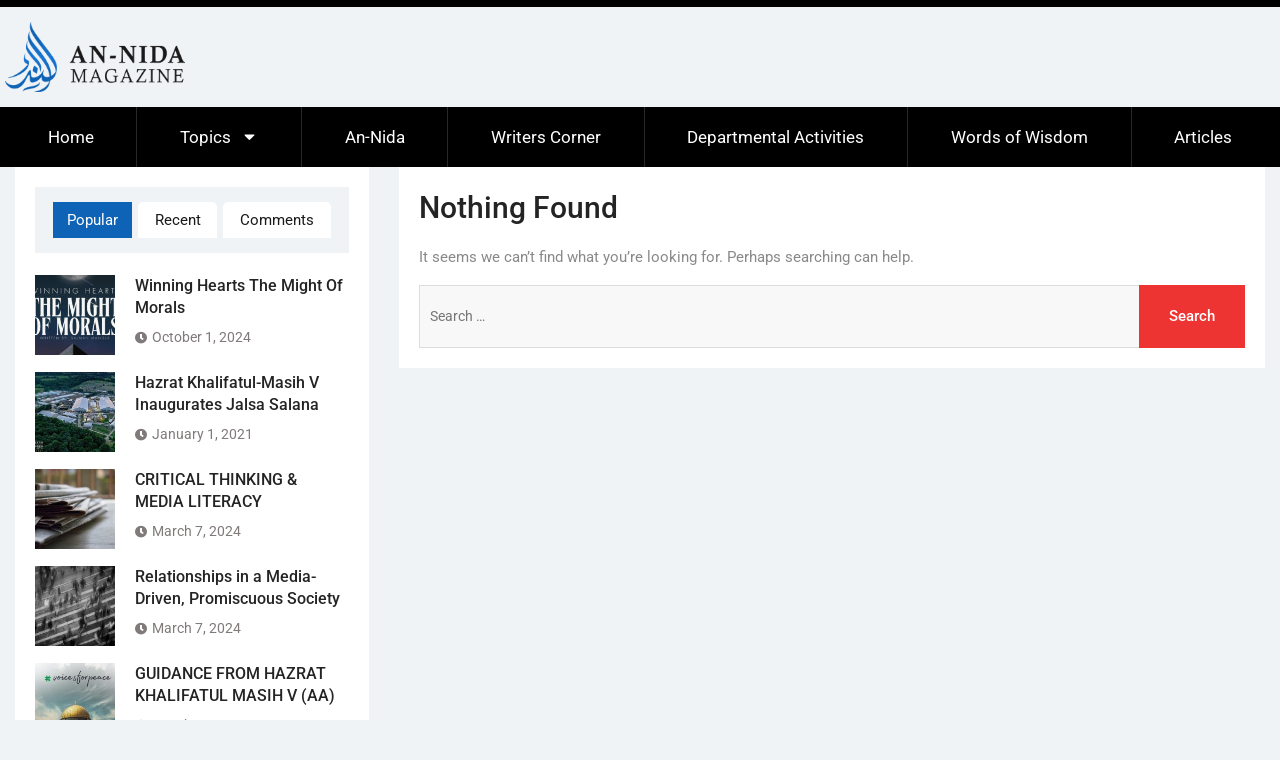

--- FILE ---
content_type: text/html; charset=UTF-8
request_url: https://annida.ca/category/world-religions/confucianism/
body_size: 165076
content:
<!DOCTYPE html>
<html dir="ltr" lang="en-US" prefix="og: https://ogp.me/ns#">
<head>
	<meta charset="UTF-8">
	<meta name="viewport" content="width=device-width, initial-scale=1.0, viewport-fit=cover" />		<title>Confucianism - An-Nida</title>

		<!-- All in One SEO 4.5.8 - aioseo.com -->
		<meta name="robots" content="max-image-preview:large" />
		<link rel="canonical" href="https://annida.ca/category/world-religions/confucianism/" />
		<meta name="generator" content="All in One SEO (AIOSEO) 4.5.8" />
		<script type="application/ld+json" class="aioseo-schema">
			{"@context":"https:\/\/schema.org","@graph":[{"@type":"BreadcrumbList","@id":"https:\/\/annida.ca\/category\/world-religions\/confucianism\/#breadcrumblist","itemListElement":[{"@type":"ListItem","@id":"https:\/\/annida.ca\/#listItem","position":1,"name":"Home","item":"https:\/\/annida.ca\/","nextItem":"https:\/\/annida.ca\/category\/world-religions\/#listItem"},{"@type":"ListItem","@id":"https:\/\/annida.ca\/category\/world-religions\/#listItem","position":2,"name":"World Religions","item":"https:\/\/annida.ca\/category\/world-religions\/","nextItem":"https:\/\/annida.ca\/category\/world-religions\/confucianism\/#listItem","previousItem":"https:\/\/annida.ca\/#listItem"},{"@type":"ListItem","@id":"https:\/\/annida.ca\/category\/world-religions\/confucianism\/#listItem","position":3,"name":"Confucianism","previousItem":"https:\/\/annida.ca\/category\/world-religions\/#listItem"}]},{"@type":"CollectionPage","@id":"https:\/\/annida.ca\/category\/world-religions\/confucianism\/#collectionpage","url":"https:\/\/annida.ca\/category\/world-religions\/confucianism\/","name":"Confucianism - An-Nida","inLanguage":"en-US","isPartOf":{"@id":"https:\/\/annida.ca\/#website"},"breadcrumb":{"@id":"https:\/\/annida.ca\/category\/world-religions\/confucianism\/#breadcrumblist"}},{"@type":"Organization","@id":"https:\/\/annida.ca\/#organization","name":"Everything Inc.","url":"https:\/\/annida.ca\/","logo":{"@type":"ImageObject","url":"https:\/\/annida.ca\/wp-content\/uploads\/2024\/02\/cropped-An-Nida-Full-Logo-3-1-1024x398-1.png","@id":"https:\/\/annida.ca\/category\/world-religions\/confucianism\/#organizationLogo","width":1024,"height":398},"image":{"@id":"https:\/\/annida.ca\/#organizationLogo"}},{"@type":"WebSite","@id":"https:\/\/annida.ca\/#website","url":"https:\/\/annida.ca\/","name":"Everything Inc.","inLanguage":"en-US","publisher":{"@id":"https:\/\/annida.ca\/#organization"}}]}
		</script>
		<!-- All in One SEO -->

<link rel="alternate" type="application/rss+xml" title="An-Nida &raquo; Feed" href="https://annida.ca/feed/" />
<link rel="alternate" type="application/rss+xml" title="An-Nida &raquo; Comments Feed" href="https://annida.ca/comments/feed/" />
<link rel="alternate" type="application/rss+xml" title="An-Nida &raquo; Confucianism Category Feed" href="https://annida.ca/category/world-religions/confucianism/feed/" />
		<!-- This site uses the Google Analytics by MonsterInsights plugin v9.10.1 - Using Analytics tracking - https://www.monsterinsights.com/ -->
		<!-- Note: MonsterInsights is not currently configured on this site. The site owner needs to authenticate with Google Analytics in the MonsterInsights settings panel. -->
					<!-- No tracking code set -->
				<!-- / Google Analytics by MonsterInsights -->
		<style id='wp-img-auto-sizes-contain-inline-css' type='text/css'>
img:is([sizes=auto i],[sizes^="auto," i]){contain-intrinsic-size:3000px 1500px}
/*# sourceURL=wp-img-auto-sizes-contain-inline-css */
</style>

<style id='scroll-styler-inline-css' type='text/css'>
::-webkit-scrollbar{width:10px; background-color:#171717;}::-webkit-scrollbar-track{background-color:#171717;}::-webkit-scrollbar-thumb{background-color:rgba(13, 98, 184, 1);border-radius:0px; border: rgba(13, 98, 184, 1);border:1px solid #171717;}::-webkit-scrollbar-thumb:hover{background-color:rgba(0, 0, 0, 0.9);}::-webkit-scrollbar-thumb:active{background-color:rgba(13, 98, 184, 1);}
/*# sourceURL=scroll-styler-inline-css */
</style>
<style id='wp-emoji-styles-inline-css' type='text/css'>

	img.wp-smiley, img.emoji {
		display: inline !important;
		border: none !important;
		box-shadow: none !important;
		height: 1em !important;
		width: 1em !important;
		margin: 0 0.07em !important;
		vertical-align: -0.1em !important;
		background: none !important;
		padding: 0 !important;
	}
/*# sourceURL=wp-emoji-styles-inline-css */
</style>
<link rel='stylesheet' id='wp-block-library-css' href='https://annida.ca/wp-includes/css/dist/block-library/style.min.css?ver=6.9' type='text/css' media='all' />
<style id='wp-block-image-inline-css' type='text/css'>
.wp-block-image>a,.wp-block-image>figure>a{display:inline-block}.wp-block-image img{box-sizing:border-box;height:auto;max-width:100%;vertical-align:bottom}@media not (prefers-reduced-motion){.wp-block-image img.hide{visibility:hidden}.wp-block-image img.show{animation:show-content-image .4s}}.wp-block-image[style*=border-radius] img,.wp-block-image[style*=border-radius]>a{border-radius:inherit}.wp-block-image.has-custom-border img{box-sizing:border-box}.wp-block-image.aligncenter{text-align:center}.wp-block-image.alignfull>a,.wp-block-image.alignwide>a{width:100%}.wp-block-image.alignfull img,.wp-block-image.alignwide img{height:auto;width:100%}.wp-block-image .aligncenter,.wp-block-image .alignleft,.wp-block-image .alignright,.wp-block-image.aligncenter,.wp-block-image.alignleft,.wp-block-image.alignright{display:table}.wp-block-image .aligncenter>figcaption,.wp-block-image .alignleft>figcaption,.wp-block-image .alignright>figcaption,.wp-block-image.aligncenter>figcaption,.wp-block-image.alignleft>figcaption,.wp-block-image.alignright>figcaption{caption-side:bottom;display:table-caption}.wp-block-image .alignleft{float:left;margin:.5em 1em .5em 0}.wp-block-image .alignright{float:right;margin:.5em 0 .5em 1em}.wp-block-image .aligncenter{margin-left:auto;margin-right:auto}.wp-block-image :where(figcaption){margin-bottom:1em;margin-top:.5em}.wp-block-image.is-style-circle-mask img{border-radius:9999px}@supports ((-webkit-mask-image:none) or (mask-image:none)) or (-webkit-mask-image:none){.wp-block-image.is-style-circle-mask img{border-radius:0;-webkit-mask-image:url('data:image/svg+xml;utf8,<svg viewBox="0 0 100 100" xmlns="http://www.w3.org/2000/svg"><circle cx="50" cy="50" r="50"/></svg>');mask-image:url('data:image/svg+xml;utf8,<svg viewBox="0 0 100 100" xmlns="http://www.w3.org/2000/svg"><circle cx="50" cy="50" r="50"/></svg>');mask-mode:alpha;-webkit-mask-position:center;mask-position:center;-webkit-mask-repeat:no-repeat;mask-repeat:no-repeat;-webkit-mask-size:contain;mask-size:contain}}:root :where(.wp-block-image.is-style-rounded img,.wp-block-image .is-style-rounded img){border-radius:9999px}.wp-block-image figure{margin:0}.wp-lightbox-container{display:flex;flex-direction:column;position:relative}.wp-lightbox-container img{cursor:zoom-in}.wp-lightbox-container img:hover+button{opacity:1}.wp-lightbox-container button{align-items:center;backdrop-filter:blur(16px) saturate(180%);background-color:#5a5a5a40;border:none;border-radius:4px;cursor:zoom-in;display:flex;height:20px;justify-content:center;opacity:0;padding:0;position:absolute;right:16px;text-align:center;top:16px;width:20px;z-index:100}@media not (prefers-reduced-motion){.wp-lightbox-container button{transition:opacity .2s ease}}.wp-lightbox-container button:focus-visible{outline:3px auto #5a5a5a40;outline:3px auto -webkit-focus-ring-color;outline-offset:3px}.wp-lightbox-container button:hover{cursor:pointer;opacity:1}.wp-lightbox-container button:focus{opacity:1}.wp-lightbox-container button:focus,.wp-lightbox-container button:hover,.wp-lightbox-container button:not(:hover):not(:active):not(.has-background){background-color:#5a5a5a40;border:none}.wp-lightbox-overlay{box-sizing:border-box;cursor:zoom-out;height:100vh;left:0;overflow:hidden;position:fixed;top:0;visibility:hidden;width:100%;z-index:100000}.wp-lightbox-overlay .close-button{align-items:center;cursor:pointer;display:flex;justify-content:center;min-height:40px;min-width:40px;padding:0;position:absolute;right:calc(env(safe-area-inset-right) + 16px);top:calc(env(safe-area-inset-top) + 16px);z-index:5000000}.wp-lightbox-overlay .close-button:focus,.wp-lightbox-overlay .close-button:hover,.wp-lightbox-overlay .close-button:not(:hover):not(:active):not(.has-background){background:none;border:none}.wp-lightbox-overlay .lightbox-image-container{height:var(--wp--lightbox-container-height);left:50%;overflow:hidden;position:absolute;top:50%;transform:translate(-50%,-50%);transform-origin:top left;width:var(--wp--lightbox-container-width);z-index:9999999999}.wp-lightbox-overlay .wp-block-image{align-items:center;box-sizing:border-box;display:flex;height:100%;justify-content:center;margin:0;position:relative;transform-origin:0 0;width:100%;z-index:3000000}.wp-lightbox-overlay .wp-block-image img{height:var(--wp--lightbox-image-height);min-height:var(--wp--lightbox-image-height);min-width:var(--wp--lightbox-image-width);width:var(--wp--lightbox-image-width)}.wp-lightbox-overlay .wp-block-image figcaption{display:none}.wp-lightbox-overlay button{background:none;border:none}.wp-lightbox-overlay .scrim{background-color:#fff;height:100%;opacity:.9;position:absolute;width:100%;z-index:2000000}.wp-lightbox-overlay.active{visibility:visible}@media not (prefers-reduced-motion){.wp-lightbox-overlay.active{animation:turn-on-visibility .25s both}.wp-lightbox-overlay.active img{animation:turn-on-visibility .35s both}.wp-lightbox-overlay.show-closing-animation:not(.active){animation:turn-off-visibility .35s both}.wp-lightbox-overlay.show-closing-animation:not(.active) img{animation:turn-off-visibility .25s both}.wp-lightbox-overlay.zoom.active{animation:none;opacity:1;visibility:visible}.wp-lightbox-overlay.zoom.active .lightbox-image-container{animation:lightbox-zoom-in .4s}.wp-lightbox-overlay.zoom.active .lightbox-image-container img{animation:none}.wp-lightbox-overlay.zoom.active .scrim{animation:turn-on-visibility .4s forwards}.wp-lightbox-overlay.zoom.show-closing-animation:not(.active){animation:none}.wp-lightbox-overlay.zoom.show-closing-animation:not(.active) .lightbox-image-container{animation:lightbox-zoom-out .4s}.wp-lightbox-overlay.zoom.show-closing-animation:not(.active) .lightbox-image-container img{animation:none}.wp-lightbox-overlay.zoom.show-closing-animation:not(.active) .scrim{animation:turn-off-visibility .4s forwards}}@keyframes show-content-image{0%{visibility:hidden}99%{visibility:hidden}to{visibility:visible}}@keyframes turn-on-visibility{0%{opacity:0}to{opacity:1}}@keyframes turn-off-visibility{0%{opacity:1;visibility:visible}99%{opacity:0;visibility:visible}to{opacity:0;visibility:hidden}}@keyframes lightbox-zoom-in{0%{transform:translate(calc((-100vw + var(--wp--lightbox-scrollbar-width))/2 + var(--wp--lightbox-initial-left-position)),calc(-50vh + var(--wp--lightbox-initial-top-position))) scale(var(--wp--lightbox-scale))}to{transform:translate(-50%,-50%) scale(1)}}@keyframes lightbox-zoom-out{0%{transform:translate(-50%,-50%) scale(1);visibility:visible}99%{visibility:visible}to{transform:translate(calc((-100vw + var(--wp--lightbox-scrollbar-width))/2 + var(--wp--lightbox-initial-left-position)),calc(-50vh + var(--wp--lightbox-initial-top-position))) scale(var(--wp--lightbox-scale));visibility:hidden}}
/*# sourceURL=https://annida.ca/wp-includes/blocks/image/style.min.css */
</style>
<style id='wp-block-image-theme-inline-css' type='text/css'>
:root :where(.wp-block-image figcaption){color:#555;font-size:13px;text-align:center}.is-dark-theme :root :where(.wp-block-image figcaption){color:#ffffffa6}.wp-block-image{margin:0 0 1em}
/*# sourceURL=https://annida.ca/wp-includes/blocks/image/theme.min.css */
</style>
<style id='wp-block-paragraph-inline-css' type='text/css'>
.is-small-text{font-size:.875em}.is-regular-text{font-size:1em}.is-large-text{font-size:2.25em}.is-larger-text{font-size:3em}.has-drop-cap:not(:focus):first-letter{float:left;font-size:8.4em;font-style:normal;font-weight:100;line-height:.68;margin:.05em .1em 0 0;text-transform:uppercase}body.rtl .has-drop-cap:not(:focus):first-letter{float:none;margin-left:.1em}p.has-drop-cap.has-background{overflow:hidden}:root :where(p.has-background){padding:1.25em 2.375em}:where(p.has-text-color:not(.has-link-color)) a{color:inherit}p.has-text-align-left[style*="writing-mode:vertical-lr"],p.has-text-align-right[style*="writing-mode:vertical-rl"]{rotate:180deg}
/*# sourceURL=https://annida.ca/wp-includes/blocks/paragraph/style.min.css */
</style>

<style id='classic-theme-styles-inline-css' type='text/css'>
/*! This file is auto-generated */
.wp-block-button__link{color:#fff;background-color:#32373c;border-radius:9999px;box-shadow:none;text-decoration:none;padding:calc(.667em + 2px) calc(1.333em + 2px);font-size:1.125em}.wp-block-file__button{background:#32373c;color:#fff;text-decoration:none}
/*# sourceURL=/wp-includes/css/classic-themes.min.css */
</style>
<link rel='stylesheet' id='contact-form-7-css' href='https://annida.ca/wp-content/plugins/contact-form-7/includes/css/styles.css?ver=6.1.4' type='text/css' media='all' />
<link rel='stylesheet' id='ppress-frontend-css' href='https://annida.ca/wp-content/plugins/wp-user-avatar/assets/css/frontend.min.css?ver=4.15.4' type='text/css' media='all' />
<link rel='stylesheet' id='ppress-flatpickr-css' href='https://annida.ca/wp-content/plugins/wp-user-avatar/assets/flatpickr/flatpickr.min.css?ver=4.15.4' type='text/css' media='all' />
<link rel='stylesheet' id='ppress-select2-css' href='https://annida.ca/wp-content/plugins/wp-user-avatar/assets/select2/select2.min.css?ver=6.9' type='text/css' media='all' />
<link rel='stylesheet' id='magazine-power-font-awesome-css' href='https://annida.ca/wp-content/themes/magazine-power-pro/third-party/font-awesome/css/all.min.css?ver=5.8.1' type='text/css' media='all' />
<link rel='stylesheet' id='magazine-power-google-fonts-css' href='https://annida.ca/wp-content/fonts/c09a0a98ecaac0b6c15cbd18c6816c12.css?ver=2.0.0' type='text/css' media='all' />
<link rel='stylesheet' id='jquery-sidr-css' href='https://annida.ca/wp-content/themes/magazine-power-pro/third-party/sidr/css/jquery.sidr.dark.min.css?ver=2.2.1' type='text/css' media='all' />
<link rel='stylesheet' id='jquery-slick-css' href='https://annida.ca/wp-content/themes/magazine-power-pro/third-party/slick/slick.min.css?ver=1.8.1' type='text/css' media='all' />
<link rel='stylesheet' id='magazine-power-style-css' href='https://annida.ca/wp-content/themes/magazine-power-pro/style.css?ver=2.3.2' type='text/css' media='all' />
<link rel='stylesheet' id='magazine-power-block-style-css' href='https://annida.ca/wp-content/themes/magazine-power-pro/css/blocks.css?ver=20240325-192023' type='text/css' media='all' />
<link rel='stylesheet' id='elementor-frontend-css' href='https://annida.ca/wp-content/plugins/elementor/assets/css/frontend.min.css?ver=3.31.3' type='text/css' media='all' />
<link rel='stylesheet' id='widget-image-css' href='https://annida.ca/wp-content/plugins/elementor/assets/css/widget-image.min.css?ver=3.31.3' type='text/css' media='all' />
<link rel='stylesheet' id='widget-nav-menu-css' href='https://annida.ca/wp-content/plugins/elementor-pro/assets/css/widget-nav-menu.min.css?ver=3.31.2' type='text/css' media='all' />
<link rel='stylesheet' id='widget-heading-css' href='https://annida.ca/wp-content/plugins/elementor/assets/css/widget-heading.min.css?ver=3.31.3' type='text/css' media='all' />
<link rel='stylesheet' id='widget-social-icons-css' href='https://annida.ca/wp-content/plugins/elementor/assets/css/widget-social-icons.min.css?ver=3.31.3' type='text/css' media='all' />
<link rel='stylesheet' id='e-apple-webkit-css' href='https://annida.ca/wp-content/plugins/elementor/assets/css/conditionals/apple-webkit.min.css?ver=3.31.3' type='text/css' media='all' />
<link rel='stylesheet' id='widget-posts-css' href='https://annida.ca/wp-content/plugins/elementor-pro/assets/css/widget-posts.min.css?ver=3.31.2' type='text/css' media='all' />
<link rel='stylesheet' id='swiper-css' href='https://annida.ca/wp-content/plugins/elementor/assets/lib/swiper/v8/css/swiper.min.css?ver=8.4.5' type='text/css' media='all' />
<link rel='stylesheet' id='e-swiper-css' href='https://annida.ca/wp-content/plugins/elementor/assets/css/conditionals/e-swiper.min.css?ver=3.31.3' type='text/css' media='all' />
<link rel='stylesheet' id='widget-gallery-css' href='https://annida.ca/wp-content/plugins/elementor-pro/assets/css/widget-gallery.min.css?ver=3.31.2' type='text/css' media='all' />
<link rel='stylesheet' id='elementor-gallery-css' href='https://annida.ca/wp-content/plugins/elementor/assets/lib/e-gallery/css/e-gallery.min.css?ver=1.2.0' type='text/css' media='all' />
<link rel='stylesheet' id='e-transitions-css' href='https://annida.ca/wp-content/plugins/elementor-pro/assets/css/conditionals/transitions.min.css?ver=3.31.2' type='text/css' media='all' />
<link rel='stylesheet' id='elementor-post-377-css' href='https://annida.ca/wp-content/uploads/elementor/css/post-377.css?ver=1765834470' type='text/css' media='all' />
<link rel='stylesheet' id='elementor-post-930-css' href='https://annida.ca/wp-content/uploads/elementor/css/post-930.css?ver=1765834470' type='text/css' media='all' />
<link rel='stylesheet' id='elementor-post-950-css' href='https://annida.ca/wp-content/uploads/elementor/css/post-950.css?ver=1765834470' type='text/css' media='all' />
<link rel='stylesheet' id='elementor-gf-local-roboto-css' href='https://annida.ca/wp-content/uploads/elementor/google-fonts/css/roboto.css?ver=1756711395' type='text/css' media='all' />
<link rel='stylesheet' id='elementor-gf-local-robotoslab-css' href='https://annida.ca/wp-content/uploads/elementor/google-fonts/css/robotoslab.css?ver=1756711398' type='text/css' media='all' />
<script type="text/javascript" src="https://annida.ca/wp-includes/js/jquery/jquery.min.js?ver=3.7.1" id="jquery-core-js"></script>
<script type="text/javascript" src="https://annida.ca/wp-includes/js/jquery/jquery-migrate.min.js?ver=3.4.1" id="jquery-migrate-js"></script>
<script type="text/javascript" id="3d-flip-book-client-locale-loader-js-extra">
/* <![CDATA[ */
var FB3D_CLIENT_LOCALE = {"ajaxurl":"https://annida.ca/wp-admin/admin-ajax.php","dictionary":{"Table of contents":"Table of contents","Close":"Close","Bookmarks":"Bookmarks","Thumbnails":"Thumbnails","Search":"Search","Share":"Share","Facebook":"Facebook","Twitter":"Twitter","Email":"Email","Play":"Play","Previous page":"Previous page","Next page":"Next page","Zoom in":"Zoom in","Zoom out":"Zoom out","Fit view":"Fit view","Auto play":"Auto play","Full screen":"Full screen","More":"More","Smart pan":"Smart pan","Single page":"Single page","Sounds":"Sounds","Stats":"Stats","Print":"Print","Download":"Download","Goto first page":"Goto first page","Goto last page":"Goto last page"},"images":"https://annida.ca/wp-content/plugins/interactive-3d-flipbook-powered-physics-engine/assets/images/","jsData":{"urls":[],"posts":{"ids_mis":[],"ids":[]},"pages":[],"firstPages":[],"bookCtrlProps":[],"bookTemplates":[]},"key":"3d-flip-book","pdfJS":{"pdfJsLib":"https://annida.ca/wp-content/plugins/interactive-3d-flipbook-powered-physics-engine/assets/js/pdf.min.js?ver=4.3.136","pdfJsWorker":"https://annida.ca/wp-content/plugins/interactive-3d-flipbook-powered-physics-engine/assets/js/pdf.worker.js?ver=4.3.136","stablePdfJsLib":"https://annida.ca/wp-content/plugins/interactive-3d-flipbook-powered-physics-engine/assets/js/stable/pdf.min.js?ver=2.5.207","stablePdfJsWorker":"https://annida.ca/wp-content/plugins/interactive-3d-flipbook-powered-physics-engine/assets/js/stable/pdf.worker.js?ver=2.5.207","pdfJsCMapUrl":"https://annida.ca/wp-content/plugins/interactive-3d-flipbook-powered-physics-engine/assets/cmaps/"},"cacheurl":"https://annida.ca/wp-content/uploads/3d-flip-book/cache/","pluginsurl":"https://annida.ca/wp-content/plugins/","pluginurl":"https://annida.ca/wp-content/plugins/interactive-3d-flipbook-powered-physics-engine/","thumbnailSize":{"width":"150","height":"150"},"version":"1.16.15"};
//# sourceURL=3d-flip-book-client-locale-loader-js-extra
/* ]]> */
</script>
<script type="text/javascript" src="https://annida.ca/wp-content/plugins/interactive-3d-flipbook-powered-physics-engine/assets/js/client-locale-loader.js?ver=1.16.15" id="3d-flip-book-client-locale-loader-js" async="async" data-wp-strategy="async"></script>
<script type="text/javascript" src="https://annida.ca/wp-content/plugins/wp-user-avatar/assets/flatpickr/flatpickr.min.js?ver=4.15.4" id="ppress-flatpickr-js"></script>
<script type="text/javascript" src="https://annida.ca/wp-content/plugins/wp-user-avatar/assets/select2/select2.min.js?ver=4.15.4" id="ppress-select2-js"></script>
<link rel="https://api.w.org/" href="https://annida.ca/wp-json/" /><link rel="alternate" title="JSON" type="application/json" href="https://annida.ca/wp-json/wp/v2/categories/97" /><link rel="EditURI" type="application/rsd+xml" title="RSD" href="https://annida.ca/xmlrpc.php?rsd" />
<meta name="generator" content="WordPress 6.9" />
<meta name="generator" content="Elementor 3.31.3; features: e_font_icon_svg, additional_custom_breakpoints, e_element_cache; settings: css_print_method-external, google_font-enabled, font_display-swap">
			<style>
				.e-con.e-parent:nth-of-type(n+4):not(.e-lazyloaded):not(.e-no-lazyload),
				.e-con.e-parent:nth-of-type(n+4):not(.e-lazyloaded):not(.e-no-lazyload) * {
					background-image: none !important;
				}
				@media screen and (max-height: 1024px) {
					.e-con.e-parent:nth-of-type(n+3):not(.e-lazyloaded):not(.e-no-lazyload),
					.e-con.e-parent:nth-of-type(n+3):not(.e-lazyloaded):not(.e-no-lazyload) * {
						background-image: none !important;
					}
				}
				@media screen and (max-height: 640px) {
					.e-con.e-parent:nth-of-type(n+2):not(.e-lazyloaded):not(.e-no-lazyload),
					.e-con.e-parent:nth-of-type(n+2):not(.e-lazyloaded):not(.e-no-lazyload) * {
						background-image: none !important;
					}
				}
			</style>
			<link rel="icon" href="https://annida.ca/wp-content/uploads/2024/02/Fav-icon-1-150x150.jpg" sizes="32x32" />
<link rel="icon" href="https://annida.ca/wp-content/uploads/2024/02/Fav-icon-1-200x200.jpg" sizes="192x192" />
<link rel="apple-touch-icon" href="https://annida.ca/wp-content/uploads/2024/02/Fav-icon-1-200x200.jpg" />
<meta name="msapplication-TileImage" content="https://annida.ca/wp-content/uploads/2024/02/Fav-icon-1-300x300.jpg" />
		<style type="text/css" id="wp-custom-css">
			#magazine-power-recent-posts-5 .widget-title::after{
	display:none;
}

#sidebar-front-page-top-widget-area .container {
    width: 100%;
	padding: 0px;
}
.site-footer .site-info{
	display:none;
}
#masthead{
	padding:0px;
}
#block-19 figure{
	margin:0px;
}
.site-branding img{
	width:auto;
	height:70px;
}
#block-16 > p:first-child{
	display:none;
}
#sidebar-front-page-top-widget-area{
	padding-top:0px;
}
.magazine_power_widget_news_block{
	padding:0px 15px;
}
.magazine_power_widget_news_block .block-item.item-half, .magazine_power_widget_news_block .block-item{
	padding:0px;
	aspect-ratio: 16 / 9 !important;
    overflow: hidden;
}
.magazine_power_widget_news_block .block-item-inner{
	height:100%;
}
.images-zoom{
	aspect-ratio:16/9;
}
#block-16{
	margin-bottom:0px !important;
}
.magazine_power_widget_latest_news .latest-news-thumb{
	aspect-ratio:16/9;
}

/* .custom-logo-link img{
	max-width:210px;
} */
@media only screen and (min-width: 1700px){
	.container{
		width:1600px;
	}
	#breadcrumb{
		max-width:1570px !important;
	}
}
.magazine_power_widget_categories span.term-heading {
    background: #0e63b6 !important;
}
.magazine_power_widget_tabbed .tabbed-container .etabs li.active a, .magazine_power_widget_tabbed .tabbed-container .etabs li a:hover {
    background: #0e63b6;
}
.widget-title::after {
    background: #0e63b6 !important;
    top: 5px !important;
    height: 18px !important;
    position: absolute;
    width: 5px !important;
    left: -10px !important;
}
.magazine_power_widget_tabbed .tabbed-container .etabs li.active a, .magazine_power_widget_tabbed .tabbed-container .etabs li a:hover {
    background: #0e63b6;
    border-radius: 0px !important;
}
div#pp-user-profile-1.ppress-default-profile .ppress-dpf-profile-nav-item.ppress-dpf-active a {
    border-radius: 0px !important;
}
div#pp-user-profile-1.ppress-default-profile .ppress-dpf-profile-nav-item a {
    border-radius: 0px !important;
}
.pp-form-wrapper.ppress-default-profile .ppress-dpf-profile-body {
    margin: 15px !important;
}		</style>
		<style id="wpforms-css-vars-root">
				:root {
					--wpforms-field-border-radius: 3px;
--wpforms-field-background-color: #ffffff;
--wpforms-field-border-color: rgba( 0, 0, 0, 0.25 );
--wpforms-field-text-color: rgba( 0, 0, 0, 0.7 );
--wpforms-label-color: rgba( 0, 0, 0, 0.85 );
--wpforms-label-sublabel-color: rgba( 0, 0, 0, 0.55 );
--wpforms-label-error-color: #d63637;
--wpforms-button-border-radius: 3px;
--wpforms-button-background-color: #066aab;
--wpforms-button-text-color: #ffffff;
--wpforms-page-break-color: #066aab;
--wpforms-field-size-input-height: 43px;
--wpforms-field-size-input-spacing: 15px;
--wpforms-field-size-font-size: 16px;
--wpforms-field-size-line-height: 19px;
--wpforms-field-size-padding-h: 14px;
--wpforms-field-size-checkbox-size: 16px;
--wpforms-field-size-sublabel-spacing: 5px;
--wpforms-field-size-icon-size: 1;
--wpforms-label-size-font-size: 16px;
--wpforms-label-size-line-height: 19px;
--wpforms-label-size-sublabel-font-size: 14px;
--wpforms-label-size-sublabel-line-height: 17px;
--wpforms-button-size-font-size: 17px;
--wpforms-button-size-height: 41px;
--wpforms-button-size-padding-h: 15px;
--wpforms-button-size-margin-top: 10px;

				}
			</style></head>
<body class="archive category category-confucianism category-97 wp-custom-logo wp-embed-responsive wp-theme-magazine-power-pro group-blog site-layout-fluid global-layout-left-sidebar elementor-default elementor-kit-377">
		<header data-elementor-type="header" data-elementor-id="930" class="elementor elementor-930 elementor-location-header" data-elementor-post-type="elementor_library">
					<section class="elementor-section elementor-top-section elementor-element elementor-element-5fa8ca9 elementor-section-content-middle elementor-hidden-tablet elementor-hidden-mobile elementor-section-boxed elementor-section-height-default elementor-section-height-default" data-id="5fa8ca9" data-element_type="section" data-settings="{&quot;background_background&quot;:&quot;classic&quot;}">
						<div class="elementor-container elementor-column-gap-no">
					<div class="elementor-column elementor-col-50 elementor-top-column elementor-element elementor-element-9ac362c" data-id="9ac362c" data-element_type="column">
			<div class="elementor-widget-wrap">
							</div>
		</div>
				<div class="elementor-column elementor-col-50 elementor-top-column elementor-element elementor-element-5de6ce5" data-id="5de6ce5" data-element_type="column">
			<div class="elementor-widget-wrap">
							</div>
		</div>
					</div>
		</section>
				<section class="elementor-section elementor-top-section elementor-element elementor-element-c02abf7 elementor-section-content-middle elementor-section-boxed elementor-section-height-default elementor-section-height-default" data-id="c02abf7" data-element_type="section" data-settings="{&quot;background_background&quot;:&quot;classic&quot;}">
						<div class="elementor-container elementor-column-gap-no">
					<div class="elementor-column elementor-col-50 elementor-top-column elementor-element elementor-element-7df6be0" data-id="7df6be0" data-element_type="column">
			<div class="elementor-widget-wrap elementor-element-populated">
						<div class="elementor-element elementor-element-c2669e2 elementor-widget elementor-widget-theme-site-logo elementor-widget-image" data-id="c2669e2" data-element_type="widget" data-widget_type="theme-site-logo.default">
				<div class="elementor-widget-container">
											<a href="https://annida.ca">
			<img width="1024" height="398" src="https://annida.ca/wp-content/uploads/2024/02/cropped-An-Nida-Full-Logo-3-1-1024x398-1.png" class="attachment-full size-full wp-image-247" alt="" srcset="https://annida.ca/wp-content/uploads/2024/02/cropped-An-Nida-Full-Logo-3-1-1024x398-1.png 1024w, https://annida.ca/wp-content/uploads/2024/02/cropped-An-Nida-Full-Logo-3-1-1024x398-1-300x117.png 300w, https://annida.ca/wp-content/uploads/2024/02/cropped-An-Nida-Full-Logo-3-1-1024x398-1-768x299.png 768w, https://annida.ca/wp-content/uploads/2024/02/cropped-An-Nida-Full-Logo-3-1-1024x398-1-370x144.png 370w" sizes="(max-width: 1024px) 100vw, 1024px" />				</a>
											</div>
				</div>
					</div>
		</div>
				<div class="elementor-column elementor-col-50 elementor-top-column elementor-element elementor-element-42da1e0" data-id="42da1e0" data-element_type="column">
			<div class="elementor-widget-wrap elementor-element-populated">
						<div class="elementor-element elementor-element-0f9cbea elementor-align-right elementor-mobile-align-center elementor-widget__width-auto elementor-hidden-desktop elementor-hidden-tablet elementor-hidden-mobile elementor-widget elementor-widget-button" data-id="0f9cbea" data-element_type="widget" data-widget_type="button.default">
				<div class="elementor-widget-container">
									<div class="elementor-button-wrapper">
					<a class="elementor-button elementor-button-link elementor-size-sm" href="https://annida.ca/index.php/log-in/">
						<span class="elementor-button-content-wrapper">
									<span class="elementor-button-text">Login</span>
					</span>
					</a>
				</div>
								</div>
				</div>
				<div class="elementor-element elementor-element-a6de475 elementor-align-right elementor-mobile-align-center elementor-widget__width-auto elementor-hidden-desktop elementor-hidden-tablet elementor-hidden-mobile elementor-widget elementor-widget-button" data-id="a6de475" data-element_type="widget" data-widget_type="button.default">
				<div class="elementor-widget-container">
									<div class="elementor-button-wrapper">
					<a class="elementor-button elementor-button-link elementor-size-sm" href="https://annida.ca/index.php/sign-up/">
						<span class="elementor-button-content-wrapper">
									<span class="elementor-button-text">Sign Up</span>
					</span>
					</a>
				</div>
								</div>
				</div>
					</div>
		</div>
					</div>
		</section>
				<section class="elementor-section elementor-top-section elementor-element elementor-element-3ed91cf elementor-section-boxed elementor-section-height-default elementor-section-height-default" data-id="3ed91cf" data-element_type="section" data-settings="{&quot;background_background&quot;:&quot;classic&quot;}">
						<div class="elementor-container elementor-column-gap-no">
					<div class="elementor-column elementor-col-100 elementor-top-column elementor-element elementor-element-767753e" data-id="767753e" data-element_type="column">
			<div class="elementor-widget-wrap elementor-element-populated">
						<div class="elementor-element elementor-element-86da89b elementor-nav-menu__align-justify elementor-nav-menu--dropdown-tablet elementor-nav-menu__text-align-aside elementor-nav-menu--toggle elementor-nav-menu--burger elementor-widget elementor-widget-nav-menu" data-id="86da89b" data-element_type="widget" data-settings="{&quot;layout&quot;:&quot;horizontal&quot;,&quot;submenu_icon&quot;:{&quot;value&quot;:&quot;&lt;svg class=\&quot;e-font-icon-svg e-fas-caret-down\&quot; viewBox=\&quot;0 0 320 512\&quot; xmlns=\&quot;http:\/\/www.w3.org\/2000\/svg\&quot;&gt;&lt;path d=\&quot;M31.3 192h257.3c17.8 0 26.7 21.5 14.1 34.1L174.1 354.8c-7.8 7.8-20.5 7.8-28.3 0L17.2 226.1C4.6 213.5 13.5 192 31.3 192z\&quot;&gt;&lt;\/path&gt;&lt;\/svg&gt;&quot;,&quot;library&quot;:&quot;fa-solid&quot;},&quot;toggle&quot;:&quot;burger&quot;}" data-widget_type="nav-menu.default">
				<div class="elementor-widget-container">
								<nav aria-label="Menu" class="elementor-nav-menu--main elementor-nav-menu__container elementor-nav-menu--layout-horizontal e--pointer-background e--animation-fade">
				<ul id="menu-1-86da89b" class="elementor-nav-menu"><li class="menu-item menu-item-type-post_type menu-item-object-page menu-item-home menu-item-2605"><a href="https://annida.ca/" class="elementor-item">Home</a></li>
<li class="menu-item menu-item-type-custom menu-item-object-custom current-menu-ancestor menu-item-has-children menu-item-250"><a href="#" class="elementor-item elementor-item-anchor">Topics</a>
<ul class="sub-menu elementor-nav-menu--dropdown">
	<li class="menu-item menu-item-type-taxonomy menu-item-object-category menu-item-has-children menu-item-280"><a href="https://annida.ca/category/ahmadiyyat/" class="elementor-sub-item">Ahmadiyyat</a>
	<ul class="sub-menu elementor-nav-menu--dropdown">
		<li class="menu-item menu-item-type-taxonomy menu-item-object-category menu-item-281"><a href="https://annida.ca/category/ahmadiyyat/ahmadiyya-history/" class="elementor-sub-item">Ahmadiyya History</a></li>
		<li class="menu-item menu-item-type-taxonomy menu-item-object-category menu-item-282"><a href="https://annida.ca/category/ahmadiyyat/auxiliaries/" class="elementor-sub-item">Auxiliaries</a></li>
		<li class="menu-item menu-item-type-taxonomy menu-item-object-category menu-item-283"><a href="https://annida.ca/category/ahmadiyyat/jalsa-salana-annual-conventions/" class="elementor-sub-item">Jalsa Salana/Annual Conventions</a></li>
		<li class="menu-item menu-item-type-taxonomy menu-item-object-category menu-item-284"><a href="https://annida.ca/category/ahmadiyyat/mosques/" class="elementor-sub-item">Mosques</a></li>
	</ul>
</li>
	<li class="menu-item menu-item-type-taxonomy menu-item-object-category menu-item-285"><a href="https://annida.ca/category/archaeology-and-ancient-religions/" class="elementor-sub-item">Archaeology and Ancient Religions</a></li>
	<li class="menu-item menu-item-type-taxonomy menu-item-object-category menu-item-has-children menu-item-286"><a href="https://annida.ca/category/contemporary-and-social-issues/" class="elementor-sub-item">Contemporary and Social Issues</a>
	<ul class="sub-menu elementor-nav-menu--dropdown">
		<li class="menu-item menu-item-type-taxonomy menu-item-object-category menu-item-287"><a href="https://annida.ca/category/contemporary-and-social-issues/charity/" class="elementor-sub-item">Charity</a></li>
		<li class="menu-item menu-item-type-taxonomy menu-item-object-category menu-item-288"><a href="https://annida.ca/category/contemporary-and-social-issues/circumcision-and-female-genital-mutilation/" class="elementor-sub-item">Circumcision and Female Genital Mutilation</a></li>
		<li class="menu-item menu-item-type-taxonomy menu-item-object-category menu-item-289"><a href="https://annida.ca/category/contemporary-and-social-issues/disabilities/" class="elementor-sub-item">Disabilities</a></li>
	</ul>
</li>
	<li class="menu-item menu-item-type-taxonomy menu-item-object-category menu-item-has-children menu-item-290"><a href="https://annida.ca/category/economics/" class="elementor-sub-item">Economics</a>
	<ul class="sub-menu elementor-nav-menu--dropdown">
		<li class="menu-item menu-item-type-taxonomy menu-item-object-category menu-item-291"><a href="https://annida.ca/category/economics/free-trade/" class="elementor-sub-item">Free Trade</a></li>
		<li class="menu-item menu-item-type-taxonomy menu-item-object-category menu-item-292"><a href="https://annida.ca/category/economics/interest/" class="elementor-sub-item">Interest</a></li>
	</ul>
</li>
	<li class="menu-item menu-item-type-taxonomy menu-item-object-category menu-item-293"><a href="https://annida.ca/category/history/" class="elementor-sub-item">History</a></li>
	<li class="menu-item menu-item-type-taxonomy menu-item-object-category menu-item-has-children menu-item-294"><a href="https://annida.ca/category/islam/" class="elementor-sub-item">Islam</a>
	<ul class="sub-menu elementor-nav-menu--dropdown">
		<li class="menu-item menu-item-type-taxonomy menu-item-object-category menu-item-295"><a href="https://annida.ca/category/islam/events-and-holidays/" class="elementor-sub-item">Events and Holidays</a></li>
		<li class="menu-item menu-item-type-taxonomy menu-item-object-category menu-item-296"><a href="https://annida.ca/category/islam/financial-system/" class="elementor-sub-item">Financial System</a></li>
		<li class="menu-item menu-item-type-taxonomy menu-item-object-category menu-item-297"><a href="https://annida.ca/category/islam/hadith/" class="elementor-sub-item">Hadith</a></li>
		<li class="menu-item menu-item-type-taxonomy menu-item-object-category menu-item-298"><a href="https://annida.ca/category/islam/islamic-concepts-and-beliefs/" class="elementor-sub-item">Islamic Concepts and Beliefs</a></li>
		<li class="menu-item menu-item-type-taxonomy menu-item-object-category menu-item-299"><a href="https://annida.ca/category/islam/islamic-history/" class="elementor-sub-item">Islamic History</a></li>
		<li class="menu-item menu-item-type-taxonomy menu-item-object-category menu-item-300"><a href="https://annida.ca/category/islam/islamic-practices/" class="elementor-sub-item">Islamic Practices</a></li>
		<li class="menu-item menu-item-type-taxonomy menu-item-object-category menu-item-301"><a href="https://annida.ca/category/islam/khilafat/" class="elementor-sub-item">Khilafat</a></li>
		<li class="menu-item menu-item-type-taxonomy menu-item-object-category menu-item-302"><a href="https://annida.ca/category/islam/law-and-jurisprudence/" class="elementor-sub-item">Law and Jurisprudence</a></li>
		<li class="menu-item menu-item-type-taxonomy menu-item-object-category menu-item-354"><a href="https://annida.ca/category/islam/terrorism-and-extremism/" class="elementor-sub-item">Terrorism and Extremism</a></li>
	</ul>
</li>
	<li class="menu-item menu-item-type-taxonomy menu-item-object-category menu-item-has-children menu-item-303"><a href="https://annida.ca/category/law-and-human-rights/" class="elementor-sub-item">Law and Human Rights</a>
	<ul class="sub-menu elementor-nav-menu--dropdown">
		<li class="menu-item menu-item-type-taxonomy menu-item-object-category menu-item-304"><a href="https://annida.ca/category/law-and-human-rights/freedom-of-religions/" class="elementor-sub-item">Freedom of Religions</a></li>
		<li class="menu-item menu-item-type-taxonomy menu-item-object-category menu-item-305"><a href="https://annida.ca/category/law-and-human-rights/freedom-of-speech/" class="elementor-sub-item">Freedom of Speech</a></li>
	</ul>
</li>
	<li class="menu-item menu-item-type-taxonomy menu-item-object-category menu-item-has-children menu-item-306"><a href="https://annida.ca/category/people/" class="elementor-sub-item">People</a>
	<ul class="sub-menu elementor-nav-menu--dropdown">
		<li class="menu-item menu-item-type-taxonomy menu-item-object-category menu-item-307"><a href="https://annida.ca/category/people/performing-arts/" class="elementor-sub-item">Performing Arts</a></li>
		<li class="menu-item menu-item-type-taxonomy menu-item-object-category menu-item-308"><a href="https://annida.ca/category/people/philosophers/" class="elementor-sub-item">Philosophers</a></li>
		<li class="menu-item menu-item-type-taxonomy menu-item-object-category menu-item-309"><a href="https://annida.ca/category/people/politicians/" class="elementor-sub-item">Politicians</a></li>
		<li class="menu-item menu-item-type-taxonomy menu-item-object-category menu-item-310"><a href="https://annida.ca/category/people/religious-figures/" class="elementor-sub-item">Religious Figures</a></li>
	</ul>
</li>
	<li class="menu-item menu-item-type-taxonomy menu-item-object-category menu-item-has-children menu-item-311"><a href="https://annida.ca/category/places/" class="elementor-sub-item">Places</a>
	<ul class="sub-menu elementor-nav-menu--dropdown">
		<li class="menu-item menu-item-type-taxonomy menu-item-object-category menu-item-312"><a href="https://annida.ca/category/places/places-in-biblical-history/" class="elementor-sub-item">Places in Biblical History</a></li>
		<li class="menu-item menu-item-type-taxonomy menu-item-object-category menu-item-313"><a href="https://annida.ca/category/places/the-americas/" class="elementor-sub-item">The Americas</a></li>
		<li class="menu-item menu-item-type-taxonomy menu-item-object-category menu-item-314"><a href="https://annida.ca/category/places/the-middle-east/" class="elementor-sub-item">The Middle East</a></li>
		<li class="menu-item menu-item-type-taxonomy menu-item-object-category menu-item-355"><a href="https://annida.ca/category/places/africa/" class="elementor-sub-item">Africa</a></li>
		<li class="menu-item menu-item-type-taxonomy menu-item-object-category menu-item-356"><a href="https://annida.ca/category/places/asia/" class="elementor-sub-item">Asia</a></li>
		<li class="menu-item menu-item-type-taxonomy menu-item-object-category menu-item-357"><a href="https://annida.ca/category/places/europe/" class="elementor-sub-item">Europe</a></li>
	</ul>
</li>
	<li class="menu-item menu-item-type-taxonomy menu-item-object-category menu-item-has-children menu-item-315"><a href="https://annida.ca/category/politics/" class="elementor-sub-item">Politics</a>
	<ul class="sub-menu elementor-nav-menu--dropdown">
		<li class="menu-item menu-item-type-taxonomy menu-item-object-category menu-item-316"><a href="https://annida.ca/category/politics/secularism/" class="elementor-sub-item">Secularism</a></li>
		<li class="menu-item menu-item-type-taxonomy menu-item-object-category menu-item-317"><a href="https://annida.ca/category/politics/the-arab-spring/" class="elementor-sub-item">The Arab Spring</a></li>
	</ul>
</li>
	<li class="menu-item menu-item-type-taxonomy menu-item-object-category menu-item-has-children menu-item-318"><a href="https://annida.ca/category/religious-concepts/" class="elementor-sub-item">Religious Concepts</a>
	<ul class="sub-menu elementor-nav-menu--dropdown">
		<li class="menu-item menu-item-type-taxonomy menu-item-object-category menu-item-319"><a href="https://annida.ca/category/religious-concepts/prophecies/" class="elementor-sub-item">Prophecies</a></li>
		<li class="menu-item menu-item-type-taxonomy menu-item-object-category menu-item-320"><a href="https://annida.ca/category/religious-concepts/prophets/" class="elementor-sub-item">Prophets</a></li>
		<li class="menu-item menu-item-type-taxonomy menu-item-object-category menu-item-321"><a href="https://annida.ca/category/religious-concepts/repentance/" class="elementor-sub-item">Repentance</a></li>
		<li class="menu-item menu-item-type-taxonomy menu-item-object-category menu-item-322"><a href="https://annida.ca/category/religious-concepts/vices/" class="elementor-sub-item">Vices</a></li>
		<li class="menu-item menu-item-type-taxonomy menu-item-object-category menu-item-323"><a href="https://annida.ca/category/religious-concepts/virtues/" class="elementor-sub-item">Virtues</a></li>
	</ul>
</li>
	<li class="menu-item menu-item-type-taxonomy menu-item-object-category menu-item-has-children menu-item-324"><a href="https://annida.ca/category/science-medicine-and-technology/" class="elementor-sub-item">Science, Medicine and Technology</a>
	<ul class="sub-menu elementor-nav-menu--dropdown">
		<li class="menu-item menu-item-type-taxonomy menu-item-object-category menu-item-325"><a href="https://annida.ca/category/science-medicine-and-technology/physics/" class="elementor-sub-item">Physics</a></li>
		<li class="menu-item menu-item-type-taxonomy menu-item-object-category menu-item-326"><a href="https://annida.ca/category/science-medicine-and-technology/reproductive-science/" class="elementor-sub-item">Reproductive Science</a></li>
		<li class="menu-item menu-item-type-taxonomy menu-item-object-category menu-item-327"><a href="https://annida.ca/category/science-medicine-and-technology/technology/" class="elementor-sub-item">Technology</a></li>
		<li class="menu-item menu-item-type-taxonomy menu-item-object-category menu-item-328"><a href="https://annida.ca/category/science-medicine-and-technology/the-environment/" class="elementor-sub-item">The Environment</a></li>
		<li class="menu-item menu-item-type-taxonomy menu-item-object-category menu-item-329"><a href="https://annida.ca/category/science-medicine-and-technology/the-origins-of-the-universe/" class="elementor-sub-item">The Origins of the Universe</a></li>
		<li class="menu-item menu-item-type-taxonomy menu-item-object-category menu-item-330"><a href="https://annida.ca/category/science-medicine-and-technology/biology/" class="elementor-sub-item">Biology</a></li>
		<li class="menu-item menu-item-type-taxonomy menu-item-object-category menu-item-331"><a href="https://annida.ca/category/science-medicine-and-technology/chemistry/" class="elementor-sub-item">Chemistry</a></li>
		<li class="menu-item menu-item-type-taxonomy menu-item-object-category menu-item-332"><a href="https://annida.ca/category/science-medicine-and-technology/geology/" class="elementor-sub-item">Geology</a></li>
		<li class="menu-item menu-item-type-taxonomy menu-item-object-category menu-item-333"><a href="https://annida.ca/category/science-medicine-and-technology/health/" class="elementor-sub-item">Health</a></li>
		<li class="menu-item menu-item-type-taxonomy menu-item-object-category menu-item-334"><a href="https://annida.ca/category/science-medicine-and-technology/nuclear-weapons/" class="elementor-sub-item">Nuclear Weapons</a></li>
	</ul>
</li>
	<li class="menu-item menu-item-type-taxonomy menu-item-object-category menu-item-has-children menu-item-335"><a href="https://annida.ca/category/the-existence-of-god/" class="elementor-sub-item">The Existence of God</a>
	<ul class="sub-menu elementor-nav-menu--dropdown">
		<li class="menu-item menu-item-type-taxonomy menu-item-object-category menu-item-336"><a href="https://annida.ca/category/the-existence-of-god/the-nature-of-god/" class="elementor-sub-item">The Nature of God</a></li>
	</ul>
</li>
	<li class="menu-item menu-item-type-taxonomy menu-item-object-category menu-item-has-children menu-item-337"><a href="https://annida.ca/category/womens-section/" class="elementor-sub-item">Women’s Section</a>
	<ul class="sub-menu elementor-nav-menu--dropdown">
		<li class="menu-item menu-item-type-taxonomy menu-item-object-category menu-item-338"><a href="https://annida.ca/category/womens-section/purdah-and-veiling/" class="elementor-sub-item">Purdah and Veiling</a></li>
		<li class="menu-item menu-item-type-taxonomy menu-item-object-category menu-item-339"><a href="https://annida.ca/category/womens-section/women-and-islam/" class="elementor-sub-item">Women and Islam</a></li>
		<li class="menu-item menu-item-type-taxonomy menu-item-object-category menu-item-340"><a href="https://annida.ca/category/womens-section/notable-women/" class="elementor-sub-item">Notable Women</a></li>
	</ul>
</li>
	<li class="menu-item menu-item-type-taxonomy menu-item-object-category current-category-ancestor current-menu-ancestor current-menu-parent current-category-parent menu-item-has-children menu-item-341"><a href="https://annida.ca/category/world-religions/" class="elementor-sub-item">World Religions</a>
	<ul class="sub-menu elementor-nav-menu--dropdown">
		<li class="menu-item menu-item-type-taxonomy menu-item-object-category menu-item-342"><a href="https://annida.ca/category/world-religions/sikhism/" class="elementor-sub-item">Sikhism</a></li>
		<li class="menu-item menu-item-type-taxonomy menu-item-object-category menu-item-343"><a href="https://annida.ca/category/world-religions/taoism/" class="elementor-sub-item">Taoism</a></li>
		<li class="menu-item menu-item-type-taxonomy menu-item-object-category menu-item-344"><a href="https://annida.ca/category/the-existence-of-god/agnosticism-and-atheism/" class="elementor-sub-item">Agnosticism and Atheism</a></li>
		<li class="menu-item menu-item-type-taxonomy menu-item-object-category menu-item-345"><a href="https://annida.ca/category/world-religions/babism/" class="elementor-sub-item">Babism</a></li>
		<li class="menu-item menu-item-type-taxonomy menu-item-object-category menu-item-346"><a href="https://annida.ca/category/world-religions/bahaiism/" class="elementor-sub-item">Bahaiism</a></li>
		<li class="menu-item menu-item-type-taxonomy menu-item-object-category menu-item-347"><a href="https://annida.ca/category/world-religions/buddhism/" class="elementor-sub-item">Buddhism</a></li>
		<li class="menu-item menu-item-type-taxonomy menu-item-object-category menu-item-348"><a href="https://annida.ca/category/world-religions/christianity/" class="elementor-sub-item">Christianity</a></li>
		<li class="menu-item menu-item-type-taxonomy menu-item-object-category current-menu-item menu-item-349"><a href="https://annida.ca/category/world-religions/confucianism/" aria-current="page" class="elementor-sub-item elementor-item-active">Confucianism</a></li>
		<li class="menu-item menu-item-type-taxonomy menu-item-object-category menu-item-350"><a href="https://annida.ca/category/world-religions/hinduism/" class="elementor-sub-item">Hinduism</a></li>
		<li class="menu-item menu-item-type-taxonomy menu-item-object-category menu-item-351"><a href="https://annida.ca/category/world-religions/jainism/" class="elementor-sub-item">Jainism</a></li>
		<li class="menu-item menu-item-type-taxonomy menu-item-object-category menu-item-352"><a href="https://annida.ca/category/world-religions/judaism/" class="elementor-sub-item">Judaism</a></li>
		<li class="menu-item menu-item-type-taxonomy menu-item-object-category menu-item-353"><a href="https://annida.ca/category/world-religions/paganism/" class="elementor-sub-item">Paganism</a></li>
	</ul>
</li>
</ul>
</li>
<li class="menu-item menu-item-type-post_type menu-item-object-page menu-item-home menu-item-1342"><a href="https://annida.ca/" class="elementor-item">An-Nida</a></li>
<li class="menu-item menu-item-type-post_type menu-item-object-page menu-item-1343"><a href="https://annida.ca/writers-corner/" class="elementor-item">Writers Corner</a></li>
<li class="menu-item menu-item-type-taxonomy menu-item-object-category menu-item-1482"><a href="https://annida.ca/category/departmental-activities/" class="elementor-item">Departmental Activities</a></li>
<li class="menu-item menu-item-type-taxonomy menu-item-object-category menu-item-1483"><a href="https://annida.ca/category/words-of-wisdom/" class="elementor-item">Words of Wisdom</a></li>
<li class="menu-item menu-item-type-taxonomy menu-item-object-category menu-item-1484"><a href="https://annida.ca/category/articles/" class="elementor-item">Articles</a></li>
</ul>			</nav>
					<div class="elementor-menu-toggle" role="button" tabindex="0" aria-label="Menu Toggle" aria-expanded="false">
			<svg aria-hidden="true" role="presentation" class="elementor-menu-toggle__icon--open e-font-icon-svg e-eicon-menu-bar" viewBox="0 0 1000 1000" xmlns="http://www.w3.org/2000/svg"><path d="M104 333H896C929 333 958 304 958 271S929 208 896 208H104C71 208 42 237 42 271S71 333 104 333ZM104 583H896C929 583 958 554 958 521S929 458 896 458H104C71 458 42 487 42 521S71 583 104 583ZM104 833H896C929 833 958 804 958 771S929 708 896 708H104C71 708 42 737 42 771S71 833 104 833Z"></path></svg><svg aria-hidden="true" role="presentation" class="elementor-menu-toggle__icon--close e-font-icon-svg e-eicon-close" viewBox="0 0 1000 1000" xmlns="http://www.w3.org/2000/svg"><path d="M742 167L500 408 258 167C246 154 233 150 217 150 196 150 179 158 167 167 154 179 150 196 150 212 150 229 154 242 171 254L408 500 167 742C138 771 138 800 167 829 196 858 225 858 254 829L496 587 738 829C750 842 767 846 783 846 800 846 817 842 829 829 842 817 846 804 846 783 846 767 842 750 829 737L588 500 833 258C863 229 863 200 833 171 804 137 775 137 742 167Z"></path></svg>		</div>
					<nav class="elementor-nav-menu--dropdown elementor-nav-menu__container" aria-hidden="true">
				<ul id="menu-2-86da89b" class="elementor-nav-menu"><li class="menu-item menu-item-type-post_type menu-item-object-page menu-item-home menu-item-2605"><a href="https://annida.ca/" class="elementor-item" tabindex="-1">Home</a></li>
<li class="menu-item menu-item-type-custom menu-item-object-custom current-menu-ancestor menu-item-has-children menu-item-250"><a href="#" class="elementor-item elementor-item-anchor" tabindex="-1">Topics</a>
<ul class="sub-menu elementor-nav-menu--dropdown">
	<li class="menu-item menu-item-type-taxonomy menu-item-object-category menu-item-has-children menu-item-280"><a href="https://annida.ca/category/ahmadiyyat/" class="elementor-sub-item" tabindex="-1">Ahmadiyyat</a>
	<ul class="sub-menu elementor-nav-menu--dropdown">
		<li class="menu-item menu-item-type-taxonomy menu-item-object-category menu-item-281"><a href="https://annida.ca/category/ahmadiyyat/ahmadiyya-history/" class="elementor-sub-item" tabindex="-1">Ahmadiyya History</a></li>
		<li class="menu-item menu-item-type-taxonomy menu-item-object-category menu-item-282"><a href="https://annida.ca/category/ahmadiyyat/auxiliaries/" class="elementor-sub-item" tabindex="-1">Auxiliaries</a></li>
		<li class="menu-item menu-item-type-taxonomy menu-item-object-category menu-item-283"><a href="https://annida.ca/category/ahmadiyyat/jalsa-salana-annual-conventions/" class="elementor-sub-item" tabindex="-1">Jalsa Salana/Annual Conventions</a></li>
		<li class="menu-item menu-item-type-taxonomy menu-item-object-category menu-item-284"><a href="https://annida.ca/category/ahmadiyyat/mosques/" class="elementor-sub-item" tabindex="-1">Mosques</a></li>
	</ul>
</li>
	<li class="menu-item menu-item-type-taxonomy menu-item-object-category menu-item-285"><a href="https://annida.ca/category/archaeology-and-ancient-religions/" class="elementor-sub-item" tabindex="-1">Archaeology and Ancient Religions</a></li>
	<li class="menu-item menu-item-type-taxonomy menu-item-object-category menu-item-has-children menu-item-286"><a href="https://annida.ca/category/contemporary-and-social-issues/" class="elementor-sub-item" tabindex="-1">Contemporary and Social Issues</a>
	<ul class="sub-menu elementor-nav-menu--dropdown">
		<li class="menu-item menu-item-type-taxonomy menu-item-object-category menu-item-287"><a href="https://annida.ca/category/contemporary-and-social-issues/charity/" class="elementor-sub-item" tabindex="-1">Charity</a></li>
		<li class="menu-item menu-item-type-taxonomy menu-item-object-category menu-item-288"><a href="https://annida.ca/category/contemporary-and-social-issues/circumcision-and-female-genital-mutilation/" class="elementor-sub-item" tabindex="-1">Circumcision and Female Genital Mutilation</a></li>
		<li class="menu-item menu-item-type-taxonomy menu-item-object-category menu-item-289"><a href="https://annida.ca/category/contemporary-and-social-issues/disabilities/" class="elementor-sub-item" tabindex="-1">Disabilities</a></li>
	</ul>
</li>
	<li class="menu-item menu-item-type-taxonomy menu-item-object-category menu-item-has-children menu-item-290"><a href="https://annida.ca/category/economics/" class="elementor-sub-item" tabindex="-1">Economics</a>
	<ul class="sub-menu elementor-nav-menu--dropdown">
		<li class="menu-item menu-item-type-taxonomy menu-item-object-category menu-item-291"><a href="https://annida.ca/category/economics/free-trade/" class="elementor-sub-item" tabindex="-1">Free Trade</a></li>
		<li class="menu-item menu-item-type-taxonomy menu-item-object-category menu-item-292"><a href="https://annida.ca/category/economics/interest/" class="elementor-sub-item" tabindex="-1">Interest</a></li>
	</ul>
</li>
	<li class="menu-item menu-item-type-taxonomy menu-item-object-category menu-item-293"><a href="https://annida.ca/category/history/" class="elementor-sub-item" tabindex="-1">History</a></li>
	<li class="menu-item menu-item-type-taxonomy menu-item-object-category menu-item-has-children menu-item-294"><a href="https://annida.ca/category/islam/" class="elementor-sub-item" tabindex="-1">Islam</a>
	<ul class="sub-menu elementor-nav-menu--dropdown">
		<li class="menu-item menu-item-type-taxonomy menu-item-object-category menu-item-295"><a href="https://annida.ca/category/islam/events-and-holidays/" class="elementor-sub-item" tabindex="-1">Events and Holidays</a></li>
		<li class="menu-item menu-item-type-taxonomy menu-item-object-category menu-item-296"><a href="https://annida.ca/category/islam/financial-system/" class="elementor-sub-item" tabindex="-1">Financial System</a></li>
		<li class="menu-item menu-item-type-taxonomy menu-item-object-category menu-item-297"><a href="https://annida.ca/category/islam/hadith/" class="elementor-sub-item" tabindex="-1">Hadith</a></li>
		<li class="menu-item menu-item-type-taxonomy menu-item-object-category menu-item-298"><a href="https://annida.ca/category/islam/islamic-concepts-and-beliefs/" class="elementor-sub-item" tabindex="-1">Islamic Concepts and Beliefs</a></li>
		<li class="menu-item menu-item-type-taxonomy menu-item-object-category menu-item-299"><a href="https://annida.ca/category/islam/islamic-history/" class="elementor-sub-item" tabindex="-1">Islamic History</a></li>
		<li class="menu-item menu-item-type-taxonomy menu-item-object-category menu-item-300"><a href="https://annida.ca/category/islam/islamic-practices/" class="elementor-sub-item" tabindex="-1">Islamic Practices</a></li>
		<li class="menu-item menu-item-type-taxonomy menu-item-object-category menu-item-301"><a href="https://annida.ca/category/islam/khilafat/" class="elementor-sub-item" tabindex="-1">Khilafat</a></li>
		<li class="menu-item menu-item-type-taxonomy menu-item-object-category menu-item-302"><a href="https://annida.ca/category/islam/law-and-jurisprudence/" class="elementor-sub-item" tabindex="-1">Law and Jurisprudence</a></li>
		<li class="menu-item menu-item-type-taxonomy menu-item-object-category menu-item-354"><a href="https://annida.ca/category/islam/terrorism-and-extremism/" class="elementor-sub-item" tabindex="-1">Terrorism and Extremism</a></li>
	</ul>
</li>
	<li class="menu-item menu-item-type-taxonomy menu-item-object-category menu-item-has-children menu-item-303"><a href="https://annida.ca/category/law-and-human-rights/" class="elementor-sub-item" tabindex="-1">Law and Human Rights</a>
	<ul class="sub-menu elementor-nav-menu--dropdown">
		<li class="menu-item menu-item-type-taxonomy menu-item-object-category menu-item-304"><a href="https://annida.ca/category/law-and-human-rights/freedom-of-religions/" class="elementor-sub-item" tabindex="-1">Freedom of Religions</a></li>
		<li class="menu-item menu-item-type-taxonomy menu-item-object-category menu-item-305"><a href="https://annida.ca/category/law-and-human-rights/freedom-of-speech/" class="elementor-sub-item" tabindex="-1">Freedom of Speech</a></li>
	</ul>
</li>
	<li class="menu-item menu-item-type-taxonomy menu-item-object-category menu-item-has-children menu-item-306"><a href="https://annida.ca/category/people/" class="elementor-sub-item" tabindex="-1">People</a>
	<ul class="sub-menu elementor-nav-menu--dropdown">
		<li class="menu-item menu-item-type-taxonomy menu-item-object-category menu-item-307"><a href="https://annida.ca/category/people/performing-arts/" class="elementor-sub-item" tabindex="-1">Performing Arts</a></li>
		<li class="menu-item menu-item-type-taxonomy menu-item-object-category menu-item-308"><a href="https://annida.ca/category/people/philosophers/" class="elementor-sub-item" tabindex="-1">Philosophers</a></li>
		<li class="menu-item menu-item-type-taxonomy menu-item-object-category menu-item-309"><a href="https://annida.ca/category/people/politicians/" class="elementor-sub-item" tabindex="-1">Politicians</a></li>
		<li class="menu-item menu-item-type-taxonomy menu-item-object-category menu-item-310"><a href="https://annida.ca/category/people/religious-figures/" class="elementor-sub-item" tabindex="-1">Religious Figures</a></li>
	</ul>
</li>
	<li class="menu-item menu-item-type-taxonomy menu-item-object-category menu-item-has-children menu-item-311"><a href="https://annida.ca/category/places/" class="elementor-sub-item" tabindex="-1">Places</a>
	<ul class="sub-menu elementor-nav-menu--dropdown">
		<li class="menu-item menu-item-type-taxonomy menu-item-object-category menu-item-312"><a href="https://annida.ca/category/places/places-in-biblical-history/" class="elementor-sub-item" tabindex="-1">Places in Biblical History</a></li>
		<li class="menu-item menu-item-type-taxonomy menu-item-object-category menu-item-313"><a href="https://annida.ca/category/places/the-americas/" class="elementor-sub-item" tabindex="-1">The Americas</a></li>
		<li class="menu-item menu-item-type-taxonomy menu-item-object-category menu-item-314"><a href="https://annida.ca/category/places/the-middle-east/" class="elementor-sub-item" tabindex="-1">The Middle East</a></li>
		<li class="menu-item menu-item-type-taxonomy menu-item-object-category menu-item-355"><a href="https://annida.ca/category/places/africa/" class="elementor-sub-item" tabindex="-1">Africa</a></li>
		<li class="menu-item menu-item-type-taxonomy menu-item-object-category menu-item-356"><a href="https://annida.ca/category/places/asia/" class="elementor-sub-item" tabindex="-1">Asia</a></li>
		<li class="menu-item menu-item-type-taxonomy menu-item-object-category menu-item-357"><a href="https://annida.ca/category/places/europe/" class="elementor-sub-item" tabindex="-1">Europe</a></li>
	</ul>
</li>
	<li class="menu-item menu-item-type-taxonomy menu-item-object-category menu-item-has-children menu-item-315"><a href="https://annida.ca/category/politics/" class="elementor-sub-item" tabindex="-1">Politics</a>
	<ul class="sub-menu elementor-nav-menu--dropdown">
		<li class="menu-item menu-item-type-taxonomy menu-item-object-category menu-item-316"><a href="https://annida.ca/category/politics/secularism/" class="elementor-sub-item" tabindex="-1">Secularism</a></li>
		<li class="menu-item menu-item-type-taxonomy menu-item-object-category menu-item-317"><a href="https://annida.ca/category/politics/the-arab-spring/" class="elementor-sub-item" tabindex="-1">The Arab Spring</a></li>
	</ul>
</li>
	<li class="menu-item menu-item-type-taxonomy menu-item-object-category menu-item-has-children menu-item-318"><a href="https://annida.ca/category/religious-concepts/" class="elementor-sub-item" tabindex="-1">Religious Concepts</a>
	<ul class="sub-menu elementor-nav-menu--dropdown">
		<li class="menu-item menu-item-type-taxonomy menu-item-object-category menu-item-319"><a href="https://annida.ca/category/religious-concepts/prophecies/" class="elementor-sub-item" tabindex="-1">Prophecies</a></li>
		<li class="menu-item menu-item-type-taxonomy menu-item-object-category menu-item-320"><a href="https://annida.ca/category/religious-concepts/prophets/" class="elementor-sub-item" tabindex="-1">Prophets</a></li>
		<li class="menu-item menu-item-type-taxonomy menu-item-object-category menu-item-321"><a href="https://annida.ca/category/religious-concepts/repentance/" class="elementor-sub-item" tabindex="-1">Repentance</a></li>
		<li class="menu-item menu-item-type-taxonomy menu-item-object-category menu-item-322"><a href="https://annida.ca/category/religious-concepts/vices/" class="elementor-sub-item" tabindex="-1">Vices</a></li>
		<li class="menu-item menu-item-type-taxonomy menu-item-object-category menu-item-323"><a href="https://annida.ca/category/religious-concepts/virtues/" class="elementor-sub-item" tabindex="-1">Virtues</a></li>
	</ul>
</li>
	<li class="menu-item menu-item-type-taxonomy menu-item-object-category menu-item-has-children menu-item-324"><a href="https://annida.ca/category/science-medicine-and-technology/" class="elementor-sub-item" tabindex="-1">Science, Medicine and Technology</a>
	<ul class="sub-menu elementor-nav-menu--dropdown">
		<li class="menu-item menu-item-type-taxonomy menu-item-object-category menu-item-325"><a href="https://annida.ca/category/science-medicine-and-technology/physics/" class="elementor-sub-item" tabindex="-1">Physics</a></li>
		<li class="menu-item menu-item-type-taxonomy menu-item-object-category menu-item-326"><a href="https://annida.ca/category/science-medicine-and-technology/reproductive-science/" class="elementor-sub-item" tabindex="-1">Reproductive Science</a></li>
		<li class="menu-item menu-item-type-taxonomy menu-item-object-category menu-item-327"><a href="https://annida.ca/category/science-medicine-and-technology/technology/" class="elementor-sub-item" tabindex="-1">Technology</a></li>
		<li class="menu-item menu-item-type-taxonomy menu-item-object-category menu-item-328"><a href="https://annida.ca/category/science-medicine-and-technology/the-environment/" class="elementor-sub-item" tabindex="-1">The Environment</a></li>
		<li class="menu-item menu-item-type-taxonomy menu-item-object-category menu-item-329"><a href="https://annida.ca/category/science-medicine-and-technology/the-origins-of-the-universe/" class="elementor-sub-item" tabindex="-1">The Origins of the Universe</a></li>
		<li class="menu-item menu-item-type-taxonomy menu-item-object-category menu-item-330"><a href="https://annida.ca/category/science-medicine-and-technology/biology/" class="elementor-sub-item" tabindex="-1">Biology</a></li>
		<li class="menu-item menu-item-type-taxonomy menu-item-object-category menu-item-331"><a href="https://annida.ca/category/science-medicine-and-technology/chemistry/" class="elementor-sub-item" tabindex="-1">Chemistry</a></li>
		<li class="menu-item menu-item-type-taxonomy menu-item-object-category menu-item-332"><a href="https://annida.ca/category/science-medicine-and-technology/geology/" class="elementor-sub-item" tabindex="-1">Geology</a></li>
		<li class="menu-item menu-item-type-taxonomy menu-item-object-category menu-item-333"><a href="https://annida.ca/category/science-medicine-and-technology/health/" class="elementor-sub-item" tabindex="-1">Health</a></li>
		<li class="menu-item menu-item-type-taxonomy menu-item-object-category menu-item-334"><a href="https://annida.ca/category/science-medicine-and-technology/nuclear-weapons/" class="elementor-sub-item" tabindex="-1">Nuclear Weapons</a></li>
	</ul>
</li>
	<li class="menu-item menu-item-type-taxonomy menu-item-object-category menu-item-has-children menu-item-335"><a href="https://annida.ca/category/the-existence-of-god/" class="elementor-sub-item" tabindex="-1">The Existence of God</a>
	<ul class="sub-menu elementor-nav-menu--dropdown">
		<li class="menu-item menu-item-type-taxonomy menu-item-object-category menu-item-336"><a href="https://annida.ca/category/the-existence-of-god/the-nature-of-god/" class="elementor-sub-item" tabindex="-1">The Nature of God</a></li>
	</ul>
</li>
	<li class="menu-item menu-item-type-taxonomy menu-item-object-category menu-item-has-children menu-item-337"><a href="https://annida.ca/category/womens-section/" class="elementor-sub-item" tabindex="-1">Women’s Section</a>
	<ul class="sub-menu elementor-nav-menu--dropdown">
		<li class="menu-item menu-item-type-taxonomy menu-item-object-category menu-item-338"><a href="https://annida.ca/category/womens-section/purdah-and-veiling/" class="elementor-sub-item" tabindex="-1">Purdah and Veiling</a></li>
		<li class="menu-item menu-item-type-taxonomy menu-item-object-category menu-item-339"><a href="https://annida.ca/category/womens-section/women-and-islam/" class="elementor-sub-item" tabindex="-1">Women and Islam</a></li>
		<li class="menu-item menu-item-type-taxonomy menu-item-object-category menu-item-340"><a href="https://annida.ca/category/womens-section/notable-women/" class="elementor-sub-item" tabindex="-1">Notable Women</a></li>
	</ul>
</li>
	<li class="menu-item menu-item-type-taxonomy menu-item-object-category current-category-ancestor current-menu-ancestor current-menu-parent current-category-parent menu-item-has-children menu-item-341"><a href="https://annida.ca/category/world-religions/" class="elementor-sub-item" tabindex="-1">World Religions</a>
	<ul class="sub-menu elementor-nav-menu--dropdown">
		<li class="menu-item menu-item-type-taxonomy menu-item-object-category menu-item-342"><a href="https://annida.ca/category/world-religions/sikhism/" class="elementor-sub-item" tabindex="-1">Sikhism</a></li>
		<li class="menu-item menu-item-type-taxonomy menu-item-object-category menu-item-343"><a href="https://annida.ca/category/world-religions/taoism/" class="elementor-sub-item" tabindex="-1">Taoism</a></li>
		<li class="menu-item menu-item-type-taxonomy menu-item-object-category menu-item-344"><a href="https://annida.ca/category/the-existence-of-god/agnosticism-and-atheism/" class="elementor-sub-item" tabindex="-1">Agnosticism and Atheism</a></li>
		<li class="menu-item menu-item-type-taxonomy menu-item-object-category menu-item-345"><a href="https://annida.ca/category/world-religions/babism/" class="elementor-sub-item" tabindex="-1">Babism</a></li>
		<li class="menu-item menu-item-type-taxonomy menu-item-object-category menu-item-346"><a href="https://annida.ca/category/world-religions/bahaiism/" class="elementor-sub-item" tabindex="-1">Bahaiism</a></li>
		<li class="menu-item menu-item-type-taxonomy menu-item-object-category menu-item-347"><a href="https://annida.ca/category/world-religions/buddhism/" class="elementor-sub-item" tabindex="-1">Buddhism</a></li>
		<li class="menu-item menu-item-type-taxonomy menu-item-object-category menu-item-348"><a href="https://annida.ca/category/world-religions/christianity/" class="elementor-sub-item" tabindex="-1">Christianity</a></li>
		<li class="menu-item menu-item-type-taxonomy menu-item-object-category current-menu-item menu-item-349"><a href="https://annida.ca/category/world-religions/confucianism/" aria-current="page" class="elementor-sub-item elementor-item-active" tabindex="-1">Confucianism</a></li>
		<li class="menu-item menu-item-type-taxonomy menu-item-object-category menu-item-350"><a href="https://annida.ca/category/world-religions/hinduism/" class="elementor-sub-item" tabindex="-1">Hinduism</a></li>
		<li class="menu-item menu-item-type-taxonomy menu-item-object-category menu-item-351"><a href="https://annida.ca/category/world-religions/jainism/" class="elementor-sub-item" tabindex="-1">Jainism</a></li>
		<li class="menu-item menu-item-type-taxonomy menu-item-object-category menu-item-352"><a href="https://annida.ca/category/world-religions/judaism/" class="elementor-sub-item" tabindex="-1">Judaism</a></li>
		<li class="menu-item menu-item-type-taxonomy menu-item-object-category menu-item-353"><a href="https://annida.ca/category/world-religions/paganism/" class="elementor-sub-item" tabindex="-1">Paganism</a></li>
	</ul>
</li>
</ul>
</li>
<li class="menu-item menu-item-type-post_type menu-item-object-page menu-item-home menu-item-1342"><a href="https://annida.ca/" class="elementor-item" tabindex="-1">An-Nida</a></li>
<li class="menu-item menu-item-type-post_type menu-item-object-page menu-item-1343"><a href="https://annida.ca/writers-corner/" class="elementor-item" tabindex="-1">Writers Corner</a></li>
<li class="menu-item menu-item-type-taxonomy menu-item-object-category menu-item-1482"><a href="https://annida.ca/category/departmental-activities/" class="elementor-item" tabindex="-1">Departmental Activities</a></li>
<li class="menu-item menu-item-type-taxonomy menu-item-object-category menu-item-1483"><a href="https://annida.ca/category/words-of-wisdom/" class="elementor-item" tabindex="-1">Words of Wisdom</a></li>
<li class="menu-item menu-item-type-taxonomy menu-item-object-category menu-item-1484"><a href="https://annida.ca/category/articles/" class="elementor-item" tabindex="-1">Articles</a></li>
</ul>			</nav>
						</div>
				</div>
					</div>
		</div>
					</div>
		</section>
				</header>
		
	<div id="primary" class="content-area">
		<main id="main" class="site-main" role="main">

		
			
<section class="no-results not-found">
	<header class="page-header">
		<h1 class="page-title">Nothing Found</h1>
	</header><!-- .page-header -->

	<div class="page-content">
		
			<p>It seems we can&rsquo;t find what you&rsquo;re looking for. Perhaps searching can help.</p>
			<form role="search" method="get" class="search-form" action="https://annida.ca/">
				<label>
					<span class="screen-reader-text">Search for:</span>
					<input type="search" class="search-field" placeholder="Search &hellip;" value="" name="s" />
				</label>
				<input type="submit" class="search-submit" value="Search" />
			</form>	</div><!-- .page-content -->
</section><!-- .no-results -->

		
		</main><!-- #main -->
	</div><!-- #primary -->


<div id="sidebar-primary" class="widget-area sidebar" role="complementary">

	<div class="sidebar-inner">
			<aside id="magazine-power-tabbed-1" class="widget magazine_power_widget_tabbed">			<div class="tabbed-container">
				<ul class="etabs">
					<li class="tab tab-popular"><a href="#tabbed-1-popular">Popular</a></li>
					<li class="tab tab-recent"><a href="#tabbed-1-recent">Recent</a></li>
					<li class="tab tab-comments"><a href="#tabbed-1-comments">Comments</a></li>
				</ul>
				<div id="tabbed-1-popular" class="tab-content">
					
			
				<ul class="news-list">
											<li class="news-item">
							<div class="news-thumb">
								<a class="news-item-thumb" href="https://annida.ca/winning-hearts-the-might-of-morals/">
																																				<img src="https://annida.ca/wp-content/uploads/2024/10/Guidance-from-Hazrat-Khalifatul-Masih-V-AA-150x150.jpg" alt="Winning Hearts The Might Of Morals" />
																									</a><!-- .news-item-thumb -->
							</div><!-- .news-thumb -->
							<div class="news-content">
								<h3><a href="https://annida.ca/winning-hearts-the-might-of-morals/">Winning Hearts The Might Of Morals</a></h3>
								<div class="entry-meta"><span class="posted-on">October 1, 2024</span>
								</div>
							</div><!-- .news-content -->
						</li><!-- .news-item -->
											<li class="news-item">
							<div class="news-thumb">
								<a class="news-item-thumb" href="https://annida.ca/hazrat-khalifatul-masih-v-inaugurates-jalsa-salana-2021/">
																																				<img src="https://annida.ca/wp-content/uploads/2024/02/6a-150x150.jpg" alt="Hazrat Khalifatul-Masih V Inaugurates Jalsa Salana" />
																									</a><!-- .news-item-thumb -->
							</div><!-- .news-thumb -->
							<div class="news-content">
								<h3><a href="https://annida.ca/hazrat-khalifatul-masih-v-inaugurates-jalsa-salana-2021/">Hazrat Khalifatul-Masih V Inaugurates Jalsa Salana</a></h3>
								<div class="entry-meta"><span class="posted-on">January 1, 2021</span>
								</div>
							</div><!-- .news-content -->
						</li><!-- .news-item -->
											<li class="news-item">
							<div class="news-thumb">
								<a class="news-item-thumb" href="https://annida.ca/critical-thinking-media-literacy/">
																																				<img src="https://annida.ca/wp-content/uploads/2024/03/asfdeee-150x150.jpg" alt="CRITICAL THINKING &amp; MEDIA LITERACY" />
																									</a><!-- .news-item-thumb -->
							</div><!-- .news-thumb -->
							<div class="news-content">
								<h3><a href="https://annida.ca/critical-thinking-media-literacy/">CRITICAL THINKING &amp; MEDIA LITERACY</a></h3>
								<div class="entry-meta"><span class="posted-on">March 7, 2024</span>
								</div>
							</div><!-- .news-content -->
						</li><!-- .news-item -->
											<li class="news-item">
							<div class="news-thumb">
								<a class="news-item-thumb" href="https://annida.ca/relationships-in-a-media-driven-promiscuous-society/">
																																				<img src="https://annida.ca/wp-content/uploads/2024/03/q1q-150x150.jpg" alt="Relationships in a Media-Driven, Promiscuous Society" />
																									</a><!-- .news-item-thumb -->
							</div><!-- .news-thumb -->
							<div class="news-content">
								<h3><a href="https://annida.ca/relationships-in-a-media-driven-promiscuous-society/">Relationships in a Media-Driven, Promiscuous Society</a></h3>
								<div class="entry-meta"><span class="posted-on">March 7, 2024</span>
								</div>
							</div><!-- .news-content -->
						</li><!-- .news-item -->
											<li class="news-item">
							<div class="news-thumb">
								<a class="news-item-thumb" href="https://annida.ca/guidance-from-hazrat-khalifatul-masih-v-aa/">
																																				<img src="https://annida.ca/wp-content/uploads/2024/03/asewdfde-150x150.jpg" alt="GUIDANCE FROM HAZRAT KHALIFATUL MASIH V (AA)" />
																									</a><!-- .news-item-thumb -->
							</div><!-- .news-thumb -->
							<div class="news-content">
								<h3><a href="https://annida.ca/guidance-from-hazrat-khalifatul-masih-v-aa/">GUIDANCE FROM HAZRAT KHALIFATUL MASIH V (AA)</a></h3>
								<div class="entry-meta"><span class="posted-on">March 6, 2024</span>
								</div>
							</div><!-- .news-content -->
						</li><!-- .news-item -->
									</ul><!-- .news-list -->

				
										</div>
				<div id="tabbed-1-recent" class="tab-content">
					
			
				<ul class="news-list">
											<li class="news-item">
							<div class="news-thumb">
								<a class="news-item-thumb" href="https://annida.ca/excerpt-from-the-life-and-character-of-the-seal-of-prophets/">
																																				<img src="https://annida.ca/wp-content/uploads/2024/10/Excerpt-From-The-Life-and-Character-of-The-Seal-of-Prophets-150x150.jpg" alt="Excerpt From The Life and Character of The Seal of Prophets" />
																									</a><!-- .news-item-thumb -->
							</div><!-- .news-thumb -->
							<div class="news-content">
								<h3><a href="https://annida.ca/excerpt-from-the-life-and-character-of-the-seal-of-prophets/">Excerpt From The Life and Character of The Seal of Prophets</a></h3>
								<div class="entry-meta"><span class="posted-on">October 1, 2024</span>
								</div>
							</div><!-- .news-content -->
						</li><!-- .news-item -->
											<li class="news-item">
							<div class="news-thumb">
								<a class="news-item-thumb" href="https://annida.ca/winning-hearts-the-might-of-morals/">
																																				<img src="https://annida.ca/wp-content/uploads/2024/10/Guidance-from-Hazrat-Khalifatul-Masih-V-AA-150x150.jpg" alt="Winning Hearts The Might Of Morals" />
																									</a><!-- .news-item-thumb -->
							</div><!-- .news-thumb -->
							<div class="news-content">
								<h3><a href="https://annida.ca/winning-hearts-the-might-of-morals/">Winning Hearts The Might Of Morals</a></h3>
								<div class="entry-meta"><span class="posted-on">October 1, 2024</span>
								</div>
							</div><!-- .news-content -->
						</li><!-- .news-item -->
											<li class="news-item">
							<div class="news-thumb">
								<a class="news-item-thumb" href="https://annida.ca/if-you-love-allah-follow-me-then-will-allah-love-you/">
																																				<img src="https://annida.ca/wp-content/uploads/2024/09/If-You-Love-Allah-Follow-Me-Then-Will-Allah-Love-You-150x150.jpg" alt="If You Love Allah, Follow Me; Then Will Allah Love You" />
																									</a><!-- .news-item-thumb -->
							</div><!-- .news-thumb -->
							<div class="news-content">
								<h3><a href="https://annida.ca/if-you-love-allah-follow-me-then-will-allah-love-you/">If You Love Allah, Follow Me; Then Will Allah Love You</a></h3>
								<div class="entry-meta"><span class="posted-on">September 30, 2024</span>
								</div>
							</div><!-- .news-content -->
						</li><!-- .news-item -->
											<li class="news-item">
							<div class="news-thumb">
								<a class="news-item-thumb" href="https://annida.ca/guidance-from-hazrat-khalifatul-masih-v-aa-4/">
																																				<img src="https://annida.ca/wp-content/uploads/2024/09/Guidance-from-Hazrat-Khalifatul-Masih-V-AA-1-150x150.jpg" alt="Guidance from Hazrat Khalifatul Masih V (AA)" />
																									</a><!-- .news-item-thumb -->
							</div><!-- .news-thumb -->
							<div class="news-content">
								<h3><a href="https://annida.ca/guidance-from-hazrat-khalifatul-masih-v-aa-4/">Guidance from Hazrat Khalifatul Masih V (AA)</a></h3>
								<div class="entry-meta"><span class="posted-on">September 30, 2024</span>
								</div>
							</div><!-- .news-content -->
						</li><!-- .news-item -->
											<li class="news-item">
							<div class="news-thumb">
								<a class="news-item-thumb" href="https://annida.ca/writing-of-the-promised-messiah-as/">
																																				<img src="https://annida.ca/wp-content/uploads/2024/04/Al-Wasiyyat-Roohani-Khazain-Writings-of-the-Promised-Messiah-as-150x150.jpg" alt="Writing of The Promised Messiah (AS)" />
																									</a><!-- .news-item-thumb -->
							</div><!-- .news-thumb -->
							<div class="news-content">
								<h3><a href="https://annida.ca/writing-of-the-promised-messiah-as/">Writing of The Promised Messiah (AS)</a></h3>
								<div class="entry-meta"><span class="posted-on">September 30, 2024</span>
								</div>
							</div><!-- .news-content -->
						</li><!-- .news-item -->
									</ul><!-- .news-list -->

				
										</div>
				<div id="tabbed-1-comments" class="tab-content">
					
										</div>
			</div><!-- .tabbed-container -->
			</aside><aside id="categories-1" class="widget widget_categories"><h2 class="widget-title"><span>Categories</span></h2>
			<ul>
					<li class="cat-item cat-item-26"><a href="https://annida.ca/category/ahmadiyyat/">Ahmadiyyat</a> (1)
<ul class='children'>
	<li class="cat-item cat-item-27"><a href="https://annida.ca/category/ahmadiyyat/ahmadiyya-history/">Ahmadiyya History</a> (1)
</li>
</ul>
</li>
	<li class="cat-item cat-item-111"><a href="https://annida.ca/category/articles/">Articles</a> (33)
</li>
	<li class="cat-item cat-item-114"><a href="https://annida.ca/category/departmental-activities/">Departmental Activities</a> (16)
</li>
	<li class="cat-item cat-item-115"><a href="https://annida.ca/category/featured/">Featured</a> (4)
</li>
	<li class="cat-item cat-item-43"><a href="https://annida.ca/category/history/">History</a> (1)
<ul class='children'>
	<li class="cat-item cat-item-46"><a href="https://annida.ca/category/history/wars-and-battles/">Wars and Battles</a> (1)
</li>
</ul>
</li>
	<li class="cat-item cat-item-16"><a href="https://annida.ca/category/islam/">Islam</a> (9)
<ul class='children'>
	<li class="cat-item cat-item-19"><a href="https://annida.ca/category/islam/hadith/">Hadith</a> (7)
</li>
</ul>
</li>
	<li class="cat-item cat-item-47"><a href="https://annida.ca/category/law-and-human-rights/">Law and Human Rights</a> (3)
<ul class='children'>
	<li class="cat-item cat-item-49"><a href="https://annida.ca/category/law-and-human-rights/freedom-of-speech/">Freedom of Speech</a> (2)
</li>
	<li class="cat-item cat-item-50"><a href="https://annida.ca/category/law-and-human-rights/persecution/">Persecution</a> (1)
</li>
</ul>
</li>
	<li class="cat-item cat-item-116"><a href="https://annida.ca/category/reports/">Reports</a> (1)
</li>
	<li class="cat-item cat-item-113"><a href="https://annida.ca/category/words-of-wisdom/">Words of Wisdom</a> (32)
</li>
			</ul>

			</aside>		</div><!-- .sidebar-inner -->
</div><!-- #sidebar-primary -->
		<footer data-elementor-type="footer" data-elementor-id="950" class="elementor elementor-950 elementor-location-footer" data-elementor-post-type="elementor_library">
					<section class="elementor-section elementor-top-section elementor-element elementor-element-bb40c81 elementor-section-boxed elementor-section-height-default elementor-section-height-default" data-id="bb40c81" data-element_type="section" data-settings="{&quot;background_background&quot;:&quot;classic&quot;}">
						<div class="elementor-container elementor-column-gap-default">
					<div class="elementor-column elementor-col-25 elementor-top-column elementor-element elementor-element-d6149ca" data-id="d6149ca" data-element_type="column">
			<div class="elementor-widget-wrap elementor-element-populated">
						<div class="elementor-element elementor-element-67d5232 elementor-widget elementor-widget-image" data-id="67d5232" data-element_type="widget" data-widget_type="image.default">
				<div class="elementor-widget-container">
																<a href="https://annida.ca/">
							<img width="491" height="839" src="https://annida.ca/wp-content/uploads/2024/02/An-Nida-Full-Logo-2.png" class="attachment-full size-full wp-image-395" alt="" srcset="https://annida.ca/wp-content/uploads/2024/02/An-Nida-Full-Logo-2.png 491w, https://annida.ca/wp-content/uploads/2024/02/An-Nida-Full-Logo-2-176x300.png 176w, https://annida.ca/wp-content/uploads/2024/02/An-Nida-Full-Logo-2-146x250.png 146w" sizes="(max-width: 491px) 100vw, 491px" />								</a>
															</div>
				</div>
				<div class="elementor-element elementor-element-d8d9e21 elementor-widget__width-initial elementor-widget elementor-widget-heading" data-id="d8d9e21" data-element_type="widget" data-widget_type="heading.default">
				<div class="elementor-widget-container">
					<p class="elementor-heading-title elementor-size-default">An-Nida is the official magazine of Majlis Khuddamul Ahmadiyya Canada (Ahmadiyya Muslim Youth Association Canada). This website and the printed publications are done under the department of Ishaat (publications).</p>				</div>
				</div>
				<div class="elementor-element elementor-element-49da27c e-grid-align-left elementor-shape-rounded elementor-grid-0 elementor-widget elementor-widget-social-icons" data-id="49da27c" data-element_type="widget" data-widget_type="social-icons.default">
				<div class="elementor-widget-container">
							<div class="elementor-social-icons-wrapper elementor-grid" role="list">
							<span class="elementor-grid-item" role="listitem">
					<a class="elementor-icon elementor-social-icon elementor-social-icon-facebook elementor-repeater-item-100a65b" target="_blank">
						<span class="elementor-screen-only">Facebook</span>
						<svg class="e-font-icon-svg e-fab-facebook" viewBox="0 0 512 512" xmlns="http://www.w3.org/2000/svg"><path d="M504 256C504 119 393 8 256 8S8 119 8 256c0 123.78 90.69 226.38 209.25 245V327.69h-63V256h63v-54.64c0-62.15 37-96.48 93.67-96.48 27.14 0 55.52 4.84 55.52 4.84v61h-31.28c-30.8 0-40.41 19.12-40.41 38.73V256h68.78l-11 71.69h-57.78V501C413.31 482.38 504 379.78 504 256z"></path></svg>					</a>
				</span>
							<span class="elementor-grid-item" role="listitem">
					<a class="elementor-icon elementor-social-icon elementor-social-icon-twitter elementor-repeater-item-9a1db5c" target="_blank">
						<span class="elementor-screen-only">Twitter</span>
						<svg class="e-font-icon-svg e-fab-twitter" viewBox="0 0 512 512" xmlns="http://www.w3.org/2000/svg"><path d="M459.37 151.716c.325 4.548.325 9.097.325 13.645 0 138.72-105.583 298.558-298.558 298.558-59.452 0-114.68-17.219-161.137-47.106 8.447.974 16.568 1.299 25.34 1.299 49.055 0 94.213-16.568 130.274-44.832-46.132-.975-84.792-31.188-98.112-72.772 6.498.974 12.995 1.624 19.818 1.624 9.421 0 18.843-1.3 27.614-3.573-48.081-9.747-84.143-51.98-84.143-102.985v-1.299c13.969 7.797 30.214 12.67 47.431 13.319-28.264-18.843-46.781-51.005-46.781-87.391 0-19.492 5.197-37.36 14.294-52.954 51.655 63.675 129.3 105.258 216.365 109.807-1.624-7.797-2.599-15.918-2.599-24.04 0-57.828 46.782-104.934 104.934-104.934 30.213 0 57.502 12.67 76.67 33.137 23.715-4.548 46.456-13.32 66.599-25.34-7.798 24.366-24.366 44.833-46.132 57.827 21.117-2.273 41.584-8.122 60.426-16.243-14.292 20.791-32.161 39.308-52.628 54.253z"></path></svg>					</a>
				</span>
							<span class="elementor-grid-item" role="listitem">
					<a class="elementor-icon elementor-social-icon elementor-social-icon-youtube elementor-repeater-item-3e762f4" href="https://www.youtube.com/@MuslimYouthCanada" target="_blank">
						<span class="elementor-screen-only">Youtube</span>
						<svg class="e-font-icon-svg e-fab-youtube" viewBox="0 0 576 512" xmlns="http://www.w3.org/2000/svg"><path d="M549.655 124.083c-6.281-23.65-24.787-42.276-48.284-48.597C458.781 64 288 64 288 64S117.22 64 74.629 75.486c-23.497 6.322-42.003 24.947-48.284 48.597-11.412 42.867-11.412 132.305-11.412 132.305s0 89.438 11.412 132.305c6.281 23.65 24.787 41.5 48.284 47.821C117.22 448 288 448 288 448s170.78 0 213.371-11.486c23.497-6.321 42.003-24.171 48.284-47.821 11.412-42.867 11.412-132.305 11.412-132.305s0-89.438-11.412-132.305zm-317.51 213.508V175.185l142.739 81.205-142.739 81.201z"></path></svg>					</a>
				</span>
					</div>
						</div>
				</div>
					</div>
		</div>
				<div class="elementor-column elementor-col-25 elementor-top-column elementor-element elementor-element-74c2d09" data-id="74c2d09" data-element_type="column">
			<div class="elementor-widget-wrap elementor-element-populated">
						<div class="elementor-element elementor-element-2acf3ce elementor-widget elementor-widget-heading" data-id="2acf3ce" data-element_type="widget" data-widget_type="heading.default">
				<div class="elementor-widget-container">
					<h2 class="elementor-heading-title elementor-size-default">Categories</h2>				</div>
				</div>
				<div class="elementor-element elementor-element-0b53830 elementor-nav-menu__align-start elementor-nav-menu--dropdown-tablet elementor-nav-menu__text-align-aside elementor-nav-menu--toggle elementor-nav-menu--burger elementor-widget elementor-widget-nav-menu" data-id="0b53830" data-element_type="widget" data-settings="{&quot;layout&quot;:&quot;vertical&quot;,&quot;submenu_icon&quot;:{&quot;value&quot;:&quot;&lt;svg class=\&quot;e-font-icon-svg e-fas-caret-down\&quot; viewBox=\&quot;0 0 320 512\&quot; xmlns=\&quot;http:\/\/www.w3.org\/2000\/svg\&quot;&gt;&lt;path d=\&quot;M31.3 192h257.3c17.8 0 26.7 21.5 14.1 34.1L174.1 354.8c-7.8 7.8-20.5 7.8-28.3 0L17.2 226.1C4.6 213.5 13.5 192 31.3 192z\&quot;&gt;&lt;\/path&gt;&lt;\/svg&gt;&quot;,&quot;library&quot;:&quot;fa-solid&quot;},&quot;toggle&quot;:&quot;burger&quot;}" data-widget_type="nav-menu.default">
				<div class="elementor-widget-container">
								<nav aria-label="Menu" class="elementor-nav-menu--main elementor-nav-menu__container elementor-nav-menu--layout-vertical e--pointer-text e--animation-none">
				<ul id="menu-1-0b53830" class="elementor-nav-menu sm-vertical"><li class="menu-item menu-item-type-post_type menu-item-object-page menu-item-home menu-item-2605"><a href="https://annida.ca/" class="elementor-item">Home</a></li>
<li class="menu-item menu-item-type-custom menu-item-object-custom current-menu-ancestor menu-item-has-children menu-item-250"><a href="#" class="elementor-item elementor-item-anchor">Topics</a>
<ul class="sub-menu elementor-nav-menu--dropdown">
	<li class="menu-item menu-item-type-taxonomy menu-item-object-category menu-item-has-children menu-item-280"><a href="https://annida.ca/category/ahmadiyyat/" class="elementor-sub-item">Ahmadiyyat</a>
	<ul class="sub-menu elementor-nav-menu--dropdown">
		<li class="menu-item menu-item-type-taxonomy menu-item-object-category menu-item-281"><a href="https://annida.ca/category/ahmadiyyat/ahmadiyya-history/" class="elementor-sub-item">Ahmadiyya History</a></li>
		<li class="menu-item menu-item-type-taxonomy menu-item-object-category menu-item-282"><a href="https://annida.ca/category/ahmadiyyat/auxiliaries/" class="elementor-sub-item">Auxiliaries</a></li>
		<li class="menu-item menu-item-type-taxonomy menu-item-object-category menu-item-283"><a href="https://annida.ca/category/ahmadiyyat/jalsa-salana-annual-conventions/" class="elementor-sub-item">Jalsa Salana/Annual Conventions</a></li>
		<li class="menu-item menu-item-type-taxonomy menu-item-object-category menu-item-284"><a href="https://annida.ca/category/ahmadiyyat/mosques/" class="elementor-sub-item">Mosques</a></li>
	</ul>
</li>
	<li class="menu-item menu-item-type-taxonomy menu-item-object-category menu-item-285"><a href="https://annida.ca/category/archaeology-and-ancient-religions/" class="elementor-sub-item">Archaeology and Ancient Religions</a></li>
	<li class="menu-item menu-item-type-taxonomy menu-item-object-category menu-item-has-children menu-item-286"><a href="https://annida.ca/category/contemporary-and-social-issues/" class="elementor-sub-item">Contemporary and Social Issues</a>
	<ul class="sub-menu elementor-nav-menu--dropdown">
		<li class="menu-item menu-item-type-taxonomy menu-item-object-category menu-item-287"><a href="https://annida.ca/category/contemporary-and-social-issues/charity/" class="elementor-sub-item">Charity</a></li>
		<li class="menu-item menu-item-type-taxonomy menu-item-object-category menu-item-288"><a href="https://annida.ca/category/contemporary-and-social-issues/circumcision-and-female-genital-mutilation/" class="elementor-sub-item">Circumcision and Female Genital Mutilation</a></li>
		<li class="menu-item menu-item-type-taxonomy menu-item-object-category menu-item-289"><a href="https://annida.ca/category/contemporary-and-social-issues/disabilities/" class="elementor-sub-item">Disabilities</a></li>
	</ul>
</li>
	<li class="menu-item menu-item-type-taxonomy menu-item-object-category menu-item-has-children menu-item-290"><a href="https://annida.ca/category/economics/" class="elementor-sub-item">Economics</a>
	<ul class="sub-menu elementor-nav-menu--dropdown">
		<li class="menu-item menu-item-type-taxonomy menu-item-object-category menu-item-291"><a href="https://annida.ca/category/economics/free-trade/" class="elementor-sub-item">Free Trade</a></li>
		<li class="menu-item menu-item-type-taxonomy menu-item-object-category menu-item-292"><a href="https://annida.ca/category/economics/interest/" class="elementor-sub-item">Interest</a></li>
	</ul>
</li>
	<li class="menu-item menu-item-type-taxonomy menu-item-object-category menu-item-293"><a href="https://annida.ca/category/history/" class="elementor-sub-item">History</a></li>
	<li class="menu-item menu-item-type-taxonomy menu-item-object-category menu-item-has-children menu-item-294"><a href="https://annida.ca/category/islam/" class="elementor-sub-item">Islam</a>
	<ul class="sub-menu elementor-nav-menu--dropdown">
		<li class="menu-item menu-item-type-taxonomy menu-item-object-category menu-item-295"><a href="https://annida.ca/category/islam/events-and-holidays/" class="elementor-sub-item">Events and Holidays</a></li>
		<li class="menu-item menu-item-type-taxonomy menu-item-object-category menu-item-296"><a href="https://annida.ca/category/islam/financial-system/" class="elementor-sub-item">Financial System</a></li>
		<li class="menu-item menu-item-type-taxonomy menu-item-object-category menu-item-297"><a href="https://annida.ca/category/islam/hadith/" class="elementor-sub-item">Hadith</a></li>
		<li class="menu-item menu-item-type-taxonomy menu-item-object-category menu-item-298"><a href="https://annida.ca/category/islam/islamic-concepts-and-beliefs/" class="elementor-sub-item">Islamic Concepts and Beliefs</a></li>
		<li class="menu-item menu-item-type-taxonomy menu-item-object-category menu-item-299"><a href="https://annida.ca/category/islam/islamic-history/" class="elementor-sub-item">Islamic History</a></li>
		<li class="menu-item menu-item-type-taxonomy menu-item-object-category menu-item-300"><a href="https://annida.ca/category/islam/islamic-practices/" class="elementor-sub-item">Islamic Practices</a></li>
		<li class="menu-item menu-item-type-taxonomy menu-item-object-category menu-item-301"><a href="https://annida.ca/category/islam/khilafat/" class="elementor-sub-item">Khilafat</a></li>
		<li class="menu-item menu-item-type-taxonomy menu-item-object-category menu-item-302"><a href="https://annida.ca/category/islam/law-and-jurisprudence/" class="elementor-sub-item">Law and Jurisprudence</a></li>
		<li class="menu-item menu-item-type-taxonomy menu-item-object-category menu-item-354"><a href="https://annida.ca/category/islam/terrorism-and-extremism/" class="elementor-sub-item">Terrorism and Extremism</a></li>
	</ul>
</li>
	<li class="menu-item menu-item-type-taxonomy menu-item-object-category menu-item-has-children menu-item-303"><a href="https://annida.ca/category/law-and-human-rights/" class="elementor-sub-item">Law and Human Rights</a>
	<ul class="sub-menu elementor-nav-menu--dropdown">
		<li class="menu-item menu-item-type-taxonomy menu-item-object-category menu-item-304"><a href="https://annida.ca/category/law-and-human-rights/freedom-of-religions/" class="elementor-sub-item">Freedom of Religions</a></li>
		<li class="menu-item menu-item-type-taxonomy menu-item-object-category menu-item-305"><a href="https://annida.ca/category/law-and-human-rights/freedom-of-speech/" class="elementor-sub-item">Freedom of Speech</a></li>
	</ul>
</li>
	<li class="menu-item menu-item-type-taxonomy menu-item-object-category menu-item-has-children menu-item-306"><a href="https://annida.ca/category/people/" class="elementor-sub-item">People</a>
	<ul class="sub-menu elementor-nav-menu--dropdown">
		<li class="menu-item menu-item-type-taxonomy menu-item-object-category menu-item-307"><a href="https://annida.ca/category/people/performing-arts/" class="elementor-sub-item">Performing Arts</a></li>
		<li class="menu-item menu-item-type-taxonomy menu-item-object-category menu-item-308"><a href="https://annida.ca/category/people/philosophers/" class="elementor-sub-item">Philosophers</a></li>
		<li class="menu-item menu-item-type-taxonomy menu-item-object-category menu-item-309"><a href="https://annida.ca/category/people/politicians/" class="elementor-sub-item">Politicians</a></li>
		<li class="menu-item menu-item-type-taxonomy menu-item-object-category menu-item-310"><a href="https://annida.ca/category/people/religious-figures/" class="elementor-sub-item">Religious Figures</a></li>
	</ul>
</li>
	<li class="menu-item menu-item-type-taxonomy menu-item-object-category menu-item-has-children menu-item-311"><a href="https://annida.ca/category/places/" class="elementor-sub-item">Places</a>
	<ul class="sub-menu elementor-nav-menu--dropdown">
		<li class="menu-item menu-item-type-taxonomy menu-item-object-category menu-item-312"><a href="https://annida.ca/category/places/places-in-biblical-history/" class="elementor-sub-item">Places in Biblical History</a></li>
		<li class="menu-item menu-item-type-taxonomy menu-item-object-category menu-item-313"><a href="https://annida.ca/category/places/the-americas/" class="elementor-sub-item">The Americas</a></li>
		<li class="menu-item menu-item-type-taxonomy menu-item-object-category menu-item-314"><a href="https://annida.ca/category/places/the-middle-east/" class="elementor-sub-item">The Middle East</a></li>
		<li class="menu-item menu-item-type-taxonomy menu-item-object-category menu-item-355"><a href="https://annida.ca/category/places/africa/" class="elementor-sub-item">Africa</a></li>
		<li class="menu-item menu-item-type-taxonomy menu-item-object-category menu-item-356"><a href="https://annida.ca/category/places/asia/" class="elementor-sub-item">Asia</a></li>
		<li class="menu-item menu-item-type-taxonomy menu-item-object-category menu-item-357"><a href="https://annida.ca/category/places/europe/" class="elementor-sub-item">Europe</a></li>
	</ul>
</li>
	<li class="menu-item menu-item-type-taxonomy menu-item-object-category menu-item-has-children menu-item-315"><a href="https://annida.ca/category/politics/" class="elementor-sub-item">Politics</a>
	<ul class="sub-menu elementor-nav-menu--dropdown">
		<li class="menu-item menu-item-type-taxonomy menu-item-object-category menu-item-316"><a href="https://annida.ca/category/politics/secularism/" class="elementor-sub-item">Secularism</a></li>
		<li class="menu-item menu-item-type-taxonomy menu-item-object-category menu-item-317"><a href="https://annida.ca/category/politics/the-arab-spring/" class="elementor-sub-item">The Arab Spring</a></li>
	</ul>
</li>
	<li class="menu-item menu-item-type-taxonomy menu-item-object-category menu-item-has-children menu-item-318"><a href="https://annida.ca/category/religious-concepts/" class="elementor-sub-item">Religious Concepts</a>
	<ul class="sub-menu elementor-nav-menu--dropdown">
		<li class="menu-item menu-item-type-taxonomy menu-item-object-category menu-item-319"><a href="https://annida.ca/category/religious-concepts/prophecies/" class="elementor-sub-item">Prophecies</a></li>
		<li class="menu-item menu-item-type-taxonomy menu-item-object-category menu-item-320"><a href="https://annida.ca/category/religious-concepts/prophets/" class="elementor-sub-item">Prophets</a></li>
		<li class="menu-item menu-item-type-taxonomy menu-item-object-category menu-item-321"><a href="https://annida.ca/category/religious-concepts/repentance/" class="elementor-sub-item">Repentance</a></li>
		<li class="menu-item menu-item-type-taxonomy menu-item-object-category menu-item-322"><a href="https://annida.ca/category/religious-concepts/vices/" class="elementor-sub-item">Vices</a></li>
		<li class="menu-item menu-item-type-taxonomy menu-item-object-category menu-item-323"><a href="https://annida.ca/category/religious-concepts/virtues/" class="elementor-sub-item">Virtues</a></li>
	</ul>
</li>
	<li class="menu-item menu-item-type-taxonomy menu-item-object-category menu-item-has-children menu-item-324"><a href="https://annida.ca/category/science-medicine-and-technology/" class="elementor-sub-item">Science, Medicine and Technology</a>
	<ul class="sub-menu elementor-nav-menu--dropdown">
		<li class="menu-item menu-item-type-taxonomy menu-item-object-category menu-item-325"><a href="https://annida.ca/category/science-medicine-and-technology/physics/" class="elementor-sub-item">Physics</a></li>
		<li class="menu-item menu-item-type-taxonomy menu-item-object-category menu-item-326"><a href="https://annida.ca/category/science-medicine-and-technology/reproductive-science/" class="elementor-sub-item">Reproductive Science</a></li>
		<li class="menu-item menu-item-type-taxonomy menu-item-object-category menu-item-327"><a href="https://annida.ca/category/science-medicine-and-technology/technology/" class="elementor-sub-item">Technology</a></li>
		<li class="menu-item menu-item-type-taxonomy menu-item-object-category menu-item-328"><a href="https://annida.ca/category/science-medicine-and-technology/the-environment/" class="elementor-sub-item">The Environment</a></li>
		<li class="menu-item menu-item-type-taxonomy menu-item-object-category menu-item-329"><a href="https://annida.ca/category/science-medicine-and-technology/the-origins-of-the-universe/" class="elementor-sub-item">The Origins of the Universe</a></li>
		<li class="menu-item menu-item-type-taxonomy menu-item-object-category menu-item-330"><a href="https://annida.ca/category/science-medicine-and-technology/biology/" class="elementor-sub-item">Biology</a></li>
		<li class="menu-item menu-item-type-taxonomy menu-item-object-category menu-item-331"><a href="https://annida.ca/category/science-medicine-and-technology/chemistry/" class="elementor-sub-item">Chemistry</a></li>
		<li class="menu-item menu-item-type-taxonomy menu-item-object-category menu-item-332"><a href="https://annida.ca/category/science-medicine-and-technology/geology/" class="elementor-sub-item">Geology</a></li>
		<li class="menu-item menu-item-type-taxonomy menu-item-object-category menu-item-333"><a href="https://annida.ca/category/science-medicine-and-technology/health/" class="elementor-sub-item">Health</a></li>
		<li class="menu-item menu-item-type-taxonomy menu-item-object-category menu-item-334"><a href="https://annida.ca/category/science-medicine-and-technology/nuclear-weapons/" class="elementor-sub-item">Nuclear Weapons</a></li>
	</ul>
</li>
	<li class="menu-item menu-item-type-taxonomy menu-item-object-category menu-item-has-children menu-item-335"><a href="https://annida.ca/category/the-existence-of-god/" class="elementor-sub-item">The Existence of God</a>
	<ul class="sub-menu elementor-nav-menu--dropdown">
		<li class="menu-item menu-item-type-taxonomy menu-item-object-category menu-item-336"><a href="https://annida.ca/category/the-existence-of-god/the-nature-of-god/" class="elementor-sub-item">The Nature of God</a></li>
	</ul>
</li>
	<li class="menu-item menu-item-type-taxonomy menu-item-object-category menu-item-has-children menu-item-337"><a href="https://annida.ca/category/womens-section/" class="elementor-sub-item">Women’s Section</a>
	<ul class="sub-menu elementor-nav-menu--dropdown">
		<li class="menu-item menu-item-type-taxonomy menu-item-object-category menu-item-338"><a href="https://annida.ca/category/womens-section/purdah-and-veiling/" class="elementor-sub-item">Purdah and Veiling</a></li>
		<li class="menu-item menu-item-type-taxonomy menu-item-object-category menu-item-339"><a href="https://annida.ca/category/womens-section/women-and-islam/" class="elementor-sub-item">Women and Islam</a></li>
		<li class="menu-item menu-item-type-taxonomy menu-item-object-category menu-item-340"><a href="https://annida.ca/category/womens-section/notable-women/" class="elementor-sub-item">Notable Women</a></li>
	</ul>
</li>
	<li class="menu-item menu-item-type-taxonomy menu-item-object-category current-category-ancestor current-menu-ancestor current-menu-parent current-category-parent menu-item-has-children menu-item-341"><a href="https://annida.ca/category/world-religions/" class="elementor-sub-item">World Religions</a>
	<ul class="sub-menu elementor-nav-menu--dropdown">
		<li class="menu-item menu-item-type-taxonomy menu-item-object-category menu-item-342"><a href="https://annida.ca/category/world-religions/sikhism/" class="elementor-sub-item">Sikhism</a></li>
		<li class="menu-item menu-item-type-taxonomy menu-item-object-category menu-item-343"><a href="https://annida.ca/category/world-religions/taoism/" class="elementor-sub-item">Taoism</a></li>
		<li class="menu-item menu-item-type-taxonomy menu-item-object-category menu-item-344"><a href="https://annida.ca/category/the-existence-of-god/agnosticism-and-atheism/" class="elementor-sub-item">Agnosticism and Atheism</a></li>
		<li class="menu-item menu-item-type-taxonomy menu-item-object-category menu-item-345"><a href="https://annida.ca/category/world-religions/babism/" class="elementor-sub-item">Babism</a></li>
		<li class="menu-item menu-item-type-taxonomy menu-item-object-category menu-item-346"><a href="https://annida.ca/category/world-religions/bahaiism/" class="elementor-sub-item">Bahaiism</a></li>
		<li class="menu-item menu-item-type-taxonomy menu-item-object-category menu-item-347"><a href="https://annida.ca/category/world-religions/buddhism/" class="elementor-sub-item">Buddhism</a></li>
		<li class="menu-item menu-item-type-taxonomy menu-item-object-category menu-item-348"><a href="https://annida.ca/category/world-religions/christianity/" class="elementor-sub-item">Christianity</a></li>
		<li class="menu-item menu-item-type-taxonomy menu-item-object-category current-menu-item menu-item-349"><a href="https://annida.ca/category/world-religions/confucianism/" aria-current="page" class="elementor-sub-item elementor-item-active">Confucianism</a></li>
		<li class="menu-item menu-item-type-taxonomy menu-item-object-category menu-item-350"><a href="https://annida.ca/category/world-religions/hinduism/" class="elementor-sub-item">Hinduism</a></li>
		<li class="menu-item menu-item-type-taxonomy menu-item-object-category menu-item-351"><a href="https://annida.ca/category/world-religions/jainism/" class="elementor-sub-item">Jainism</a></li>
		<li class="menu-item menu-item-type-taxonomy menu-item-object-category menu-item-352"><a href="https://annida.ca/category/world-religions/judaism/" class="elementor-sub-item">Judaism</a></li>
		<li class="menu-item menu-item-type-taxonomy menu-item-object-category menu-item-353"><a href="https://annida.ca/category/world-religions/paganism/" class="elementor-sub-item">Paganism</a></li>
	</ul>
</li>
</ul>
</li>
<li class="menu-item menu-item-type-post_type menu-item-object-page menu-item-home menu-item-1342"><a href="https://annida.ca/" class="elementor-item">An-Nida</a></li>
<li class="menu-item menu-item-type-post_type menu-item-object-page menu-item-1343"><a href="https://annida.ca/writers-corner/" class="elementor-item">Writers Corner</a></li>
<li class="menu-item menu-item-type-taxonomy menu-item-object-category menu-item-1482"><a href="https://annida.ca/category/departmental-activities/" class="elementor-item">Departmental Activities</a></li>
<li class="menu-item menu-item-type-taxonomy menu-item-object-category menu-item-1483"><a href="https://annida.ca/category/words-of-wisdom/" class="elementor-item">Words of Wisdom</a></li>
<li class="menu-item menu-item-type-taxonomy menu-item-object-category menu-item-1484"><a href="https://annida.ca/category/articles/" class="elementor-item">Articles</a></li>
</ul>			</nav>
					<div class="elementor-menu-toggle" role="button" tabindex="0" aria-label="Menu Toggle" aria-expanded="false">
			<svg aria-hidden="true" role="presentation" class="elementor-menu-toggle__icon--open e-font-icon-svg e-eicon-menu-bar" viewBox="0 0 1000 1000" xmlns="http://www.w3.org/2000/svg"><path d="M104 333H896C929 333 958 304 958 271S929 208 896 208H104C71 208 42 237 42 271S71 333 104 333ZM104 583H896C929 583 958 554 958 521S929 458 896 458H104C71 458 42 487 42 521S71 583 104 583ZM104 833H896C929 833 958 804 958 771S929 708 896 708H104C71 708 42 737 42 771S71 833 104 833Z"></path></svg><svg aria-hidden="true" role="presentation" class="elementor-menu-toggle__icon--close e-font-icon-svg e-eicon-close" viewBox="0 0 1000 1000" xmlns="http://www.w3.org/2000/svg"><path d="M742 167L500 408 258 167C246 154 233 150 217 150 196 150 179 158 167 167 154 179 150 196 150 212 150 229 154 242 171 254L408 500 167 742C138 771 138 800 167 829 196 858 225 858 254 829L496 587 738 829C750 842 767 846 783 846 800 846 817 842 829 829 842 817 846 804 846 783 846 767 842 750 829 737L588 500 833 258C863 229 863 200 833 171 804 137 775 137 742 167Z"></path></svg>		</div>
					<nav class="elementor-nav-menu--dropdown elementor-nav-menu__container" aria-hidden="true">
				<ul id="menu-2-0b53830" class="elementor-nav-menu sm-vertical"><li class="menu-item menu-item-type-post_type menu-item-object-page menu-item-home menu-item-2605"><a href="https://annida.ca/" class="elementor-item" tabindex="-1">Home</a></li>
<li class="menu-item menu-item-type-custom menu-item-object-custom current-menu-ancestor menu-item-has-children menu-item-250"><a href="#" class="elementor-item elementor-item-anchor" tabindex="-1">Topics</a>
<ul class="sub-menu elementor-nav-menu--dropdown">
	<li class="menu-item menu-item-type-taxonomy menu-item-object-category menu-item-has-children menu-item-280"><a href="https://annida.ca/category/ahmadiyyat/" class="elementor-sub-item" tabindex="-1">Ahmadiyyat</a>
	<ul class="sub-menu elementor-nav-menu--dropdown">
		<li class="menu-item menu-item-type-taxonomy menu-item-object-category menu-item-281"><a href="https://annida.ca/category/ahmadiyyat/ahmadiyya-history/" class="elementor-sub-item" tabindex="-1">Ahmadiyya History</a></li>
		<li class="menu-item menu-item-type-taxonomy menu-item-object-category menu-item-282"><a href="https://annida.ca/category/ahmadiyyat/auxiliaries/" class="elementor-sub-item" tabindex="-1">Auxiliaries</a></li>
		<li class="menu-item menu-item-type-taxonomy menu-item-object-category menu-item-283"><a href="https://annida.ca/category/ahmadiyyat/jalsa-salana-annual-conventions/" class="elementor-sub-item" tabindex="-1">Jalsa Salana/Annual Conventions</a></li>
		<li class="menu-item menu-item-type-taxonomy menu-item-object-category menu-item-284"><a href="https://annida.ca/category/ahmadiyyat/mosques/" class="elementor-sub-item" tabindex="-1">Mosques</a></li>
	</ul>
</li>
	<li class="menu-item menu-item-type-taxonomy menu-item-object-category menu-item-285"><a href="https://annida.ca/category/archaeology-and-ancient-religions/" class="elementor-sub-item" tabindex="-1">Archaeology and Ancient Religions</a></li>
	<li class="menu-item menu-item-type-taxonomy menu-item-object-category menu-item-has-children menu-item-286"><a href="https://annida.ca/category/contemporary-and-social-issues/" class="elementor-sub-item" tabindex="-1">Contemporary and Social Issues</a>
	<ul class="sub-menu elementor-nav-menu--dropdown">
		<li class="menu-item menu-item-type-taxonomy menu-item-object-category menu-item-287"><a href="https://annida.ca/category/contemporary-and-social-issues/charity/" class="elementor-sub-item" tabindex="-1">Charity</a></li>
		<li class="menu-item menu-item-type-taxonomy menu-item-object-category menu-item-288"><a href="https://annida.ca/category/contemporary-and-social-issues/circumcision-and-female-genital-mutilation/" class="elementor-sub-item" tabindex="-1">Circumcision and Female Genital Mutilation</a></li>
		<li class="menu-item menu-item-type-taxonomy menu-item-object-category menu-item-289"><a href="https://annida.ca/category/contemporary-and-social-issues/disabilities/" class="elementor-sub-item" tabindex="-1">Disabilities</a></li>
	</ul>
</li>
	<li class="menu-item menu-item-type-taxonomy menu-item-object-category menu-item-has-children menu-item-290"><a href="https://annida.ca/category/economics/" class="elementor-sub-item" tabindex="-1">Economics</a>
	<ul class="sub-menu elementor-nav-menu--dropdown">
		<li class="menu-item menu-item-type-taxonomy menu-item-object-category menu-item-291"><a href="https://annida.ca/category/economics/free-trade/" class="elementor-sub-item" tabindex="-1">Free Trade</a></li>
		<li class="menu-item menu-item-type-taxonomy menu-item-object-category menu-item-292"><a href="https://annida.ca/category/economics/interest/" class="elementor-sub-item" tabindex="-1">Interest</a></li>
	</ul>
</li>
	<li class="menu-item menu-item-type-taxonomy menu-item-object-category menu-item-293"><a href="https://annida.ca/category/history/" class="elementor-sub-item" tabindex="-1">History</a></li>
	<li class="menu-item menu-item-type-taxonomy menu-item-object-category menu-item-has-children menu-item-294"><a href="https://annida.ca/category/islam/" class="elementor-sub-item" tabindex="-1">Islam</a>
	<ul class="sub-menu elementor-nav-menu--dropdown">
		<li class="menu-item menu-item-type-taxonomy menu-item-object-category menu-item-295"><a href="https://annida.ca/category/islam/events-and-holidays/" class="elementor-sub-item" tabindex="-1">Events and Holidays</a></li>
		<li class="menu-item menu-item-type-taxonomy menu-item-object-category menu-item-296"><a href="https://annida.ca/category/islam/financial-system/" class="elementor-sub-item" tabindex="-1">Financial System</a></li>
		<li class="menu-item menu-item-type-taxonomy menu-item-object-category menu-item-297"><a href="https://annida.ca/category/islam/hadith/" class="elementor-sub-item" tabindex="-1">Hadith</a></li>
		<li class="menu-item menu-item-type-taxonomy menu-item-object-category menu-item-298"><a href="https://annida.ca/category/islam/islamic-concepts-and-beliefs/" class="elementor-sub-item" tabindex="-1">Islamic Concepts and Beliefs</a></li>
		<li class="menu-item menu-item-type-taxonomy menu-item-object-category menu-item-299"><a href="https://annida.ca/category/islam/islamic-history/" class="elementor-sub-item" tabindex="-1">Islamic History</a></li>
		<li class="menu-item menu-item-type-taxonomy menu-item-object-category menu-item-300"><a href="https://annida.ca/category/islam/islamic-practices/" class="elementor-sub-item" tabindex="-1">Islamic Practices</a></li>
		<li class="menu-item menu-item-type-taxonomy menu-item-object-category menu-item-301"><a href="https://annida.ca/category/islam/khilafat/" class="elementor-sub-item" tabindex="-1">Khilafat</a></li>
		<li class="menu-item menu-item-type-taxonomy menu-item-object-category menu-item-302"><a href="https://annida.ca/category/islam/law-and-jurisprudence/" class="elementor-sub-item" tabindex="-1">Law and Jurisprudence</a></li>
		<li class="menu-item menu-item-type-taxonomy menu-item-object-category menu-item-354"><a href="https://annida.ca/category/islam/terrorism-and-extremism/" class="elementor-sub-item" tabindex="-1">Terrorism and Extremism</a></li>
	</ul>
</li>
	<li class="menu-item menu-item-type-taxonomy menu-item-object-category menu-item-has-children menu-item-303"><a href="https://annida.ca/category/law-and-human-rights/" class="elementor-sub-item" tabindex="-1">Law and Human Rights</a>
	<ul class="sub-menu elementor-nav-menu--dropdown">
		<li class="menu-item menu-item-type-taxonomy menu-item-object-category menu-item-304"><a href="https://annida.ca/category/law-and-human-rights/freedom-of-religions/" class="elementor-sub-item" tabindex="-1">Freedom of Religions</a></li>
		<li class="menu-item menu-item-type-taxonomy menu-item-object-category menu-item-305"><a href="https://annida.ca/category/law-and-human-rights/freedom-of-speech/" class="elementor-sub-item" tabindex="-1">Freedom of Speech</a></li>
	</ul>
</li>
	<li class="menu-item menu-item-type-taxonomy menu-item-object-category menu-item-has-children menu-item-306"><a href="https://annida.ca/category/people/" class="elementor-sub-item" tabindex="-1">People</a>
	<ul class="sub-menu elementor-nav-menu--dropdown">
		<li class="menu-item menu-item-type-taxonomy menu-item-object-category menu-item-307"><a href="https://annida.ca/category/people/performing-arts/" class="elementor-sub-item" tabindex="-1">Performing Arts</a></li>
		<li class="menu-item menu-item-type-taxonomy menu-item-object-category menu-item-308"><a href="https://annida.ca/category/people/philosophers/" class="elementor-sub-item" tabindex="-1">Philosophers</a></li>
		<li class="menu-item menu-item-type-taxonomy menu-item-object-category menu-item-309"><a href="https://annida.ca/category/people/politicians/" class="elementor-sub-item" tabindex="-1">Politicians</a></li>
		<li class="menu-item menu-item-type-taxonomy menu-item-object-category menu-item-310"><a href="https://annida.ca/category/people/religious-figures/" class="elementor-sub-item" tabindex="-1">Religious Figures</a></li>
	</ul>
</li>
	<li class="menu-item menu-item-type-taxonomy menu-item-object-category menu-item-has-children menu-item-311"><a href="https://annida.ca/category/places/" class="elementor-sub-item" tabindex="-1">Places</a>
	<ul class="sub-menu elementor-nav-menu--dropdown">
		<li class="menu-item menu-item-type-taxonomy menu-item-object-category menu-item-312"><a href="https://annida.ca/category/places/places-in-biblical-history/" class="elementor-sub-item" tabindex="-1">Places in Biblical History</a></li>
		<li class="menu-item menu-item-type-taxonomy menu-item-object-category menu-item-313"><a href="https://annida.ca/category/places/the-americas/" class="elementor-sub-item" tabindex="-1">The Americas</a></li>
		<li class="menu-item menu-item-type-taxonomy menu-item-object-category menu-item-314"><a href="https://annida.ca/category/places/the-middle-east/" class="elementor-sub-item" tabindex="-1">The Middle East</a></li>
		<li class="menu-item menu-item-type-taxonomy menu-item-object-category menu-item-355"><a href="https://annida.ca/category/places/africa/" class="elementor-sub-item" tabindex="-1">Africa</a></li>
		<li class="menu-item menu-item-type-taxonomy menu-item-object-category menu-item-356"><a href="https://annida.ca/category/places/asia/" class="elementor-sub-item" tabindex="-1">Asia</a></li>
		<li class="menu-item menu-item-type-taxonomy menu-item-object-category menu-item-357"><a href="https://annida.ca/category/places/europe/" class="elementor-sub-item" tabindex="-1">Europe</a></li>
	</ul>
</li>
	<li class="menu-item menu-item-type-taxonomy menu-item-object-category menu-item-has-children menu-item-315"><a href="https://annida.ca/category/politics/" class="elementor-sub-item" tabindex="-1">Politics</a>
	<ul class="sub-menu elementor-nav-menu--dropdown">
		<li class="menu-item menu-item-type-taxonomy menu-item-object-category menu-item-316"><a href="https://annida.ca/category/politics/secularism/" class="elementor-sub-item" tabindex="-1">Secularism</a></li>
		<li class="menu-item menu-item-type-taxonomy menu-item-object-category menu-item-317"><a href="https://annida.ca/category/politics/the-arab-spring/" class="elementor-sub-item" tabindex="-1">The Arab Spring</a></li>
	</ul>
</li>
	<li class="menu-item menu-item-type-taxonomy menu-item-object-category menu-item-has-children menu-item-318"><a href="https://annida.ca/category/religious-concepts/" class="elementor-sub-item" tabindex="-1">Religious Concepts</a>
	<ul class="sub-menu elementor-nav-menu--dropdown">
		<li class="menu-item menu-item-type-taxonomy menu-item-object-category menu-item-319"><a href="https://annida.ca/category/religious-concepts/prophecies/" class="elementor-sub-item" tabindex="-1">Prophecies</a></li>
		<li class="menu-item menu-item-type-taxonomy menu-item-object-category menu-item-320"><a href="https://annida.ca/category/religious-concepts/prophets/" class="elementor-sub-item" tabindex="-1">Prophets</a></li>
		<li class="menu-item menu-item-type-taxonomy menu-item-object-category menu-item-321"><a href="https://annida.ca/category/religious-concepts/repentance/" class="elementor-sub-item" tabindex="-1">Repentance</a></li>
		<li class="menu-item menu-item-type-taxonomy menu-item-object-category menu-item-322"><a href="https://annida.ca/category/religious-concepts/vices/" class="elementor-sub-item" tabindex="-1">Vices</a></li>
		<li class="menu-item menu-item-type-taxonomy menu-item-object-category menu-item-323"><a href="https://annida.ca/category/religious-concepts/virtues/" class="elementor-sub-item" tabindex="-1">Virtues</a></li>
	</ul>
</li>
	<li class="menu-item menu-item-type-taxonomy menu-item-object-category menu-item-has-children menu-item-324"><a href="https://annida.ca/category/science-medicine-and-technology/" class="elementor-sub-item" tabindex="-1">Science, Medicine and Technology</a>
	<ul class="sub-menu elementor-nav-menu--dropdown">
		<li class="menu-item menu-item-type-taxonomy menu-item-object-category menu-item-325"><a href="https://annida.ca/category/science-medicine-and-technology/physics/" class="elementor-sub-item" tabindex="-1">Physics</a></li>
		<li class="menu-item menu-item-type-taxonomy menu-item-object-category menu-item-326"><a href="https://annida.ca/category/science-medicine-and-technology/reproductive-science/" class="elementor-sub-item" tabindex="-1">Reproductive Science</a></li>
		<li class="menu-item menu-item-type-taxonomy menu-item-object-category menu-item-327"><a href="https://annida.ca/category/science-medicine-and-technology/technology/" class="elementor-sub-item" tabindex="-1">Technology</a></li>
		<li class="menu-item menu-item-type-taxonomy menu-item-object-category menu-item-328"><a href="https://annida.ca/category/science-medicine-and-technology/the-environment/" class="elementor-sub-item" tabindex="-1">The Environment</a></li>
		<li class="menu-item menu-item-type-taxonomy menu-item-object-category menu-item-329"><a href="https://annida.ca/category/science-medicine-and-technology/the-origins-of-the-universe/" class="elementor-sub-item" tabindex="-1">The Origins of the Universe</a></li>
		<li class="menu-item menu-item-type-taxonomy menu-item-object-category menu-item-330"><a href="https://annida.ca/category/science-medicine-and-technology/biology/" class="elementor-sub-item" tabindex="-1">Biology</a></li>
		<li class="menu-item menu-item-type-taxonomy menu-item-object-category menu-item-331"><a href="https://annida.ca/category/science-medicine-and-technology/chemistry/" class="elementor-sub-item" tabindex="-1">Chemistry</a></li>
		<li class="menu-item menu-item-type-taxonomy menu-item-object-category menu-item-332"><a href="https://annida.ca/category/science-medicine-and-technology/geology/" class="elementor-sub-item" tabindex="-1">Geology</a></li>
		<li class="menu-item menu-item-type-taxonomy menu-item-object-category menu-item-333"><a href="https://annida.ca/category/science-medicine-and-technology/health/" class="elementor-sub-item" tabindex="-1">Health</a></li>
		<li class="menu-item menu-item-type-taxonomy menu-item-object-category menu-item-334"><a href="https://annida.ca/category/science-medicine-and-technology/nuclear-weapons/" class="elementor-sub-item" tabindex="-1">Nuclear Weapons</a></li>
	</ul>
</li>
	<li class="menu-item menu-item-type-taxonomy menu-item-object-category menu-item-has-children menu-item-335"><a href="https://annida.ca/category/the-existence-of-god/" class="elementor-sub-item" tabindex="-1">The Existence of God</a>
	<ul class="sub-menu elementor-nav-menu--dropdown">
		<li class="menu-item menu-item-type-taxonomy menu-item-object-category menu-item-336"><a href="https://annida.ca/category/the-existence-of-god/the-nature-of-god/" class="elementor-sub-item" tabindex="-1">The Nature of God</a></li>
	</ul>
</li>
	<li class="menu-item menu-item-type-taxonomy menu-item-object-category menu-item-has-children menu-item-337"><a href="https://annida.ca/category/womens-section/" class="elementor-sub-item" tabindex="-1">Women’s Section</a>
	<ul class="sub-menu elementor-nav-menu--dropdown">
		<li class="menu-item menu-item-type-taxonomy menu-item-object-category menu-item-338"><a href="https://annida.ca/category/womens-section/purdah-and-veiling/" class="elementor-sub-item" tabindex="-1">Purdah and Veiling</a></li>
		<li class="menu-item menu-item-type-taxonomy menu-item-object-category menu-item-339"><a href="https://annida.ca/category/womens-section/women-and-islam/" class="elementor-sub-item" tabindex="-1">Women and Islam</a></li>
		<li class="menu-item menu-item-type-taxonomy menu-item-object-category menu-item-340"><a href="https://annida.ca/category/womens-section/notable-women/" class="elementor-sub-item" tabindex="-1">Notable Women</a></li>
	</ul>
</li>
	<li class="menu-item menu-item-type-taxonomy menu-item-object-category current-category-ancestor current-menu-ancestor current-menu-parent current-category-parent menu-item-has-children menu-item-341"><a href="https://annida.ca/category/world-religions/" class="elementor-sub-item" tabindex="-1">World Religions</a>
	<ul class="sub-menu elementor-nav-menu--dropdown">
		<li class="menu-item menu-item-type-taxonomy menu-item-object-category menu-item-342"><a href="https://annida.ca/category/world-religions/sikhism/" class="elementor-sub-item" tabindex="-1">Sikhism</a></li>
		<li class="menu-item menu-item-type-taxonomy menu-item-object-category menu-item-343"><a href="https://annida.ca/category/world-religions/taoism/" class="elementor-sub-item" tabindex="-1">Taoism</a></li>
		<li class="menu-item menu-item-type-taxonomy menu-item-object-category menu-item-344"><a href="https://annida.ca/category/the-existence-of-god/agnosticism-and-atheism/" class="elementor-sub-item" tabindex="-1">Agnosticism and Atheism</a></li>
		<li class="menu-item menu-item-type-taxonomy menu-item-object-category menu-item-345"><a href="https://annida.ca/category/world-religions/babism/" class="elementor-sub-item" tabindex="-1">Babism</a></li>
		<li class="menu-item menu-item-type-taxonomy menu-item-object-category menu-item-346"><a href="https://annida.ca/category/world-religions/bahaiism/" class="elementor-sub-item" tabindex="-1">Bahaiism</a></li>
		<li class="menu-item menu-item-type-taxonomy menu-item-object-category menu-item-347"><a href="https://annida.ca/category/world-religions/buddhism/" class="elementor-sub-item" tabindex="-1">Buddhism</a></li>
		<li class="menu-item menu-item-type-taxonomy menu-item-object-category menu-item-348"><a href="https://annida.ca/category/world-religions/christianity/" class="elementor-sub-item" tabindex="-1">Christianity</a></li>
		<li class="menu-item menu-item-type-taxonomy menu-item-object-category current-menu-item menu-item-349"><a href="https://annida.ca/category/world-religions/confucianism/" aria-current="page" class="elementor-sub-item elementor-item-active" tabindex="-1">Confucianism</a></li>
		<li class="menu-item menu-item-type-taxonomy menu-item-object-category menu-item-350"><a href="https://annida.ca/category/world-religions/hinduism/" class="elementor-sub-item" tabindex="-1">Hinduism</a></li>
		<li class="menu-item menu-item-type-taxonomy menu-item-object-category menu-item-351"><a href="https://annida.ca/category/world-religions/jainism/" class="elementor-sub-item" tabindex="-1">Jainism</a></li>
		<li class="menu-item menu-item-type-taxonomy menu-item-object-category menu-item-352"><a href="https://annida.ca/category/world-religions/judaism/" class="elementor-sub-item" tabindex="-1">Judaism</a></li>
		<li class="menu-item menu-item-type-taxonomy menu-item-object-category menu-item-353"><a href="https://annida.ca/category/world-religions/paganism/" class="elementor-sub-item" tabindex="-1">Paganism</a></li>
	</ul>
</li>
</ul>
</li>
<li class="menu-item menu-item-type-post_type menu-item-object-page menu-item-home menu-item-1342"><a href="https://annida.ca/" class="elementor-item" tabindex="-1">An-Nida</a></li>
<li class="menu-item menu-item-type-post_type menu-item-object-page menu-item-1343"><a href="https://annida.ca/writers-corner/" class="elementor-item" tabindex="-1">Writers Corner</a></li>
<li class="menu-item menu-item-type-taxonomy menu-item-object-category menu-item-1482"><a href="https://annida.ca/category/departmental-activities/" class="elementor-item" tabindex="-1">Departmental Activities</a></li>
<li class="menu-item menu-item-type-taxonomy menu-item-object-category menu-item-1483"><a href="https://annida.ca/category/words-of-wisdom/" class="elementor-item" tabindex="-1">Words of Wisdom</a></li>
<li class="menu-item menu-item-type-taxonomy menu-item-object-category menu-item-1484"><a href="https://annida.ca/category/articles/" class="elementor-item" tabindex="-1">Articles</a></li>
</ul>			</nav>
						</div>
				</div>
					</div>
		</div>
				<div class="elementor-column elementor-col-25 elementor-top-column elementor-element elementor-element-8ebee28" data-id="8ebee28" data-element_type="column">
			<div class="elementor-widget-wrap elementor-element-populated">
						<div class="elementor-element elementor-element-4ee500e elementor-widget elementor-widget-heading" data-id="4ee500e" data-element_type="widget" data-widget_type="heading.default">
				<div class="elementor-widget-container">
					<h2 class="elementor-heading-title elementor-size-default">Popular Posts</h2>				</div>
				</div>
				<div class="elementor-element elementor-element-bcac008 elementor-grid-1 elementor-posts--thumbnail-left elementor-widget__width-initial elementor-grid-tablet-2 elementor-grid-mobile-1 elementor-widget elementor-widget-posts" data-id="bcac008" data-element_type="widget" data-settings="{&quot;classic_columns&quot;:&quot;1&quot;,&quot;classic_columns_tablet&quot;:&quot;2&quot;,&quot;classic_columns_mobile&quot;:&quot;1&quot;,&quot;classic_row_gap&quot;:{&quot;unit&quot;:&quot;px&quot;,&quot;size&quot;:35,&quot;sizes&quot;:[]},&quot;classic_row_gap_tablet&quot;:{&quot;unit&quot;:&quot;px&quot;,&quot;size&quot;:&quot;&quot;,&quot;sizes&quot;:[]},&quot;classic_row_gap_mobile&quot;:{&quot;unit&quot;:&quot;px&quot;,&quot;size&quot;:&quot;&quot;,&quot;sizes&quot;:[]}}" data-widget_type="posts.classic">
				<div class="elementor-widget-container">
							<div class="elementor-posts-container elementor-posts elementor-posts--skin-classic elementor-grid" role="list">
				<article class="elementor-post elementor-grid-item post-2334 post type-post status-publish format-standard has-post-thumbnail hentry category-islam" role="listitem">
				<a class="elementor-post__thumbnail__link" href="https://annida.ca/excerpt-from-the-life-and-character-of-the-seal-of-prophets/" tabindex="-1" >
			<div class="elementor-post__thumbnail"><img loading="lazy" width="1555" height="944" src="https://annida.ca/wp-content/uploads/2024/10/Excerpt-From-The-Life-and-Character-of-The-Seal-of-Prophets.jpg" class="attachment-full size-full wp-image-2335" alt="" srcset="https://annida.ca/wp-content/uploads/2024/10/Excerpt-From-The-Life-and-Character-of-The-Seal-of-Prophets.jpg 1555w, https://annida.ca/wp-content/uploads/2024/10/Excerpt-From-The-Life-and-Character-of-The-Seal-of-Prophets-300x182.jpg 300w, https://annida.ca/wp-content/uploads/2024/10/Excerpt-From-The-Life-and-Character-of-The-Seal-of-Prophets-1024x622.jpg 1024w, https://annida.ca/wp-content/uploads/2024/10/Excerpt-From-The-Life-and-Character-of-The-Seal-of-Prophets-768x466.jpg 768w, https://annida.ca/wp-content/uploads/2024/10/Excerpt-From-The-Life-and-Character-of-The-Seal-of-Prophets-1536x932.jpg 1536w, https://annida.ca/wp-content/uploads/2024/10/Excerpt-From-The-Life-and-Character-of-The-Seal-of-Prophets-200x121.jpg 200w, https://annida.ca/wp-content/uploads/2024/10/Excerpt-From-The-Life-and-Character-of-The-Seal-of-Prophets-370x225.jpg 370w" sizes="(max-width: 1555px) 100vw, 1555px" /></div>
		</a>
				<div class="elementor-post__text">
				<h3 class="elementor-post__title">
			<a href="https://annida.ca/excerpt-from-the-life-and-character-of-the-seal-of-prophets/" >
				Excerpt From The Life and Character of The Seal of Prophets			</a>
		</h3>
				<div class="elementor-post__meta-data">
					<span class="elementor-post-date">
			October 1, 2024		</span>
				<span class="elementor-post-avatar">
			No Comments		</span>
				</div>
		
		<a class="elementor-post__read-more" href="https://annida.ca/excerpt-from-the-life-and-character-of-the-seal-of-prophets/" aria-label="Read more about Excerpt From The Life and Character of The Seal of Prophets" tabindex="-1" >
			Read More »		</a>

				</div>
				</article>
				<article class="elementor-post elementor-grid-item post-2323 post type-post status-publish format-standard has-post-thumbnail hentry category-articles" role="listitem">
				<a class="elementor-post__thumbnail__link" href="https://annida.ca/winning-hearts-the-might-of-morals/" tabindex="-1" >
			<div class="elementor-post__thumbnail"><img loading="lazy" width="1555" height="944" src="https://annida.ca/wp-content/uploads/2024/10/Guidance-from-Hazrat-Khalifatul-Masih-V-AA.jpg" class="attachment-full size-full wp-image-2324" alt="" srcset="https://annida.ca/wp-content/uploads/2024/10/Guidance-from-Hazrat-Khalifatul-Masih-V-AA.jpg 1555w, https://annida.ca/wp-content/uploads/2024/10/Guidance-from-Hazrat-Khalifatul-Masih-V-AA-300x182.jpg 300w, https://annida.ca/wp-content/uploads/2024/10/Guidance-from-Hazrat-Khalifatul-Masih-V-AA-1024x622.jpg 1024w, https://annida.ca/wp-content/uploads/2024/10/Guidance-from-Hazrat-Khalifatul-Masih-V-AA-768x466.jpg 768w, https://annida.ca/wp-content/uploads/2024/10/Guidance-from-Hazrat-Khalifatul-Masih-V-AA-1536x932.jpg 1536w, https://annida.ca/wp-content/uploads/2024/10/Guidance-from-Hazrat-Khalifatul-Masih-V-AA-200x121.jpg 200w, https://annida.ca/wp-content/uploads/2024/10/Guidance-from-Hazrat-Khalifatul-Masih-V-AA-370x225.jpg 370w" sizes="(max-width: 1555px) 100vw, 1555px" /></div>
		</a>
				<div class="elementor-post__text">
				<h3 class="elementor-post__title">
			<a href="https://annida.ca/winning-hearts-the-might-of-morals/" >
				Winning Hearts The Might Of Morals			</a>
		</h3>
				<div class="elementor-post__meta-data">
					<span class="elementor-post-date">
			October 1, 2024		</span>
				<span class="elementor-post-avatar">
			No Comments		</span>
				</div>
		
		<a class="elementor-post__read-more" href="https://annida.ca/winning-hearts-the-might-of-morals/" aria-label="Read more about Winning Hearts The Might Of Morals" tabindex="-1" >
			Read More »		</a>

				</div>
				</article>
				<article class="elementor-post elementor-grid-item post-2304 post type-post status-publish format-standard has-post-thumbnail hentry category-articles" role="listitem">
				<a class="elementor-post__thumbnail__link" href="https://annida.ca/if-you-love-allah-follow-me-then-will-allah-love-you/" tabindex="-1" >
			<div class="elementor-post__thumbnail"><img loading="lazy" width="1555" height="944" src="https://annida.ca/wp-content/uploads/2024/09/If-You-Love-Allah-Follow-Me-Then-Will-Allah-Love-You.jpg" class="attachment-full size-full wp-image-2305" alt="" srcset="https://annida.ca/wp-content/uploads/2024/09/If-You-Love-Allah-Follow-Me-Then-Will-Allah-Love-You.jpg 1555w, https://annida.ca/wp-content/uploads/2024/09/If-You-Love-Allah-Follow-Me-Then-Will-Allah-Love-You-300x182.jpg 300w, https://annida.ca/wp-content/uploads/2024/09/If-You-Love-Allah-Follow-Me-Then-Will-Allah-Love-You-1024x622.jpg 1024w, https://annida.ca/wp-content/uploads/2024/09/If-You-Love-Allah-Follow-Me-Then-Will-Allah-Love-You-768x466.jpg 768w, https://annida.ca/wp-content/uploads/2024/09/If-You-Love-Allah-Follow-Me-Then-Will-Allah-Love-You-1536x932.jpg 1536w, https://annida.ca/wp-content/uploads/2024/09/If-You-Love-Allah-Follow-Me-Then-Will-Allah-Love-You-200x121.jpg 200w, https://annida.ca/wp-content/uploads/2024/09/If-You-Love-Allah-Follow-Me-Then-Will-Allah-Love-You-370x225.jpg 370w" sizes="(max-width: 1555px) 100vw, 1555px" /></div>
		</a>
				<div class="elementor-post__text">
				<h3 class="elementor-post__title">
			<a href="https://annida.ca/if-you-love-allah-follow-me-then-will-allah-love-you/" >
				If You Love Allah, Follow Me; Then Will Allah Love You			</a>
		</h3>
				<div class="elementor-post__meta-data">
					<span class="elementor-post-date">
			September 30, 2024		</span>
				<span class="elementor-post-avatar">
			No Comments		</span>
				</div>
		
		<a class="elementor-post__read-more" href="https://annida.ca/if-you-love-allah-follow-me-then-will-allah-love-you/" aria-label="Read more about If You Love Allah, Follow Me; Then Will Allah Love You" tabindex="-1" >
			Read More »		</a>

				</div>
				</article>
				</div>
		
						</div>
				</div>
					</div>
		</div>
				<div class="elementor-column elementor-col-25 elementor-top-column elementor-element elementor-element-04f33ae" data-id="04f33ae" data-element_type="column">
			<div class="elementor-widget-wrap elementor-element-populated">
						<div class="elementor-element elementor-element-15b0bda elementor-widget elementor-widget-heading" data-id="15b0bda" data-element_type="widget" data-widget_type="heading.default">
				<div class="elementor-widget-container">
					<h2 class="elementor-heading-title elementor-size-default">Media</h2>				</div>
				</div>
				<div class="elementor-element elementor-element-897a9b9 elementor-widget elementor-widget-gallery" data-id="897a9b9" data-element_type="widget" data-settings="{&quot;columns&quot;:3,&quot;lazyload&quot;:&quot;yes&quot;,&quot;gallery_layout&quot;:&quot;grid&quot;,&quot;columns_tablet&quot;:2,&quot;columns_mobile&quot;:1,&quot;gap&quot;:{&quot;unit&quot;:&quot;px&quot;,&quot;size&quot;:10,&quot;sizes&quot;:[]},&quot;gap_tablet&quot;:{&quot;unit&quot;:&quot;px&quot;,&quot;size&quot;:10,&quot;sizes&quot;:[]},&quot;gap_mobile&quot;:{&quot;unit&quot;:&quot;px&quot;,&quot;size&quot;:10,&quot;sizes&quot;:[]},&quot;link_to&quot;:&quot;file&quot;,&quot;aspect_ratio&quot;:&quot;3:2&quot;,&quot;overlay_background&quot;:&quot;yes&quot;,&quot;content_hover_animation&quot;:&quot;fade-in&quot;}" data-widget_type="gallery.default">
				<div class="elementor-widget-container">
							<div class="elementor-gallery__container">
							<a class="e-gallery-item elementor-gallery-item elementor-animated-content" href="https://annida.ca/wp-content/uploads/2024/02/1-jHh2k2J7pUNSNxLf5TSmWQ.jpg" data-elementor-open-lightbox="yes" data-elementor-lightbox-slideshow="897a9b9" data-elementor-lightbox-title="1 jHh2k2J7pUNSNxLf5TSmWQ" data-e-action-hash="#elementor-action%3Aaction%3Dlightbox%26settings%3DeyJpZCI6NzI4LCJ1cmwiOiJodHRwczpcL1wvYW5uaWRhLmNhXC93cC1jb250ZW50XC91cGxvYWRzXC8yMDI0XC8wMlwvMS1qSGgyazJKN3BVTlNOeExmNVRTbVdRLmpwZyIsInNsaWRlc2hvdyI6Ijg5N2E5YjkifQ%3D%3D">
					<div class="e-gallery-image elementor-gallery-item__image" data-thumbnail="https://annida.ca/wp-content/uploads/2024/02/1-jHh2k2J7pUNSNxLf5TSmWQ-1024x684.jpg" data-width="895" data-height="598" aria-label="" role="img" ></div>
											<div class="elementor-gallery-item__overlay"></div>
														</a>
							<a class="e-gallery-item elementor-gallery-item elementor-animated-content" href="https://annida.ca/wp-content/uploads/2024/03/quran.jpg" data-elementor-open-lightbox="yes" data-elementor-lightbox-slideshow="897a9b9" data-elementor-lightbox-title="quran" data-e-action-hash="#elementor-action%3Aaction%3Dlightbox%26settings%3DeyJpZCI6NzM3LCJ1cmwiOiJodHRwczpcL1wvYW5uaWRhLmNhXC93cC1jb250ZW50XC91cGxvYWRzXC8yMDI0XC8wM1wvcXVyYW4uanBnIiwic2xpZGVzaG93IjoiODk3YTliOSJ9">
					<div class="e-gallery-image elementor-gallery-item__image" data-thumbnail="https://annida.ca/wp-content/uploads/2024/03/quran-1024x682.jpg" data-width="895" data-height="596" aria-label="" role="img" ></div>
											<div class="elementor-gallery-item__overlay"></div>
														</a>
							<a class="e-gallery-item elementor-gallery-item elementor-animated-content" href="https://annida.ca/wp-content/uploads/2024/03/mountain-road-in-dinaric-alps-YQAV3X9.jpg" data-elementor-open-lightbox="yes" data-elementor-lightbox-slideshow="897a9b9" data-elementor-lightbox-title="mountain-road-in-dinaric-alps-YQAV3X9" data-e-action-hash="#elementor-action%3Aaction%3Dlightbox%26settings%3DeyJpZCI6Nzg0LCJ1cmwiOiJodHRwczpcL1wvYW5uaWRhLmNhXC93cC1jb250ZW50XC91cGxvYWRzXC8yMDI0XC8wM1wvbW91bnRhaW4tcm9hZC1pbi1kaW5hcmljLWFscHMtWVFBVjNYOS5qcGciLCJzbGlkZXNob3ciOiI4OTdhOWI5In0%3D">
					<div class="e-gallery-image elementor-gallery-item__image" data-thumbnail="https://annida.ca/wp-content/uploads/2024/03/mountain-road-in-dinaric-alps-YQAV3X9-1024x682.jpg" data-width="895" data-height="596" aria-label="" role="img" ></div>
											<div class="elementor-gallery-item__overlay"></div>
														</a>
							<a class="e-gallery-item elementor-gallery-item elementor-animated-content" href="https://annida.ca/wp-content/uploads/2024/03/fg.jpg" data-elementor-open-lightbox="yes" data-elementor-lightbox-slideshow="897a9b9" data-elementor-lightbox-title="fg" data-e-action-hash="#elementor-action%3Aaction%3Dlightbox%26settings%3DeyJpZCI6NTY3LCJ1cmwiOiJodHRwczpcL1wvYW5uaWRhLmNhXC93cC1jb250ZW50XC91cGxvYWRzXC8yMDI0XC8wM1wvZmcuanBnIiwic2xpZGVzaG93IjoiODk3YTliOSJ9">
					<div class="e-gallery-image elementor-gallery-item__image" data-thumbnail="https://annida.ca/wp-content/uploads/2024/03/fg.jpg" data-width="627" data-height="410" aria-label="" role="img" ></div>
											<div class="elementor-gallery-item__overlay"></div>
														</a>
							<a class="e-gallery-item elementor-gallery-item elementor-animated-content" href="https://annida.ca/wp-content/uploads/2024/02/027-scaled-1-e1710028568571.jpg" data-elementor-open-lightbox="yes" data-elementor-lightbox-slideshow="897a9b9" data-elementor-lightbox-title="027-scaled-1" data-e-action-hash="#elementor-action%3Aaction%3Dlightbox%26settings%3DeyJpZCI6NzE5LCJ1cmwiOiJodHRwczpcL1wvYW5uaWRhLmNhXC93cC1jb250ZW50XC91cGxvYWRzXC8yMDI0XC8wMlwvMDI3LXNjYWxlZC0xLWUxNzEwMDI4NTY4NTcxLmpwZyIsInNsaWRlc2hvdyI6Ijg5N2E5YjkifQ%3D%3D">
					<div class="e-gallery-image elementor-gallery-item__image" data-thumbnail="https://annida.ca/wp-content/uploads/2024/02/027-scaled-1-1024x501.jpg" data-width="895" data-height="438" aria-label="" role="img" ></div>
											<div class="elementor-gallery-item__overlay"></div>
														</a>
							<a class="e-gallery-item elementor-gallery-item elementor-animated-content" href="https://annida.ca/wp-content/uploads/2024/02/Khadija-Moschee_Berlin_Germany_-_20110603-scaled-e1710027908908.jpg" data-elementor-open-lightbox="yes" data-elementor-lightbox-slideshow="897a9b9" data-elementor-lightbox-title="Khadija-Moschee,_Berlin,_Germany_-_20110603" data-e-action-hash="#elementor-action%3Aaction%3Dlightbox%26settings%[base64]%3D%3D">
					<div class="e-gallery-image elementor-gallery-item__image" data-thumbnail="https://annida.ca/wp-content/uploads/2024/02/Khadija-Moschee_Berlin_Germany_-_20110603-1024x735.jpg" data-width="895" data-height="642" aria-label="" role="img" ></div>
											<div class="elementor-gallery-item__overlay"></div>
														</a>
							<a class="e-gallery-item elementor-gallery-item elementor-animated-content" href="https://annida.ca/wp-content/uploads/2024/02/5a.jpg" data-elementor-open-lightbox="yes" data-elementor-lightbox-slideshow="897a9b9" data-elementor-lightbox-title="5a" data-e-action-hash="#elementor-action%3Aaction%3Dlightbox%26settings%3DeyJpZCI6NDIyLCJ1cmwiOiJodHRwczpcL1wvYW5uaWRhLmNhXC93cC1jb250ZW50XC91cGxvYWRzXC8yMDI0XC8wMlwvNWEuanBnIiwic2xpZGVzaG93IjoiODk3YTliOSJ9">
					<div class="e-gallery-image elementor-gallery-item__image" data-thumbnail="https://annida.ca/wp-content/uploads/2024/02/5a.jpg" data-width="627" data-height="410" aria-label="" role="img" ></div>
											<div class="elementor-gallery-item__overlay"></div>
														</a>
							<a class="e-gallery-item elementor-gallery-item elementor-animated-content" href="https://annida.ca/wp-content/uploads/2024/02/2a.jpg" data-elementor-open-lightbox="yes" data-elementor-lightbox-slideshow="897a9b9" data-elementor-lightbox-title="2a" data-e-action-hash="#elementor-action%3Aaction%3Dlightbox%26settings%3DeyJpZCI6NDI1LCJ1cmwiOiJodHRwczpcL1wvYW5uaWRhLmNhXC93cC1jb250ZW50XC91cGxvYWRzXC8yMDI0XC8wMlwvMmEuanBnIiwic2xpZGVzaG93IjoiODk3YTliOSJ9">
					<div class="e-gallery-image elementor-gallery-item__image" data-thumbnail="https://annida.ca/wp-content/uploads/2024/02/2a.jpg" data-width="627" data-height="410" aria-label="" role="img" ></div>
											<div class="elementor-gallery-item__overlay"></div>
														</a>
							<a class="e-gallery-item elementor-gallery-item elementor-animated-content" href="https://annida.ca/wp-content/uploads/2024/02/6a.jpg" data-elementor-open-lightbox="yes" data-elementor-lightbox-slideshow="897a9b9" data-elementor-lightbox-title="6a" data-e-action-hash="#elementor-action%3Aaction%3Dlightbox%26settings%3DeyJpZCI6NDI4LCJ1cmwiOiJodHRwczpcL1wvYW5uaWRhLmNhXC93cC1jb250ZW50XC91cGxvYWRzXC8yMDI0XC8wMlwvNmEuanBnIiwic2xpZGVzaG93IjoiODk3YTliOSJ9">
					<div class="e-gallery-image elementor-gallery-item__image" data-thumbnail="https://annida.ca/wp-content/uploads/2024/02/6a.jpg" data-width="627" data-height="410" aria-label="" role="img" ></div>
											<div class="elementor-gallery-item__overlay"></div>
														</a>
							<a class="e-gallery-item elementor-gallery-item elementor-animated-content" href="https://annida.ca/wp-content/uploads/2024/02/Screenshot-2024-02-22-202037.png" data-elementor-open-lightbox="yes" data-elementor-lightbox-slideshow="897a9b9" data-elementor-lightbox-title="Screenshot-2024-02-22-202037" data-e-action-hash="#elementor-action%3Aaction%3Dlightbox%26settings%3DeyJpZCI6MzkzLCJ1cmwiOiJodHRwczpcL1wvYW5uaWRhLmNhXC93cC1jb250ZW50XC91cGxvYWRzXC8yMDI0XC8wMlwvU2NyZWVuc2hvdC0yMDI0LTAyLTIyLTIwMjAzNy5wbmciLCJzbGlkZXNob3ciOiI4OTdhOWI5In0%3D">
					<div class="e-gallery-image elementor-gallery-item__image" data-thumbnail="https://annida.ca/wp-content/uploads/2024/02/Screenshot-2024-02-22-202037.png" data-width="596" data-height="790" aria-label="" role="img" ></div>
											<div class="elementor-gallery-item__overlay"></div>
														</a>
							<a class="e-gallery-item elementor-gallery-item elementor-animated-content" href="https://annida.ca/wp-content/uploads/2024/02/Screenshot-2024-02-22-202404.png" data-elementor-open-lightbox="yes" data-elementor-lightbox-slideshow="897a9b9" data-elementor-lightbox-title="Screenshot-2024-02-22-202404" data-e-action-hash="#elementor-action%3Aaction%3Dlightbox%26settings%3DeyJpZCI6Mzk0LCJ1cmwiOiJodHRwczpcL1wvYW5uaWRhLmNhXC93cC1jb250ZW50XC91cGxvYWRzXC8yMDI0XC8wMlwvU2NyZWVuc2hvdC0yMDI0LTAyLTIyLTIwMjQwNC5wbmciLCJzbGlkZXNob3ciOiI4OTdhOWI5In0%3D">
					<div class="e-gallery-image elementor-gallery-item__image" data-thumbnail="https://annida.ca/wp-content/uploads/2024/02/Screenshot-2024-02-22-202404.png" data-width="601" data-height="801" aria-label="" role="img" ></div>
											<div class="elementor-gallery-item__overlay"></div>
														</a>
							<a class="e-gallery-item elementor-gallery-item elementor-animated-content" href="https://annida.ca/wp-content/uploads/2024/02/Screenshot-2024-02-21-111918.png" data-elementor-open-lightbox="yes" data-elementor-lightbox-slideshow="897a9b9" data-elementor-lightbox-title="Screenshot 2024-02-21 111918" data-e-action-hash="#elementor-action%3Aaction%3Dlightbox%26settings%3DeyJpZCI6MzY3LCJ1cmwiOiJodHRwczpcL1wvYW5uaWRhLmNhXC93cC1jb250ZW50XC91cGxvYWRzXC8yMDI0XC8wMlwvU2NyZWVuc2hvdC0yMDI0LTAyLTIxLTExMTkxOC5wbmciLCJzbGlkZXNob3ciOiI4OTdhOWI5In0%3D">
					<div class="e-gallery-image elementor-gallery-item__image" data-thumbnail="https://annida.ca/wp-content/uploads/2024/02/Screenshot-2024-02-21-111918.png" data-width="675" data-height="499" aria-label="" role="img" ></div>
											<div class="elementor-gallery-item__overlay"></div>
														</a>
					</div>
					</div>
				</div>
					</div>
		</div>
					</div>
		</section>
				<section class="elementor-section elementor-top-section elementor-element elementor-element-265c3db elementor-section-boxed elementor-section-height-default elementor-section-height-default" data-id="265c3db" data-element_type="section" data-settings="{&quot;background_background&quot;:&quot;classic&quot;}">
						<div class="elementor-container elementor-column-gap-default">
					<div class="elementor-column elementor-col-100 elementor-top-column elementor-element elementor-element-fcd6107" data-id="fcd6107" data-element_type="column">
			<div class="elementor-widget-wrap elementor-element-populated">
						<div class="elementor-element elementor-element-abb5d28 elementor-widget elementor-widget-heading" data-id="abb5d28" data-element_type="widget" data-widget_type="heading.default">
				<div class="elementor-widget-container">
					<h2 class="elementor-heading-title elementor-size-default">© Copyright 2024 <b>An-Nida</b>. All Rights Reserved.</h2>				</div>
				</div>
					</div>
		</div>
					</div>
		</section>
				</footer>
		
<script type="speculationrules">
{"prefetch":[{"source":"document","where":{"and":[{"href_matches":"/*"},{"not":{"href_matches":["/wp-*.php","/wp-admin/*","/wp-content/uploads/*","/wp-content/*","/wp-content/plugins/*","/wp-content/themes/magazine-power-pro/*","/*\\?(.+)"]}},{"not":{"selector_matches":"a[rel~=\"nofollow\"]"}},{"not":{"selector_matches":".no-prefetch, .no-prefetch a"}}]},"eagerness":"conservative"}]}
</script>
			<script>
				const lazyloadRunObserver = () => {
					const lazyloadBackgrounds = document.querySelectorAll( `.e-con.e-parent:not(.e-lazyloaded)` );
					const lazyloadBackgroundObserver = new IntersectionObserver( ( entries ) => {
						entries.forEach( ( entry ) => {
							if ( entry.isIntersecting ) {
								let lazyloadBackground = entry.target;
								if( lazyloadBackground ) {
									lazyloadBackground.classList.add( 'e-lazyloaded' );
								}
								lazyloadBackgroundObserver.unobserve( entry.target );
							}
						});
					}, { rootMargin: '200px 0px 200px 0px' } );
					lazyloadBackgrounds.forEach( ( lazyloadBackground ) => {
						lazyloadBackgroundObserver.observe( lazyloadBackground );
					} );
				};
				const events = [
					'DOMContentLoaded',
					'elementor/lazyload/observe',
				];
				events.forEach( ( event ) => {
					document.addEventListener( event, lazyloadRunObserver );
				} );
			</script>
			<script type="text/javascript" src="https://annida.ca/wp-includes/js/dist/hooks.min.js?ver=dd5603f07f9220ed27f1" id="wp-hooks-js"></script>
<script type="text/javascript" src="https://annida.ca/wp-includes/js/dist/i18n.min.js?ver=c26c3dc7bed366793375" id="wp-i18n-js"></script>
<script type="text/javascript" id="wp-i18n-js-after">
/* <![CDATA[ */
wp.i18n.setLocaleData( { 'text direction\u0004ltr': [ 'ltr' ] } );
//# sourceURL=wp-i18n-js-after
/* ]]> */
</script>
<script type="text/javascript" src="https://annida.ca/wp-content/plugins/contact-form-7/includes/swv/js/index.js?ver=6.1.4" id="swv-js"></script>
<script type="text/javascript" id="contact-form-7-js-before">
/* <![CDATA[ */
var wpcf7 = {
    "api": {
        "root": "https:\/\/annida.ca\/wp-json\/",
        "namespace": "contact-form-7\/v1"
    },
    "cached": 1
};
//# sourceURL=contact-form-7-js-before
/* ]]> */
</script>
<script type="text/javascript" src="https://annida.ca/wp-content/plugins/contact-form-7/includes/js/index.js?ver=6.1.4" id="contact-form-7-js"></script>
<script type="text/javascript" id="ppress-frontend-script-js-extra">
/* <![CDATA[ */
var pp_ajax_form = {"ajaxurl":"https://annida.ca/wp-admin/admin-ajax.php","confirm_delete":"Are you sure?","deleting_text":"Deleting...","deleting_error":"An error occurred. Please try again.","nonce":"1b01afe507","disable_ajax_form":"false","is_checkout":"0","is_checkout_tax_enabled":"0"};
//# sourceURL=ppress-frontend-script-js-extra
/* ]]> */
</script>
<script type="text/javascript" src="https://annida.ca/wp-content/plugins/wp-user-avatar/assets/js/frontend.min.js?ver=4.15.4" id="ppress-frontend-script-js"></script>
<script type="text/javascript" src="https://annida.ca/wp-content/themes/magazine-power-pro/js/skip-link-focus-fix.min.js?ver=20130115" id="magazine-power-skip-link-focus-fix-js"></script>
<script type="text/javascript" src="https://annida.ca/wp-content/themes/magazine-power-pro/third-party/sidr/js/jquery.sidr.min.js?ver=2.2.1" id="jquery-sidr-js"></script>
<script type="text/javascript" src="https://annida.ca/wp-content/themes/magazine-power-pro/third-party/easytabs/js/jquery.easytabs.min.js?ver=3.2.0" id="jquery-easytabs-js"></script>
<script type="text/javascript" src="https://annida.ca/wp-content/themes/magazine-power-pro/third-party/ticker/jquery.easy-ticker.min.js?ver=2.0" id="jquery-easy-ticker-js"></script>
<script type="text/javascript" src="https://annida.ca/wp-content/themes/magazine-power-pro/third-party/slick/slick.min.js?ver=1.8.1" id="jquery-slick-js"></script>
<script type="text/javascript" id="magazine-power-custom-js-extra">
/* <![CDATA[ */
var magazinePowerCustomOptions = {"go_to_top_status":"1"};
//# sourceURL=magazine-power-custom-js-extra
/* ]]> */
</script>
<script type="text/javascript" src="https://annida.ca/wp-content/themes/magazine-power-pro/js/custom.min.js?ver=2.0.0" id="magazine-power-custom-js"></script>
<script type="text/javascript" src="https://annida.ca/wp-content/plugins/elementor/assets/js/webpack.runtime.min.js?ver=3.31.3" id="elementor-webpack-runtime-js"></script>
<script type="text/javascript" src="https://annida.ca/wp-content/plugins/elementor/assets/js/frontend-modules.min.js?ver=3.31.3" id="elementor-frontend-modules-js"></script>
<script type="text/javascript" src="https://annida.ca/wp-includes/js/jquery/ui/core.min.js?ver=1.13.3" id="jquery-ui-core-js"></script>
<script type="text/javascript" id="elementor-frontend-js-before">
/* <![CDATA[ */
var elementorFrontendConfig = {"environmentMode":{"edit":false,"wpPreview":false,"isScriptDebug":false},"i18n":{"shareOnFacebook":"Share on Facebook","shareOnTwitter":"Share on Twitter","pinIt":"Pin it","download":"Download","downloadImage":"Download image","fullscreen":"Fullscreen","zoom":"Zoom","share":"Share","playVideo":"Play Video","previous":"Previous","next":"Next","close":"Close","a11yCarouselPrevSlideMessage":"Previous slide","a11yCarouselNextSlideMessage":"Next slide","a11yCarouselFirstSlideMessage":"This is the first slide","a11yCarouselLastSlideMessage":"This is the last slide","a11yCarouselPaginationBulletMessage":"Go to slide"},"is_rtl":false,"breakpoints":{"xs":0,"sm":480,"md":768,"lg":1025,"xl":1440,"xxl":1600},"responsive":{"breakpoints":{"mobile":{"label":"Mobile Portrait","value":767,"default_value":767,"direction":"max","is_enabled":true},"mobile_extra":{"label":"Mobile Landscape","value":880,"default_value":880,"direction":"max","is_enabled":false},"tablet":{"label":"Tablet Portrait","value":1024,"default_value":1024,"direction":"max","is_enabled":true},"tablet_extra":{"label":"Tablet Landscape","value":1200,"default_value":1200,"direction":"max","is_enabled":false},"laptop":{"label":"Laptop","value":1366,"default_value":1366,"direction":"max","is_enabled":false},"widescreen":{"label":"Widescreen","value":2400,"default_value":2400,"direction":"min","is_enabled":false}},"hasCustomBreakpoints":false},"version":"3.31.3","is_static":false,"experimentalFeatures":{"e_font_icon_svg":true,"additional_custom_breakpoints":true,"container":true,"theme_builder_v2":true,"nested-elements":true,"e_element_cache":true,"home_screen":true,"global_classes_should_enforce_capabilities":true,"e_variables":true,"cloud-library":true,"e_opt_in_v4_page":true},"urls":{"assets":"https:\/\/annida.ca\/wp-content\/plugins\/elementor\/assets\/","ajaxurl":"https:\/\/annida.ca\/wp-admin\/admin-ajax.php","uploadUrl":"https:\/\/annida.ca\/wp-content\/uploads"},"nonces":{"floatingButtonsClickTracking":"8daebe02ea"},"swiperClass":"swiper","settings":{"editorPreferences":[]},"kit":{"active_breakpoints":["viewport_mobile","viewport_tablet"],"global_image_lightbox":"yes","lightbox_enable_counter":"yes","lightbox_enable_fullscreen":"yes","lightbox_enable_zoom":"yes","lightbox_enable_share":"yes","lightbox_title_src":"title","lightbox_description_src":"description"},"post":{"id":0,"title":"Confucianism - An-Nida","excerpt":""}};
//# sourceURL=elementor-frontend-js-before
/* ]]> */
</script>
<script type="text/javascript" src="https://annida.ca/wp-content/plugins/elementor/assets/js/frontend.min.js?ver=3.31.3" id="elementor-frontend-js"></script>
<script type="text/javascript" src="https://annida.ca/wp-content/plugins/elementor-pro/assets/lib/smartmenus/jquery.smartmenus.min.js?ver=1.2.1" id="smartmenus-js"></script>
<script type="text/javascript" src="https://annida.ca/wp-includes/js/imagesloaded.min.js?ver=5.0.0" id="imagesloaded-js"></script>
<script type="text/javascript" src="https://annida.ca/wp-content/plugins/elementor/assets/lib/swiper/v8/swiper.min.js?ver=8.4.5" id="swiper-js"></script>
<script type="text/javascript" src="https://annida.ca/wp-content/plugins/elementor/assets/lib/e-gallery/js/e-gallery.min.js?ver=1.2.0" id="elementor-gallery-js"></script>
<script type="text/javascript" src="https://annida.ca/wp-content/plugins/elementor-pro/assets/js/webpack-pro.runtime.min.js?ver=3.31.2" id="elementor-pro-webpack-runtime-js"></script>
<script type="text/javascript" id="elementor-pro-frontend-js-before">
/* <![CDATA[ */
var ElementorProFrontendConfig = {"ajaxurl":"https:\/\/annida.ca\/wp-admin\/admin-ajax.php","nonce":"d8b93873ec","urls":{"assets":"https:\/\/annida.ca\/wp-content\/plugins\/elementor-pro\/assets\/","rest":"https:\/\/annida.ca\/wp-json\/"},"settings":{"lazy_load_background_images":true},"popup":{"hasPopUps":false},"shareButtonsNetworks":{"facebook":{"title":"Facebook","has_counter":true},"twitter":{"title":"Twitter"},"linkedin":{"title":"LinkedIn","has_counter":true},"pinterest":{"title":"Pinterest","has_counter":true},"reddit":{"title":"Reddit","has_counter":true},"vk":{"title":"VK","has_counter":true},"odnoklassniki":{"title":"OK","has_counter":true},"tumblr":{"title":"Tumblr"},"digg":{"title":"Digg"},"skype":{"title":"Skype"},"stumbleupon":{"title":"StumbleUpon","has_counter":true},"mix":{"title":"Mix"},"telegram":{"title":"Telegram"},"pocket":{"title":"Pocket","has_counter":true},"xing":{"title":"XING","has_counter":true},"whatsapp":{"title":"WhatsApp"},"email":{"title":"Email"},"print":{"title":"Print"},"x-twitter":{"title":"X"},"threads":{"title":"Threads"}},"facebook_sdk":{"lang":"en_US","app_id":""},"lottie":{"defaultAnimationUrl":"https:\/\/annida.ca\/wp-content\/plugins\/elementor-pro\/modules\/lottie\/assets\/animations\/default.json"}};
//# sourceURL=elementor-pro-frontend-js-before
/* ]]> */
</script>
<script type="text/javascript" src="https://annida.ca/wp-content/plugins/elementor-pro/assets/js/frontend.min.js?ver=3.31.2" id="elementor-pro-frontend-js"></script>
<script type="text/javascript" src="https://annida.ca/wp-content/plugins/elementor-pro/assets/js/elements-handlers.min.js?ver=3.31.2" id="pro-elements-handlers-js"></script>
<script type="text/javascript" src="https://annida.ca/wp-includes/js/underscore.min.js?ver=1.13.7" id="underscore-js"></script>
<script type="text/javascript" id="wp-util-js-extra">
/* <![CDATA[ */
var _wpUtilSettings = {"ajax":{"url":"/wp-admin/admin-ajax.php"}};
//# sourceURL=wp-util-js-extra
/* ]]> */
</script>
<script type="text/javascript" src="https://annida.ca/wp-includes/js/wp-util.min.js?ver=6.9" id="wp-util-js"></script>
<script type="text/javascript" id="wpforms-elementor-js-extra">
/* <![CDATA[ */
var wpformsElementorVars = {"captcha_provider":"recaptcha","recaptcha_type":"v2"};
//# sourceURL=wpforms-elementor-js-extra
/* ]]> */
</script>
<script type="text/javascript" src="https://annida.ca/wp-content/plugins/wpforms-lite/assets/js/integrations/elementor/frontend.min.js?ver=1.8.7.2" id="wpforms-elementor-js"></script>
<script id="wp-emoji-settings" type="application/json">
{"baseUrl":"https://s.w.org/images/core/emoji/17.0.2/72x72/","ext":".png","svgUrl":"https://s.w.org/images/core/emoji/17.0.2/svg/","svgExt":".svg","source":{"concatemoji":"https://annida.ca/wp-includes/js/wp-emoji-release.min.js?ver=6.9"}}
</script>
<script type="module">
/* <![CDATA[ */
/*! This file is auto-generated */
const a=JSON.parse(document.getElementById("wp-emoji-settings").textContent),o=(window._wpemojiSettings=a,"wpEmojiSettingsSupports"),s=["flag","emoji"];function i(e){try{var t={supportTests:e,timestamp:(new Date).valueOf()};sessionStorage.setItem(o,JSON.stringify(t))}catch(e){}}function c(e,t,n){e.clearRect(0,0,e.canvas.width,e.canvas.height),e.fillText(t,0,0);t=new Uint32Array(e.getImageData(0,0,e.canvas.width,e.canvas.height).data);e.clearRect(0,0,e.canvas.width,e.canvas.height),e.fillText(n,0,0);const a=new Uint32Array(e.getImageData(0,0,e.canvas.width,e.canvas.height).data);return t.every((e,t)=>e===a[t])}function p(e,t){e.clearRect(0,0,e.canvas.width,e.canvas.height),e.fillText(t,0,0);var n=e.getImageData(16,16,1,1);for(let e=0;e<n.data.length;e++)if(0!==n.data[e])return!1;return!0}function u(e,t,n,a){switch(t){case"flag":return n(e,"\ud83c\udff3\ufe0f\u200d\u26a7\ufe0f","\ud83c\udff3\ufe0f\u200b\u26a7\ufe0f")?!1:!n(e,"\ud83c\udde8\ud83c\uddf6","\ud83c\udde8\u200b\ud83c\uddf6")&&!n(e,"\ud83c\udff4\udb40\udc67\udb40\udc62\udb40\udc65\udb40\udc6e\udb40\udc67\udb40\udc7f","\ud83c\udff4\u200b\udb40\udc67\u200b\udb40\udc62\u200b\udb40\udc65\u200b\udb40\udc6e\u200b\udb40\udc67\u200b\udb40\udc7f");case"emoji":return!a(e,"\ud83e\u1fac8")}return!1}function f(e,t,n,a){let r;const o=(r="undefined"!=typeof WorkerGlobalScope&&self instanceof WorkerGlobalScope?new OffscreenCanvas(300,150):document.createElement("canvas")).getContext("2d",{willReadFrequently:!0}),s=(o.textBaseline="top",o.font="600 32px Arial",{});return e.forEach(e=>{s[e]=t(o,e,n,a)}),s}function r(e){var t=document.createElement("script");t.src=e,t.defer=!0,document.head.appendChild(t)}a.supports={everything:!0,everythingExceptFlag:!0},new Promise(t=>{let n=function(){try{var e=JSON.parse(sessionStorage.getItem(o));if("object"==typeof e&&"number"==typeof e.timestamp&&(new Date).valueOf()<e.timestamp+604800&&"object"==typeof e.supportTests)return e.supportTests}catch(e){}return null}();if(!n){if("undefined"!=typeof Worker&&"undefined"!=typeof OffscreenCanvas&&"undefined"!=typeof URL&&URL.createObjectURL&&"undefined"!=typeof Blob)try{var e="postMessage("+f.toString()+"("+[JSON.stringify(s),u.toString(),c.toString(),p.toString()].join(",")+"));",a=new Blob([e],{type:"text/javascript"});const r=new Worker(URL.createObjectURL(a),{name:"wpTestEmojiSupports"});return void(r.onmessage=e=>{i(n=e.data),r.terminate(),t(n)})}catch(e){}i(n=f(s,u,c,p))}t(n)}).then(e=>{for(const n in e)a.supports[n]=e[n],a.supports.everything=a.supports.everything&&a.supports[n],"flag"!==n&&(a.supports.everythingExceptFlag=a.supports.everythingExceptFlag&&a.supports[n]);var t;a.supports.everythingExceptFlag=a.supports.everythingExceptFlag&&!a.supports.flag,a.supports.everything||((t=a.source||{}).concatemoji?r(t.concatemoji):t.wpemoji&&t.twemoji&&(r(t.twemoji),r(t.wpemoji)))});
//# sourceURL=https://annida.ca/wp-includes/js/wp-emoji-loader.min.js
/* ]]> */
</script>

</body>
</html>


<!-- Page supported by LiteSpeed Cache 7.6.2 on 2026-01-31 15:44:17 -->

--- FILE ---
content_type: text/css
request_url: https://annida.ca/wp-content/themes/magazine-power-pro/style.css?ver=2.3.2
body_size: 108339
content:
/*
Theme Name: Magazine Power Pro
Theme URI: https://themepalace.com/downloads/magazine-power-pro/
Author: WEN Themes
Author URI: https://wenthemes.com/
Description: Magazine Power Pro is a clean, responsive and purposeful WordPress theme with a creative outlook focused for news portal and magazine sites. It provides plenty of unique features to make it a solid choice for your website, especially if your focus is on magazine or news. Theme helps you to display your content in a way that's organized, attractive, and elegant. To give you head-start, it provides sample demo content with one click import feature. With this you can have quick overview what theme offers. The theme is responsive and cross browser which will make your site attractive and eye catching in any browser and different variations of devices screen size.
Version: 2.3.2
Requires at least: 5.6
Tested up to: 6.4
Requires PHP: 5.6
License: GPLv3
License URI: http://www.gnu.org/licenses/gpl-3.0.html
Text Domain: magazine-power-pro
Tags: one-column, two-columns, three-columns, left-sidebar, right-sidebar, custom-background, custom-colors, custom-menu, featured-images, full-width-template, translation-ready, theme-options, threaded-comments, footer-widgets, custom-logo, news, blog
*/

/*--------------------------------------------------------------
>>> TABLE OF CONTENTS:
----------------------------------------------------------------
# Normalize
# Typography
# Elements
# Forms
# Navigation
    ## Links
    ## Menus
# Accessibility
# Alignments
# Clearings
# Widgets
# Content
    ## Posts and pages
    ## Asides
    ## Comments
# Infinite scroll
# Media
    ## Captions
    ## Galleries
# Custom Styles

--------------------------------------------------------------*/

/*--------------------------------------------------------------
# Normalize
--------------------------------------------------------------*/
html {
    font-family: sans-serif;
    -webkit-text-size-adjust: 100%;
    -ms-text-size-adjust:     100%;
}

body {
    margin: 0;
}

article,
aside,
details,
figcaption,
figure,
footer,
header,
main,
menu,
nav,
section,
summary {
    display: block;
}

audio,
canvas,
progress,
video {
    display: inline-block;
    vertical-align: baseline;
}

audio:not([controls]) {
    display: none;
    height: 0;
}

[hidden],
template {
    display: none;
}

a {
    background-color: transparent;
}

a:active,
a:hover {
    outline: 0;
}

abbr[title] {
    border-bottom: 1px dotted;
}

b,
strong {
    font-weight: bold;
}

dfn {
    font-style: italic;
}

h1 {
    font-size: 2em;
    margin: 0.67em 0;
}

mark {
    background: #ff0;
    color: #242424 ;
}

small {
    font-size: 80%;
}

sub,
sup {
    font-size: 75%;
    line-height: 0;
    position: relative;
    vertical-align: baseline;
}

sup {
    top: -0.5em;
}

sub {
    bottom: -0.25em;
}

img {
    border: 0;
}

svg:not(:root) {
    overflow: hidden;
}

figure {
    margin: 1em 40px;
}

hr {
    box-sizing: content-box;
    height: 0;
}

pre {
    overflow: auto;
}

code,
kbd,
pre,
samp {
    font-family: monospace, monospace;
    font-size: 1em;
}

button,
input,
optgroup,
select,
textarea {
    color: inherit;
    font: inherit;
    margin: 0;
}

button {
    overflow: visible;
}

button,
select {
    text-transform: none;
}

button,
html input[type="button"],
input[type="reset"],
input[type="submit"] {
    -webkit-appearance: button;
    cursor: pointer;
}

button[disabled],
html input[disabled] {
    cursor: default;
}

button::-moz-focus-inner,
input::-moz-focus-inner {
    border: 0;
    padding: 0;
}

input {
    line-height: normal;
}

input[type="checkbox"],
input[type="radio"] {
    box-sizing: border-box;
    padding: 0;
}

input[type="number"]::-webkit-inner-spin-button,
input[type="number"]::-webkit-outer-spin-button {
    height: auto;
}

input[type="search"] {
    -webkit-appearance: textfield;
    box-sizing: content-box;
}

input[type="search"]::-webkit-search-cancel-button,
input[type="search"]::-webkit-search-decoration {
    -webkit-appearance: none;
}

fieldset {
    border: 1px solid #c0c0c0;
    margin: 0 2px;
    padding: 0.35em 0.625em 0.75em;
}

legend {
    border: 0;
    padding: 0;
}

textarea {
    overflow: auto;
}

optgroup {
    font-weight: bold;
}

table {
    border-collapse: collapse;
    border-spacing: 0;
}

td,
th {
    padding: 0;
}

/*--------------------------------------------------------------
# Typography
--------------------------------------------------------------*/

button,
input,
select,
textarea {
    color: #88898a ;
    font-size: 14px;
    line-height: 1.5;
}

body {
    color: #88898a;
    font-size: 15px;
    font-weight: 400;
    line-height: 1.75;
    font-family: "Roboto",sans-serif;
}


h1,
h2,
h3,
h4,
h5,
h6 ,
p {
    margin: 0 0 15px 0;
}
h1,
h2,
h3,
h4,
h5,
h6 {
	font-weight: 500;
	color: #242424;
	 font-family: 'Roboto', sans-serif;
	line-height: 1.4;
}


h1 {
    font-size: 24px;
}

h2 {
    font-size: 20px;
}

h3{
    font-size: 16px;
}

h4 {
    font-size: 15px;
}

h5 {
    font-size: 14px;
}

h6 {
    font-size: 13px;
}
dfn,
cite,
em,
i {
    font-style: italic;
}

blockquote:before {
	display: none;
}
blockquote {
    margin: 0 0 15px 0;
    position: relative;
    padding-left: 20px;
border-left: 5px solid #ee3333;

}
address {
    margin: 0 0 1.5em;
}

pre {
    background: #eee;
    font-family: "Courier 10 Pitch", Courier, monospace;
    font-size: 15px;
    font-size: 0.9375rem;
    line-height: 1.6;
    margin-bottom: 1.6em;
    max-width: 100%;
    overflow: auto;
    padding: 1.6em;
}

code,
kbd,
tt,
var {
    font-family: Monaco, Consolas, "Andale Mono", "DejaVu Sans Mono", monospace;
    font-size: 15px;
    font-size: 0.9375rem;
}

abbr,
acronym {
    border-bottom: 1px dotted #666;
    cursor: help;
}

mark,
ins {
    background: #fff9c0;
    text-decoration: none;
}

big {
    font-size: 125%;
}

/*--------------------------------------------------------------
# Elements
--------------------------------------------------------------*/

html {
    box-sizing: border-box;
}

*,
*::before,
*::after { /* Inherit box-sizing to make it easier to change the property for components that leverage other behavior; see http://css-tricks.com/inheriting-box-sizing-probably-slightly-better-best-practice/ */
    box-sizing: inherit;
}

body {
    background-color: #f0f3f5;
}
blockquote::before,
blockquote::after,
q::before,
q::after {
    content: "";
}

blockquote,
q {
    quotes: "" "";
}

hr {
    background-color: #ccc;
    border: 0;
    height: 1px;
    margin-bottom: 1.5em;
}

ul,
ol {
    margin: 0 0 1.5em 3em;
}

ul {
    list-style: disc;
}

ol {
    list-style: decimal;
}

li > ul,
li > ol {
    margin-bottom: 0;
    margin-left: 1.5em;
}

ul, ol {
    margin: 0 0 0.5em 1em;
    padding: 0;
}

dt {
    font-weight: bold;
}

dd {
    margin: 0 1.5em 1.5em;
}

img {
    height: auto; /* Make sure images are scaled correctly. */
    max-width: 100%; /* Adhere to container width. */
    vertical-align: middle;
}

table {
    margin: 0 0 1.5em;
    width: 100%;
}


td, th {
    border: 1px solid #ddd;
    padding: 5px;
}

/*--------------------------------------------------------------
# Forms
--------------------------------------------------------------*/
button, a.button, input[type="button"], input[type="reset"], input[type="submit"] {
    background: #ee3333 none repeat scroll 0 0;
    border: medium none;
    color: #ffffff;
    font-size: 15px;
    line-height: 1.5;
    padding: 6px 13px;
}

button:hover,
a.button:hover,
input[type="button"]:hover,
input[type="reset"]:hover,
input[type="submit"]:hover {
    background-color: #242424  ;
    border-color:transparent;
    color: #fff;
}

button:focus,
input[type="button"]:focus,
input[type="reset"]:focus,
input[type="submit"]:focus,
button:active,
input[type="button"]:active,
input[type="reset"]:active,
input[type="submit"]:active {
    border-color: #aaa #bbb #bbb;
    box-shadow: inset 0 -1px 0 rgba(255, 255, 255, 0.5), inset 0 2px 5px rgba(0, 0, 0, 0.15);
}

input[type="text"],
input[type="email"],
input[type="url"],
input[type="password"],
input[type="search"],
textarea,
select {
    color: #666;
    border: 1px solid #ddd;
}

input[type="text"]:focus,
input[type="email"]:focus,
input[type="url"]:focus,
input[type="password"]:focus,
input[type="search"]:focus,
textarea:focus {
    color: #111;
    outline:none;
}

input[type="text"],
input[type="email"],
input[type="url"],
input[type="password"],
input[type="search"]{
    padding: 6px 0 6px 9px;
}

select {
    width: 100%;
    padding:5px;
}

textarea {
    padding:10px;
    width: 100%;
}
/*--------------------------------------------------------------
# Navigation
--------------------------------------------------------------*/

a {
    color: #222;
    text-decoration: inherit;
}

a:visited {
    color: #222;
}

a:hover,
a:focus,
a:active {
    color: #ee3333;
}

a:focus {
    outline:inherit;
}

a:hover,
a:active {
    outline: 0;
}
.more-link:after {
    content: "\f30b";
    font-family: 'Font Awesome 5 Free';
    padding-left: 6px;
    font-size: 11px;
    font-weight: 900;
}

a.more-link:hover::after {
    content: "\f00c";
}

.entry-content a:not(.more-link):not(.button):not(.wp-block-button__link),
.entry-summary a:not(.more-link):not(.button):not(.wp-block-button__link),
.ew-about a:not(.more-link):not(.button),
.widget_text a:not(.more-link):not(.button),
.comment-content a {
    text-decoration: underline;
}

.entry-content a:not(.more-link):not(.button):hover,
.entry-content a:not(.more-link):not(.button):focus,
.entry-summary a:not(.more-link):not(.button):hover,
.entry-summary a:not(.more-link):not(.button):focus,
.ew-about a:not(.more-link):not(.button):hover,
.ew-about a:not(.more-link):not(.button):focus,
.widget_text a:not(.more-link):not(.button):hover,
.widget_text a:not(.more-link):not(.button):focus,
.comment-content a:hover,
.comment-content a:focus {
    text-decoration: none;
}

/*--------------------------------------------------------------
## Secondary Menus
--------------------------------------------------------------*/
.header-social {
    float: right;
    margin-top: 5px;
    margin-right: 45px;
}

.header-social .magazine_power_widget_social li a {
    background: none;
}

.header-social .magazine_power_widget_social ul li a::before {
    font-size: 12px;
    line-height: 3;
}

#top-nav {
    display: block;
    float: right;
    transition: all 0.5s ease-in-out 0s;
    width: auto;
}

#top-nav ul {
    display: block;
    margin: 0;
    padding: 0;
}

#top-nav ul ul {
    background-color: #ffffff;
    box-shadow: 0 1px 23px #ddd;
    left:-9999px;
    margin: 0;
    min-width: 200px;
    position: absolute;
    top: 40px;
    opacity: 0;
    z-index: -9999;
    transition: opacity 0.4s ease-in-out 0s;
}

#top-nav ul ul ul {
    left:100%;
    top: 0
}

#top-nav li {
    position: relative;
    display: inline-block;
    margin-bottom:0;
    float: left;
}

#top-nav ul > li:hover > ul {
    opacity: 1;
    left:0;
    z-index: 9999;
}

#top-nav ul ul ul ul  {
    display: none;
}
#top-nav ul ul ul li:hover > ul {
    display: block;
}
#top-nav ul ul li:hover > ul {
    opacity: 1;
    left:100%;

}
#top-nav li li {
    float: none;
    display: block;
}

#top-nav ul li li:first-child > a {
    border-left: none;
}

#top-nav ul li a {
    color: #f5f5f5;
    display: block;
    font-size: 15px;
    font-weight: 400;
    padding: 8px 15px;
    position: relative;
    z-index: 99;
}
#top-nav ul li li a:hover {
    color: #ee3333;
}

#top-nav ul li a::before {
    margin-right: 13px;
    color: #555555;
    position: absolute;
    left: -5px;
}
#top-nav ul li li a::before {
    display: none;
}
#top-nav ul ul a {
    border-left: medium none;
    border-right: medium none;
    height: auto;
    padding: 7px 15px;
    text-align: left;
    width: 100%;
    font-size: 15px;
    color: #332c2c;
    border-bottom: 1px solid #f0f3f5;
}
#top-nav ul li.menu-item-has-children > a::after,
#top-nav ul li.page_item_has_children > a::after {
     content: "\f107";
    font-family: 'Font Awesome 5 Free';
    margin-left: 10px;
    margin-right: 0;
    position: absolute;
    right: 13px;
    top: 9px;
    font-weight: 900;
}

#top-nav ul li li.menu-item-has-children > a::after,
#top-nav ul li li.page_item_has_children > a::after {
    content: "";
}

#top-nav ul li.menu-item-has-children a,
#top-nav ul li.page_item_has_children a {
    padding-right: 30px;
}


#mob-menu2,
#mobile-trigger2 {
    display: none;
}


/*--------------------------------------------------------------
## Menus
--------------------------------------------------------------*/
.enabled-sticky-primary-menu #main-nav{
	-webkit-transition: all 0.5s ease;
	-moz-transition: position 10s;
	-ms-transition: position 10s;
	-o-transition: position 10s;
	transition: all 0.5s ease;
}

.enabled-sticky-primary-menu #main-nav.fixed {
	position: fixed;
	box-shadow: 0 0 42px 0 rgba(0, 0, 0, 0.08);
	padding: 15px 0;
  -webkit-animation-name: example;  /* Safari 4.0 - 8.0 */
  -webkit-animation-duration: 3s;  /* Safari 4.0 - 8.0 */
  -webkit-animation-delay: 2s; /* Safari 4.0 - 8.0 */
  -webkit-animation-fill-mode: backwards; /* Safari 4.0 - 8.0 */
  animation-name: example;
  animation-duration: 3s;
  animation-delay: 2s;
  animation-fill-mode: backwards;	z-index: 998;
}


@keyframes smoothScroll {
	0% {
		transform: translateY(-100px);
	}
	100% {
		transform: translateY(0px);
	}
}
#main-nav {
    clear: both;
    display: block;
    width: 100%;
    left: 0;
}

.enabled-sticky-primary-menu #main-nav.fixed .container {
    padding: 0 15px;
}
.enabled-sticky-primary-menu #main-nav.fixed {
    top: 0;
    z-index: 9999;
    max-width: 100%;
    padding: 0;
    background: #353030;
}
.main-navigation ul {
    display: block;
    margin: 0;
    padding: 0;
}
#main-nav .main-nav-wrapper {background: #000000;transition: opacity 0.4s ease-in-out 0s;}

.main-navigation ul ul {
    background-color: #ffffff;
    left: -9999px;
    margin: 0;
    min-width: 200px;
    position: absolute;
    top: 59px;
    opacity: 0;
    z-index: -9999;
    transition: opacity 0.4s ease-in-out 0s;
}

.main-navigation ul ul ul {
    left:100%;
    top: 0
}

.main-navigation li {
    position: relative;
    display: inline-block;
    margin-bottom:0;
    float: left;
}

.main-navigation ul > li:hover > ul {
    opacity: 1;
    left:0;
    z-index: 9999;
}

.main-navigation ul ul ul ul  {
    display: none;
}
.main-navigation ul ul ul li:hover > ul {
    display: block;
}
.main-navigation ul ul li:hover > ul {
    opacity: 1;
    left:100%;

}
.main-navigation li li {
    float: none;
    display: block;
}

.main-navigation ul li li:first-child > a {
    border-left: none;
}

.main-navigation ul li a {
    color: #ffffff;
    display: block;
    font-size: 17px;
    font-weight: 400;
    padding: 15px 24px;
    position: relative;
    z-index: 99;
    border-right: 1px solid #ffffff1c;
    text-transform: unset;
}

.main-navigation ul ul a {
    border-left: medium none;
    border-right: medium none;
    color: #303030;
    font-size: 15px;
    height: auto;
    padding: 10px 20px;
    text-align: left;
    width: 100%;
    border-bottom: 1px solid #d8d6d633;
    text-transform: capitalize;
    font-size: 15px;
}

.main-navigation ul li.menu-item-has-children > a::after,
.main-navigation ul li.page_item_has_children > a::after {
    content: "\f107";
    font-family: 'Font Awesome 5 Free';
    margin-left: 0;
    margin-right: 0;
    position: absolute;
    right: 20px;
    top: 16px;
    font-weight:900;
}

.main-navigation ul li li.menu-item-has-children > a::after,
.main-navigation ul li li.page_item_has_children > a::after {
    content: "\f105";
    top: 10px;
}

.main-navigation ul li.menu-item-has-children a,
.main-navigation ul li.page_item_has_children a {
    padding-right: 45px;
}
.main-navigation ul ul a:hover {
    color: #ee3333;
}
.main-navigation li a:hover:before,
.main-navigation li.current-menu-item a:before,
.main-navigation li.current_page_item a:before,
.main-navigation li:hover > a:before {
    background-color: #ee3333;
    color: #ffffff;
    content: "";
    width: 100%;
    height: 100%;
    position: absolute;
    bottom: 0;
    left: 0;
    z-index: -1;
}
.main-navigation li li a:hover:before,
.main-navigation li li.current-menu-item a:before,
.main-navigation li li.current_page_item a:before,
.main-navigation li li:hover > a:before {
	display: none;
}
.main-navigation .menu-toggle,
.main-navigation .dropdown-toggle {
    display: none;
}
#mob-menu,
#mobile-trigger {
    display: none;
}
.main-navigation ul li.home-menu a {
    padding: 14px 12px 6px;
}
.main-navigation li.home-menu a::before {
    content: "\f015";
    font-family: 'Font Awesome 5 Free';
    font-size: 27px;
    line-height: 0;
    font-weight: normal;
}

.main-navigation li.home-menu.current-menu-item a::before {
    background: #ee3333 none repeat scroll 0 0;
    padding: 14px;
}

.main-navigation li.home-menu.current-menu-item a {
    background: inherit;
    padding: 10px 0;
}

.main-navigation li.home-menu.current-menu-item a::after {
    content: "";
    display: block;
    position: absolute;
    border-top: 11px solid transparent;
    border-left: 5px solid #242424 ;
    top: -8px;
    right: -5px;
    height: 5px;
    width: 5px;
}

/*comment and post navigation*/

.site-main .comment-navigation,
.site-main .posts-navigation,
.site-main .post-navigation {
    margin: 0 0 1.5em;
    overflow: hidden;
}

.comment-navigation .nav-previous a,
.posts-navigation .nav-previous a,
.post-navigation .nav-previous a{
    float: left;
    width: 49%;
    background: #242424 ;
    padding: 10px 10px;
    text-align: center;
}

.comment-navigation .nav-next a, .posts-navigation .nav-next a, .post-navigation .nav-next a {
    float: right;
    text-align: center;
    width: 49%;
    background: #242424;
    padding: 10px 10px;
}
.comment-navigation  a:hover,
.posts-navigation  a:hover,
.post-navigation  a:hover{
    background: #ee3333;

}
.comment-navigation .nav-previous a::before,
.posts-navigation .nav-previous a::before,
.post-navigation .nav-previous a::before {
    content: "\f100";
    display: inline-block;
    font-family: 'Font Awesome 5 Free';
    font-weight: 900;
    margin-right: 5px;
    color: #ddd;
}

.comment-navigation .nav-next a::after,
.posts-navigation .nav-next a::after,
.post-navigation .nav-next a::after {
    content: "\f101";
    display: inline-block;
    font-family: 'Font Awesome 5 Free';
    font-weight: 900;
    margin-left: 5px;
    color: #ddd;

}
.comment-navigation .nav-next a,
.posts-navigation .nav-next a,
.post-navigation .nav-next a,
.comment-navigation .nav-previous a,
.posts-navigation .nav-previous a,
.post-navigation .nav-previous a{
    color: #fff;

}

.navigation .meta-nav {
    display: none;
}

.page-links {
    clear: both;
    margin: 0 0 1.5em;
}

/*Page Nav*/
nav.navigation {
    clear: both;
    width: 100%;
}
.nav-links {
    border-top: medium none;
    margin-bottom: 20px;
    padding: 20px 0;
    overflow: hidden;
}

.page-links {
    clear: both;
    margin: 0 0 1.5em;
}
.nav-links .nav-previous a,
.nav-links .nav-next a{
    color: #fff;
}
.nav-links, .wp-pagenavi {
    border-top: medium none;
    margin-bottom: 20px;
    padding: 20px 0;
    overflow: hidden;
    text-align: center;
    float: left;
    width: 100%;
    margin-top: 30px;
}

.nav-links .page-numbers {
    border: 1px solid #fffdfd;
    padding: 10px 25px;
    background: #fff;
    box-shadow: 0 0 12px #e6e6e6a8;
    margin: 5px;
}

.page-numbers.current,
.nav-links a.page-numbers:hover {
    background: #ee3333 none repeat scroll 0 0;
    color: #ffffff;
    border: 1px solid #ee3333;

}

/*--------------------------------------------------------------
# Accessibility
--------------------------------------------------------------*/

/* Text meant only for screen readers. */
.screen-reader-text {
    clip: rect(1px, 1px, 1px, 1px);
    position: absolute !important;/* It should be ablolute */
    height: 1px;
    width: 1px;
    overflow: hidden;
}

.screen-reader-text:focus {
    background-color: #f1f1f1;
    border-radius: 3px;
    box-shadow: 0 0 2px 2px rgba(0, 0, 0, 0.6);
    clip: auto !important; /* It should be clip auto */
    color: #21759b;
    display: block;
    font-size: 14px;
    font-size: 0.875rem;
    font-weight: bold;
    height: auto;
    left: 5px;
    line-height: normal;
    padding: 15px 23px 14px;
    text-decoration: none;
    top: 5px;
    width: auto;
    z-index: 100000; /* Above WP toolbar. */
}

/*--------------------------------------------------------------
# Alignments
--------------------------------------------------------------*/
.alignleft {
    display: inline;
    float: left;
    margin-right: 25px;
}

.alignright {
    display: inline;
    float: right;
    margin-left: 25px;
}

.aligncenter {
    clear: both;
    display: block;
    margin-left: auto;
    margin-right: auto;
    margin-bottom: 25px;
}

.alignnone{
    clear: both;
    display: inline-block;
    margin-left: auto;
    margin-right: auto;
    margin-bottom: 25px;
    margin-top: 25px;

}

/*--------------------------------------------------------------
# Clearings
--------------------------------------------------------------*/

.clear-fix::before,
.clear-fix::after,
.entry-content::before,
.entry-content::after,
.comment-content::before,
.comment-content::after,
.site-header::before,
.site-header::after,
.site-content::before,
.site-content::after,
.site-footer::before,
.site-footer::after,
#sidebar-front-page-widget-area::after,
#sidebar-front-page-widget-area::before,
.magazine_power_widget_news_slider::after,
.magazine_power_widget_news_slider::before,
.widget::after,
.widget::before {
    content: "";
    display: table;
}

.clear-fix::after,
.entry-content::after,
.comment-content::after,
.site-header::after,
.site-content::after,
.site-footer::after,
.widget::after,
.widget::before {
    clear: both;
}


/*--------------------------------------------------------------
# Widgets
--------------------------------------------------------------*/


.widget:first-child {
    margin: 0;
}
.widget select {
    max-width: 100%;
}

#sidebar-front-page-widget-area  .widget:first-child {
    padding: 0;
}
/* Make sure select elements fit in widgets. */

#sidebar-front-page-widget-area {
    clear: both;
}




/*--------------------------------------------------------------
# Content
--------------------------------------------------------------*/
/*--------------------------------------------------------------
## Posts and pages
--------------------------------------------------------------*/

.entry-content ul,.entry-content ol {
    padding-left: 20px;
    margin-left: 0;
}
.entry-title a {
    color: #242424 ;
}
.entry-title a:hover {
    color: #ee3333;
}

.sticky {
    display: block;
}

.hentry {
    margin: 20px 0 0;
}
h2.entry-title {
    margin-bottom: 5px;
}
.hentry {
    border-bottom: 3px double #f0f3f5;
    padding-bottom: 20px;
}
.hentry:first-child {
    margin:0;
}
.byline,
.updated:not(.published) {
    display: none;
}

.single .byline,
.group-blog .byline {
    display: inline-block;
    margin-left: 10px;
}

.page-content,
.entry-content,
.entry-summary {
    margin: 1.5em 0 0;
}


.page-content,
.entry-content,
.entry-summary {
    margin: 15px 0 0;
}

.home .entry-content-wrapper .entry-content {
    margin: 0;
}
.entry-meta {
    margin-bottom: 15px;
}
.entry-meta > span a{
    color:#807a7a;
}
.entry-meta   a:hover {
    color:#ee3333;
}


.entry-meta span::before {
     display: inline-block;
     font-family: 'Font Awesome 5 Free';
     height: 15px;
     margin-right: 5px;
     content: "";
     font-size: 12px;
     font-style: normal;
     font-weight: 900;
}
.entry-meta > span {
    font-size: 14px;
    margin-right: 15px;
    color: #807a7a;
}
.entry-meta .byline .author.vcard {
    margin-left: -4px;
}

.entry-meta span.comments-link::before {
    content: "\f075";
}

.entry-footer > .cat-links::before {
    content: "\f07c";
}

.entry-meta > .byline::before {
    content: "\f007";
}

.entry-meta .edit-link::before{
    content: "\f044";
}

.entry-meta .tags-links::before {
    content: "\f02c";
    font-weight: 900;
}
.entry-meta > .posted-on::before{
    content: "\f017";

}
a.read-more {
    display: table;
    margin-top: 15px;
    background: #ee3333;
    color: #fff;
    padding: 4px 17px;
    font-weight: normal;
    font-size: 13px;
    text-transform: uppercase;
    font-weight: 500;
}
a.read-more:hover {
    background: #222;
}
/*--------------------------------------------------------------
## Asides
--------------------------------------------------------------*/
.blog .format-aside .entry-title,
.archive .format-aside .entry-title {
    display: none;
}

/*--------------------------------------------------------------
## Comments
--------------------------------------------------------------*/


#respond {
    clear: both;
    display: block;
    width: 100%;
}
h3#reply-title {
    font-size: 25px;
    border-bottom: 3px double #f0f3f5;
    padding-bottom: 10px;
}
#comments {
    margin-top: 30px;
}

.comment-content a {
    word-wrap: break-word;
}

.bypostauthor {
    display: block;
}


.comment-notes {
    position: relative;
}

.comment-content a {
    word-wrap: break-word;
}

.bypostauthor {
    display: block;
}

.comment-form {
    margin: 0 -15px;
}

.comments-area form#commentform p.logged-in-as ,
.comments-area form#commentform p{
    padding: 0 15px;
}
.comment-form-author input,
.comment-form-email input,
.comment-form-url input{
    width: 100%;
}
#tab-reviews .comment-form-author,
#tab-reviews .comment-form-email,
#tab-reviews .comment-form-url{
    width: 50%;
}

.comments-area form#commentform p.logged-in-as {
    padding: 0 15px;
    width: 100%;
}

.comment-form-author,
.comment-form-email,
.comment-form-url{
    width: 33.33%;
    float: left;
}

.comment-list li.comment::after {
    content: inherit;
    display: none;
}

.comment-list li{
    padding-left: 0;
}
.author-avatar {
    float: left;
    margin-right: 20px;
}
.comment {
    display: block;
    float: left;
    width: 100%;
}

ol.comment-list {
    border-radius: 5px;
    float: left;
    margin-bottom: 15px;
    margin-left: 0;
    margin-right: 0;
    overflow: inherit;
    padding: 0;
    width: 100%;
}

ol.comment-list .children {
    border: medium none;
    float: left;
    margin: 15px 0 15px 15px;
    width: 98%;
}

ol.comment-list li {
    list-style: outside none none;
    margin-bottom: 15px;
}

.comment .comment-body {
    background-color: #ffffff;
    border: 1px solid #dddddd;
    border-radius: 0;
    clear: both;
    display: block;
    float: left;
    margin-top: 5px;
    padding: 20px;
    position: relative;
    text-align: left;
    width: 100%;
}

.comment-author.vcard {
    font-size: 20px;
    margin-bottom: 5px;
}

.comment-list .children {
    background-position: left 20px;
    background-repeat: no-repeat;
    border-left: 1px solid rgb(238, 238, 238);
    margin-left: 0;
    padding-left: 40px;
}

.comment-list li.comment > div img.avatar {
    left: 29px;
    position: absolute;
    top: 29px;
}

#comment-form-title {
    font-size: 24px;
    padding-bottom: 10px;
}

.vcard .avatar {
    float: left;
    margin: 7px 15px 15px 0;
}

.comment-metadata {
    font-size: 14px;
    line-height: 16px;
    margin-bottom: 10px;

}
.comment-metadata > a{
     color: #49616b;
     margin-right: 30px;
}
.comment-metadata::before{
    display: inline-block;
    font-family: 'Font Awesome 5 Free';
    height: 15px;
    content: "\f017";
    font-weight: 900;
}



.form-allowed-tags code {
    white-space: inherit;
    word-wrap: break-word;
}

.comment-respond label {
    display: block;
    font-weight: normal;
}

.comments-title {
    font-weight: normal;
    margin: 25px 0 0;
}

.comment-content a {
    word-wrap: break-word;
}

.bypostauthor {
    display: block;
}

#commentform span.required {
    font-size: 19px;
    position: absolute;
    bottom: 2px;
    color: red;
}

.comment-content {
    clear: both;
    display: block;
}
.authorbox {
	margin-top: 10px;
	margin-bottom: 10px;
}

.authorbox  .author-info,
.authorbox  .author-bio-posts-content {
    float: left;
    max-width: 90%;
    width: 90%;
}

.author-info h4 {
    margin-bottom: 0;
}
#commentform label {
    display: inline;
    position:relative;
}

#commentform input[type="checkbox"],
#commentform input[type="radio"] {
	margin-right: 10px;
}

#commentform  p.form-submit {
    margin-top: 30px;
}

#commentform  span.required {
    color: #f0632b;
}
/*--------------------------------------------------------------
# Infinite scroll
--------------------------------------------------------------*/

/* Globally hidden elements when Infinite Scroll is supported and in use. */
.infinite-scroll .posts-navigation, /* Older / Newer Posts Navigation (always hidden) */
.infinite-scroll.neverending .site-footer { /* Theme Footer (when set to scrolling) */
    display: none;
}

/* When Infinite Scroll has reached its end we need to re-display elements that were hidden (via .neverending) before. */
.infinity-end.neverending .site-footer {
    display: block;
}

/*--------------------------------------------------------------
# Media
--------------------------------------------------------------*/
.page-content .wp-smiley,
.entry-content .wp-smiley,
.comment-content .wp-smiley {
    border: none;
    margin-bottom: 0;
    margin-top: 0;
    padding: 0;
}

/* Make sure embeds and iframes fit their containers. */
embed,
iframe,
object {
    max-width: 100%;
}

/*--------------------------------------------------------------
## Captions
--------------------------------------------------------------*/
.wp-caption {
    margin-bottom: 1.5em;
    max-width: 100%;
}

.wp-caption img[class*="wp-image-"] {
    display: inline-block;
    margin-left: auto;
    margin-right: auto;
}

.wp-caption .wp-caption-text {
    margin: 0.8075em 0;
}

.wp-caption-text {
    text-align: center;
}

/*--------------------------------------------------------------
## Galleries
--------------------------------------------------------------*/
.gallery {
    margin-bottom: 1.5em;
    margin-right: -5px;
    margin-left: -5px;
}

.gallery-item {
    display: inline-block;
    text-align: center;
    vertical-align: top;
    width: 100%;
    margin: 0;
    padding: 5px;
}

.gallery-item img {
    vertical-align: middle;
}

.gallery-columns-2 .gallery-item {
    max-width: 50%;
}

.gallery-columns-3 .gallery-item {
    max-width: 33.33%;
}

.gallery-columns-4 .gallery-item {
    max-width: 25%;
}

.gallery-columns-5 .gallery-item {
    max-width: 20%;
}

.gallery-columns-6 .gallery-item {
    max-width: 16.66%;
}

.gallery-columns-7 .gallery-item {
    max-width: 14.28%;
}

.gallery-columns-8 .gallery-item {
    max-width: 12.5%;
}

.gallery-columns-9 .gallery-item {
    max-width: 11.11%;
}

.gallery-caption {
    display: block;
}


/*--------------------------------------------------------------
# Custom
--------------------------------------------------------------*/
#page {
    position: relative;
    width: 100%;
}
.site-layout-boxed #page {
    box-shadow: 0 0 6px #e0d5d5;
    width: 1230px;
    margin-top: 30px;
    margin-bottom: 30px;
    margin: 25px auto;
    background: #fff;
}
.site-layout-boxed #main-nav {
    margin-left: 0;
    margin-right: 0;
    max-width: 101%;
}
.site-layout-boxed #main-nav .container {
    padding: 0 15px;
}

.container {
    width: 1270px;
    margin: 0 auto;
    padding-left: 15px;
    padding-right: 15px;
    max-width: 100%;
}
.container::after,
.inner-wrapper::after {
    clear: both;
    content: "";
    display: table;
}
.inner-wrapper {
    margin-left: -15px;
    margin-right: -15px;
}

/*--------------------------------------------------------------
##  Header Style
--------------------------------------------------------------*/
.head-date {
    background: #ee3333 none repeat scroll 0 0;
    color: #ffffff;
    margin-left: 10px;
    display: block;
    float: right;
    font-size: 13px;
    padding: 3px 15px;
    position: relative;
    text-align: center;
    font-weight: 600;
    margin-top: 8px;
}

.header-search-box {
    float: right;
    position: relative;
}
.header-search-box a {
    color: #ffffff;
    display: block;
    height: auto;
    padding: 16px 25px;
    line-height: 1.8;
}
.header-search-box  a i {
    font-size: 12px;
}
.header-search-box a:hover {
    background: #ee3333 none repeat scroll 0 0;
    color: #fff;
}
.header-search-box .search-box-wrap {
    background: #ffffff none repeat scroll 0 0;
    box-shadow: 0 2px 2px #ddd;
    display: none;
    padding: 21px;
    position: absolute;
    right: 7%;
    top: 59px;
    width: 300px;
    z-index: 9999;
}

.header-search-box .search-box-wrap {
    right: 0px;
    width: 490px;
}
.header-search-box .search-form input.search-field {
    height: auto;
    padding: 20px;
    width: 100%;
}
.search-form input.search-field, .woocommerce-product-search .search-field {
    padding: 20px 72px 20px 10px;
    width: 100%;
    box-sizing: inherit;
    display: block;
}
.search-form input.search-field,
.woocommerce-product-search .search-field  {
    background: #f8f8f8 none repeat scroll 0 0;
    border: 1px solid #dddddd;
}
.search-submit,
.woocommerce-product-search button {
    border-radius: 0;
    height: 44px;
    padding: 7.3px 20px;
    position: absolute;
    right: 0;
    top: 0;
}
.search-form,
.woocommerce-product-search {
    position: relative;
}
.search-form .search-submit, .woocommerce-product-search button {
    border: medium none;
    color: #ffffff;
    font-weight: 500;
    height: auto;
    padding: 20.5px 30px;
    right: 0;
}
.search-form .search-submit:hover,
.woocommerce-product-search button:hover{
    background:#242424 ;
}

/*Top Header*/
#header-widget {
    float: right;
    padding: 0 15px;
    width: 60%;
}
#header-widget .widget-title {
    text-align: left;
    padding-left: 15px;
}

#header-widget img {
    vertical-align: middle;
}
.magazine_power_widget_image {
    text-align: right;
}

#tophead {
    background-color: #000000;
    clear: both;
    float: left;
    width: 100%;
    position: relative;
}
#tophead .container {
    position: relative;
}
.top-news {
    float: left;
    width: 35%;
}

.top-news-title {
    color: #000000;
    display: block;
    float: left;
    font-size: 15px;
    font-weight: normal;
    padding: 0px 10px;
    position: relative;
    background: #ffffff;
    margin-top: 9px;
}

.top-news a {
    color: #f5f5f5;
    width: 100%;
    font-size: 14px;
    display: block;
}
.top-news a:hover {
    color: #fff;
}
#news-ticker {
    float: left;
    font-size: 16px;
    font-weight: 400;
    margin:10px 15px;
    max-height: 21px;
    overflow: hidden;
    width: 270px;
}
#custom-header img {
    width: 100%;
}

#masthead {
    background: #f0f3f5;
    clear: both;
    padding: 25px 0;
    width: 100%;
    z-index: 99999;
}


.custom-logo-link {
    max-width: 300px;
    float:left;
    margin-right: 15px;
}

.site-branding {
    float: left;
    font-size: 36px;
    line-height: 1.5;
    margin-bottom: 0;
    padding: 0 15px;
    width: 40%;
}

.site-branding a{
    color:#232323;
    font-weight: bold;
}
a.custom-logo-link {
    margin-top: 10px;
}
.site-description {
    color: #666666;
    font-size: 15px;
    font-weight: 400;
    margin-top: 0;
}

.site-title {
    font-size: 30px;
    font-weight: bold;
    margin: 0;
    font-family:'Signika', sans-serif;
}

.header-social .magazine_power_widget_social {
	/*border: 1px red solid;*/
}

.header-social .magazine_power_widget_social li {
    display: inline-block;
    float: none;
    margin: 0;
}

.header-social .magazine_power_widget_social li {
    float:none;
    display: inline-block;
}
.header-social .magazine_power_widget_social li a {
    background: none;
    border: 2px solid transparent;
}
.magazine_power_widget_social li:after, .magazine_power_widget_social li:before {
    display: none!important;
    margin: 0!important;
    padding: 0!important;
}
.magazine_power_widget_social li {
    margin: 0!important;
    padding: 0!important;
}

.magazine_power_widget_social  ul {
	margin: 0;
	padding: 0;
}

.magazine_power_widget_social li a {
	border: 2px solid #cacaca;
	display: inline-block;
	height: 40px;
	line-height: 1.7;
	margin-right: 0;
	padding: 0;
	text-align: center;
	vertical-align: middle;
	width: 40px;
	overflow: hidden;
}

.magazine_power_widget_social.circle  li a {
	border-radius: 100%;
}

.magazine_power_widget_social li {
	display: inline-block;
	margin-right: 5px;
	margin-top: 5px;
	margin-left: 5px;
}

.magazine_power_widget_social  ul li::after{
	display: none;
}

.magazine_power_widget_social  li a i {
	color:#cacad8;
	font-size: 18px;
	font-weight: normal;
}

.magazine_power_widget_social ul li a::before {
	color: #bdbdbd;
	content: "\f0c1";
	display: block;
	font-family: 'Font Awesome 5 Brands';
	font-weight: 400;
	line-height: 2.3;
	font-size: 15px;
}

.magazine_power_widget_social ul li a:hover {
	background-color: #001837;
	border: 2px solid rgba(0, 0, 0, 0);
	-moz-transition: all 0.4s ease-out 0s;
	-webkit-transition: all 0.4s ease-out 0s;
	transition: all 0.4s ease-out 0s;
}

.magazine_power_widget_social  ul li a:hover::before {
	color: #fff;
}

.magazine_power_widget_social  ul li a[href*="facebook.com"]:before {
	content: "\f39e";
}

.magazine_power_widget_social  ul li a[href*="twitter.com"]:before {
	content: "\f099";
}

.magazine_power_widget_social  ul li a[href*="linkedin.com"]:before {
	content: "\f0e1";
}

.magazine_power_widget_social  ul li a[href*="plus.google.com"]:before {
	content: "\f0d5";
}

.magazine_power_widget_social  ul li a[href*="youtube.com"]:before {
	content: "\f167";
}

.magazine_power_widget_social  ul li a[href*="dribbble.com"]:before {
	content: "\f17d";
}

.magazine_power_widget_social  ul li a[href*="pinterest.com"]:before {
	content: "\f0d2";
}

.magazine_power_widget_social  ul li a[href*="bitbucket.org"]:before {
	content: "\f171";
}

.magazine_power_widget_social  ul li a[href*="github.com"]:before {
	content: "\f113";
}

.magazine_power_widget_social  ul li a[href*="codepen.io"]:before {
	content: "\f1cb";
}

.magazine_power_widget_social  ul li a[href*="flickr.com"]:before {
	content: "\f16e";
}

.magazine_power_widget_social ul li a[href$="/feed/"]:before {
	content: "\f09e";
	font-family: 'Font Awesome 5 Free';
	font-weight: 900;
}

.magazine_power_widget_social  ul li a[href*="foursquare.com"]:before {
	content: "\f180";
}

.magazine_power_widget_social  ul li a[href*="instagram.com"]:before {
	content: "\f16d";
}

.magazine_power_widget_social  ul li a[href*="tumblr.com"]:before {
	content: "\f173";
}

.magazine_power_widget_social  ul li a[href*="reddit.com"]:before {
	content: "\f1a1";
}

.magazine_power_widget_social  ul li a[href*="vimeo.com"]:before {
	content: "\f194";
}

.magazine_power_widget_social  ul li a[href*="digg.com"]:before {
	content: "\f1a6";
}

.magazine_power_widget_social  ul li a[href*="twitch.tv"]:before {
	content: "\f1e8";
}

.magazine_power_widget_social  ul li a[href*="stumbleupon.com"]:before {
	content: "\f1a4";
}

.magazine_power_widget_social  ul li a[href*="delicious.com"]:before {
	content: "\f1a5";
}

.magazine_power_widget_social ul li a[href*="mailto:"]:before {
	content: "\f0e0";
	font-family: 'Font Awesome 5 Free';
}

.magazine_power_widget_social  ul li a[href*="soundcloud.com"]:before {
	content: "\f1be";
}
.magazine_power_widget_social  ul li a[href*="wordpress.org"]:before {
	content: "\f19a";
}
.magazine_power_widget_social  ul li a[href*="wordpress.com"]:before {
	content: "\f19a";
}

.magazine_power_widget_social  ul li a[href*="jsfiddle.net"]:before {
	content: "\f1cc";
}

.magazine_power_widget_social  ul li a[href*="tripadvisor.com"]:before {
	content: "\f262";
}

.magazine_power_widget_social  ul li a[href*="angel.co"]:before {
	content: "\f209";
}

.magazine_power_widget_social  ul li a[href*="slack.com"]:before {
	content: "\f198";
}

.magazine_power_widget_social  ul li a[href*="500px.com"]:before {
	content: "\f26e";
}
.magazine_power_widget_social  ul li a[href*="500px.com"]:hover {
	background: #0099e5;
}

.magazine_power_widget_social  ul li a[href*="amazon.com"]:before {
	content: "\f270";
}
.magazine_power_widget_social  ul li a[href*="amazon.com"]:hover {
	background: #f90;
}

.magazine_power_widget_social  ul li a[href*="amilia.com"]:before {
	content: "\f36d";
}
.magazine_power_widget_social  ul li a[href*="amilia.com"]:hover {
	background: #46aaf8;
}

.magazine_power_widget_social  ul li a[href*="gitlab.com"]:before {
	content: "\f09b";
}
.magazine_power_widget_social  ul li a[href*="gitlab.com"]:hover {
	background: #e65328;
}

.magazine_power_widget_social  ul li a[href*="ebay.com"]:before {
	content: "\f4f4";
}
.magazine_power_widget_social  ul li a[href*="ebay.com"]:hover {
	background: #0654ba;
}

.magazine_power_widget_social  ul li a[href*="dashcube.com"]:before {
	content: "\f210";
}
.magazine_power_widget_social  ul li a[href*="dashcube.com"]:hover {
	background: #f76707;
}

.magazine_power_widget_social  ul li a[href*="behance.net"]:before {
	content: "\f1b5";
}
.magazine_power_widget_social  ul li a[href*="behance.net"]:hover {
	background: #0052CC;
}

.magazine_power_widget_social  ul li a[href*="vk.net"]:before {
	content: "\f189";
}
.magazine_power_widget_social  ul li a[href*="vk.net"]:hover {
	background: #5181b8;
}

.magazine_power_widget_social  ul li a[href*="mastodon.social"]:before {
	content: "\f4f6";
}
.magazine_power_widget_social  ul li a[href*="mastodon.social"]:hover {
	background: #5181b8;
}

.magazine_power_widget_social  ul li a[href*="algolia.com"]:before {
	content: "\f36c";
}
.magazine_power_widget_social  ul li a[href*="algolia.com"]:hover {
	background: #5a6dff;
}

.magazine_power_widget_social  ul li a[href*="bandcamp.com"]:before {
	content: "\f2d5";
}
.magazine_power_widget_social  ul li a[href*="bandcamp.com"]:hover {
	background: #639aa9;
}

.magazine_power_widget_social  ul li a[href*="codiepie.com"]:before {
	content: "\f284";
}
.magazine_power_widget_social  ul li a[href*="codiepie.com"]:hover {
	background: #222222;
}

.magazine_power_widget_social  ul li a[href*="del.icio.us"]:before {
	content: "\f1a5";
}
.magazine_power_widget_social  ul li a[href*="del.icio.us"]:hover {
	background: #0076e8;
}

.magazine_power_widget_social  ul li a[href*="gitter.im"]:before {
	content: "\f426";
}
.magazine_power_widget_social  ul li a[href*="gitter.im"]:hover {
	background: #46bc99;
}

.magazine_power_widget_social  ul li a[href*="goodreads.com"]:before {
	content: "\f3a8";
}
.magazine_power_widget_social  ul li a[href*="goodreads.com"]:hover {
	background: #382110;
}

.magazine_power_widget_social  ul li a[href*="hireahelper.com"]:before {
	content: "\f3b0";
}
.magazine_power_widget_social  ul li a[href*="hireahelper.com"]:hover {
	background: #693238;
}

.magazine_power_widget_social  ul li a[href*="imdb.com"]:before {
	content: "\f2d8";
}
.magazine_power_widget_social  ul li a[href*="imdb.com"]:hover {
	background: #f5c518;
}

.magazine_power_widget_social  ul li a[href*="last.fm"]:before {
	content: "\f202";
}
.magazine_power_widget_social  ul li a[href*="last.fm"]:hover {
	background: #bb0000;
}

.magazine_power_widget_social  ul li a[href*="medium.com"]:before {
	content: "\f23a";
}
.magazine_power_widget_social  ul li a[href*="medium.com"]:hover {
	background: #693238;
}

.magazine_power_widget_social  ul li a[href*="meetup.com"]:before {
	content: "\f2e0";
}
.magazine_power_widget_social  ul li a[href*="meetup.com"]:hover {
	background: #f13a59;
}

.magazine_power_widget_social  ul li a[href*="mixcloud.com"]:before {
	content: "\f289";
}
.magazine_power_widget_social  ul li a[href*="mixcloud.com"]:hover {
	background: #693238;
}

.magazine_power_widget_social  ul li a[href*="quora.com"]:before {
	content: "\f3d2";
}
.magazine_power_widget_social  ul li a[href*="quora.com"]:hover {
	background: #b92b27;
}

.magazine_power_widget_social  ul li a[href*="us.napster.com"]:before {
	content: "\f2c4";
}
.magazine_power_widget_social  ul li a[href*="us.napster.com"]:hover {
	background: #49FFD0;
}

.magazine_power_widget_social  ul li a[href*="slideshare.net"]:before {
	content: "\f1e7";
}
.magazine_power_widget_social  ul li a[href*="slideshare.net"]:hover {
	background: #222222;
}

.magazine_power_widget_social  ul li a[href*="spotify.com"]:before {
	content: "\f1bc";
}
.magazine_power_widget_social  ul li a[href*="spotify.com"]:hover {
	background: #1ed760;
}

.magazine_power_widget_social  ul li a[href*="stackexchange.com"]:before {
	content: "\f18d";
}
.magazine_power_widget_social  ul li a[href*="stackexchange.com"]:hover {
	background: #12457C;
}

.magazine_power_widget_social  ul li a[href*="stackoverflow.com"]:before {
	content: "\f16c";
}
.magazine_power_widget_social  ul li a[href*="stackoverflow.com"]:hover {
	background: #f48024;
}

.magazine_power_widget_social  ul li a[href*="trello.com"]:before {
	content: "\f181";
}
.magazine_power_widget_social  ul li a[href*="trello.com"]:hover {
	background: #5aac44;
}

.magazine_power_widget_social  ul li a[href*="xing.com"]:before {
	content: "\f168";
}
.magazine_power_widget_social  ul li a[href*="xing.com"]:hover {
	background: #b0d400;
}

.magazine_power_widget_social  ul li a[href*="yelp.com"]:before {
	content: "\f1e9";
}
.magazine_power_widget_social  ul li a[href*="yelp.com"]:hover {
	background: #d32323;
}
/*social links hover effect */

.magazine_power_widget_social  ul li a[href*="facebook.com"]:hover {
	background: #3b5998;
}

.magazine_power_widget_social  ul li a[href*="twitter.com"]:hover {
	background: #00aced;
}

.magazine_power_widget_social  ul li a[href*="plus.google.com"]:hover {
	background: #dd4b39;
}

.magazine_power_widget_social  ul li a[href*="/feed/"]:hover  {
	background: #dc622c;
}

.magazine_power_widget_social  ul li a[href*="wordpress.org"]:hover,
.magazine_power_widget_social  ul li a[href*="wordpress.com"]:hover {
	background: #45bbe6;
}

.magazine_power_widget_social  ul li a[href*="github.com"]:hover {
	background: #4183c4;
}

.magazine_power_widget_social  ul li a[href*="linkedin.com"]:hover {
	background: #007bb6;
}

.magazine_power_widget_social  ul li a[href*="pinterest.com"]:hover {
	background: #cb2027;
}

.magazine_power_widget_social  ul li a[href*="flickr.com"]:hover {
	background: #ff0084;
}

.magazine_power_widget_social  ul li a[href*="vimeo.com"]:hover {
	background: #aad450;
}

.magazine_power_widget_social  ul li a[href*="youtube.com"]:hover {
	background: #bb0000;
}

.magazine_power_widget_social  ul li a[href*="instagram.com"]:hover {
	background: #517fa4;
}

.magazine_power_widget_social  ul li a[href*="dribbble.com"]:hover {
	background: #ea4c89;
}

.magazine_power_widget_social  ul li a[href*="skype.com"]:hover {
	background: #12a5f4;
}

.magazine_power_widget_social  ul li a[href*="digg.com"]:hover {
	background: #333;
}

.magazine_power_widget_social  ul li a[href*="codepen.io"]:hover {
	background: #000;
}

.magazine_power_widget_social  ul li a[href*="reddit.com"]:hover {
	background: #ff4500;
}

.magazine_power_widget_social  ul li a[href*="mailto:"]:hover {
	background: #1d62f0;
}

.magazine_power_widget_social  ul li a[href*="twitch.tv"]:hover {
	background: #6441a5;
}

.magazine_power_widget_social  ul li a[href*="foursquare.com"]:hover {
	background: #f94877;
}

.magazine_power_widget_social  ul li a[href*="stumbleupon.com"]:hover {
	background: #eb4924;
}

.magazine_power_widget_social  ul li a[href*="twitch.tv"]:hover {
	background: #6441a5;
}

.magazine_power_widget_social  ul li a[href*="tumblr.com"]:hover {
	background: #32506d;
}

.magazine_power_widget_social  ul li a[href*="soundcloud.com"]:hover {
	background: #ff5500;
}

.magazine_power_widget_social  ul li a[href*="wordpress.org"]:hover {
	background:#45bbe6;
}

.magazine_power_widget_social  ul li a[href*="jsfiddle.net"]:hover {
	background:#4679bd;
}

.magazine_power_widget_social  ul li a[href*="tripadvisor.com"]:hover {
	background:#86c171;
}

.magazine_power_widget_social  ul li a[href*="foursquare.com"]:hover {
	background:#2d5be3;
}

.magazine_power_widget_social  ul li a[href*="angel.co"]:hover {
	background:#000;
}

.magazine_power_widget_social  ul li a[href*="slack.com"]:hover {
	background:#56b68b;
}
/*--------------------------------------------------------------
## Main block
--------------------------------------------------------------*/
.magazine_power_widget_main_block .main-block-item {
    float: left;
    padding: 0 15px;
    width: 25%;
}

.magazine_power_widget_main_block .main-block-item.main-block-slider{
    width: 50%;
}

.magazine_power_widget_main_block .main-block-carousel-thumb {
    float: left;
    max-width: 35%;
    margin-right: 15px;
}

.magazine_power_widget_main_block .main-block-carousel-content h3 {
    margin: 0;
}

.magazine_power_widget_main_block .main-block-carousel-item {
    clear: both;
}

.magazine_power_widget_main_block .block-list-inner,
.magazine_power_widget_main_block .main-block-slider-inner {
    position: relative;
}

.magazine_power_widget_main_block .main-block-slider-item,
.magazine_power_widget_main_block .main-block-list-item,
.magazine_power_widget_main_block .main-block-carousel-item {
    padding: 15px 0;
}

.magazine_power_widget_main_block .main-block-content,
.magazine_power_widget_main_block .main-block-list-content {
    background: -webkit-linear-gradient(top,rgba(0,0,0,0) 0,rgba(0,0,0,0.42) 50%,rgba(0,0,0,0.88) 100%);
    background: linear-gradient(to bottom,rgba(0,0,0,0) 0,rgba(0, 0, 0, 0.7) 50%,rgba(0,0,0,0.88) 100%);
}

.magazine_power_widget_main_block .main-block-item-inner,
.magazine_power_widget_main_block .main-block-item-inner {
    position: relative;
}

.magazine_power_widget_main_block .main-block-content,
.magazine_power_widget_main_block .main-block-list-content {
    position: absolute;
    padding: 15px 35px;
    bottom: 0;
    display: block;
    pointer-events: none;
    left: 0;
    width: 100%;
    z-index: 99;
}

.magazine_power_widget_main_block .main-block-carousel-content .entry-meta {
    margin-bottom: 5px;
}

.magazine_power_widget_main_block .main-block-content a,
.magazine_power_widget_main_block .main-block-list-content a,
.magazine_power_widget_main_block .main-block-content,
.magazine_power_widget_main_block .main-block-list-content {
    color: #fff;
}

.magazine_power_widget_main_block .main-block-slider .carousel-arrow {
    top: 48%;
    position: absolute;
    width: 50px;
    height: 50px;
    z-index: 999;
    color: #FFF;
    cursor: pointer;
    text-align: center;
    background: rgba(0, 0, 0, 0.4);
    padding: 12px;
}

.magazine_power_widget_main_block .main-block-slider .carousel-arrow i {
    font-size: 17px;
}
.magazine_power_widget_main_block .main-block-content {
    padding: 30px 50px;
}
.magazine_power_widget_main_block .main-block-slider .left-arrow {
	left: 25px;
}

.magazine_power_widget_main_block .main-block-slider .right-arrow {
	right: 25px;
}

.magazine_power_widget_main_block .main-block-carousel  .carousel-arrow i {
	font-size: 16px;
}

.magazine_power_widget_main_block .main-block-carousel .carousel-arrow {
    top: 54px;
    position: absolute;
    width: 35px;
    height: 35px;
    z-index: 999;
    color: #000000;
    cursor: pointer;
    text-align: center;
    padding: 4px;
    background: #ffffff;
    right: -20px;
    border: none;
}
.magazine_power_widget_main_block  .carousel-arrow:hover {
	background: #ee3333;
	color: #fff;
}
.magazine_power_widget_main_block .main-block-carousel .left-arrow {
    top: 15px;
}

.magazine_power_widget_main_block .main-block-carousel-item {
   padding: 12px 0;
}

.magazine_power_widget_main_block .main-block-carousel .slick-vertical .slick-slide {
    display: block;
    height: auto;
}

.magazine_power_widget_main_block .main-block-item.main-block-carousel {
    margin-top: 5px;
}

.magazine_power_widget_main_block .main-block-slider-item h3 {
    font-size: 30px;
}
.magazine_power_widget_main_block .main-block-slider-item .entry-meta span::before,
.magazine_power_widget_main_block .main-block-slider-item .entry-meta span,
.magazine_power_widget_main_block .main-block-list-item .entry-meta span::before,
.magazine_power_widget_main_block .main-block-list-item .entry-meta span {
	color: #fff;
}
.magazine_power_widget_main_block .main-block-list-content h3 {
    font-size: 20px;
}
.magazine_power_widget_main_block .main-block-carousel-content span.cat-links a {
    position: absolute;
    bottom: 12px;
    left: 10px;
}
.magazine_power_widget_main_block .main-block-carousel-item {
	position: relative;
}
#sidebar-front-page-widget-area .magazine_power_widget_main_block .main-block-item.main-block-slider {
    width: 100%;
}

#sidebar-front-page-widget-area .magazine_power_widget_main_block .main-block-item {
    width: 50%;
}
.magazine_power_widget_main_block span.cat-links a {
    color: #fff;
    background: #e33;
    padding: 0px 9px;
    display: inline-block;
    font-size: 13px;
    font-weight: 500;
    margin-bottom: 10px;
}

.main-block-slider .slick-slide:nth-child(2n) span.cat-links a,
.main-block-list .main-block-list-item:nth-child(2n) span.cat-links a{
	background: #6a52e6;
}

.main-block-slider .slick-slide:nth-child(3n) span.cat-links a,
.main-block-list .main-block-list-item:nth-child(3n) span.cat-links a{
    background: #d2b210;
}

.main-block-slider .slick-slide:nth-child(4n) span.cat-links a ,
.main-block-list .main-block-list-item:nth-child(4n) span.cat-links a{
	background: #459292;
}
.main-block-slider .slick-slide:nth-child(5n) span.cat-links a,
.main-block-list .main-block-list-item:nth-child(5n) span.cat-links a {
	background: #c32bc3;
}




/*--------------------------------------------------------------
## News block
--------------------------------------------------------------*/
.magazine_power_widget_news_block .block-item {
    float: left;
    padding: 15px;
    width: 33.33%;
    position: relative;
}
.magazine_power_widget_news_block .block-item.item-half {
    width: 50%;
}
.magazine_power_widget_news_block .block-content {
    position: absolute;
    padding:15px 35px;
    bottom: 0;
    display: block;
    pointer-events: none;
    left: 0;
    width: 100%;
    z-index: 99;
}
.magazine_power_widget_news_block .item-half .block-content {
    padding: 30px 55px;
    display: block;
    width: 100%;
    z-index: 99;
}

.news-block-widget .item-half  h3 {
    font-size: 23px;
}
.magazine_power_widget_news_block .item-half span.cat-links {
    margin-bottom: 15px;
    display: block;
}
.magazine_power_widget_news_block  .item-half .block-content .entry-meta {
    margin-bottom: 15px;
}

.magazine_power_widget_news_block span.cat-links {
    margin-bottom: 15px;
    display: block;
}
.magazine_power_widget_news_block  .block-content .entry-meta {
    margin-bottom: 6px;
}

.magazine_power_widget_news_block .block-item .block-item-thumb > a {
	display: block;
}

.magazine_power_widget_news_block .block-item-inner,
.magazine_power_widget_news_block .main-block-slider-inner {
    position: relative;
}

.magazine_power_widget_news_block  span.cat-links a {
    color: #fff;
    background: #e33;
    padding: 0px 9px;
    display: inline-block;
    font-size: 14px;
    font-weight: 500;
}
.magazine_power_widget_news_block .block-content,
.magazine_power_widget_news_slider .carousel-item .carousel-item-content,
.magazine_power_widget_news_carousel .carousel-item .carousel-item-content {
    background: -webkit-linear-gradient(top,rgba(0,0,0,0) 0,rgba(0,0,0,0.42) 50%,rgba(0,0,0,0.88) 100%);
    background: linear-gradient(to bottom,rgba(0,0,0,0) 0,rgba(0, 0, 0, 0.7) 50%,rgba(0,0,0,0.88) 100%);
}
.magazine_power_widget_news_block .block-content,
 .magazine_power_widget_news_block .block-content a {
    color: #ffffff;
}
.block-content h3 {
    font-size: 19px;
}


/*--------------------------------------------------------------
### Category Columns
--------------------------------------------------------------*/

.magazine_power_widget_categorized_columns .categorized-column {
    padding: 15px 15px;
    float: left;
    width: 33.33%;
}

.magazine_power_widget_categorized_columns .categorized-column-1 .categorized-column {
    width: 100%;
}

.magazine_power_widget_categorized_columns .categorized-column-2 .categorized-column{
    width: 50%;
}

.magazine_power_widget_categorized_columns .categorized-column-3 .categorized-column {
    width: 33.33%;
}

.magazine_power_widget_categorized_columns  span.column-categories {
    position: absolute;
    bottom: 0;
    background: #f0c31f;
    padding: 0px 15px;
    left: 10px;
    bottom: 10px;
    color: #fff;
    font-weight: 500;
    text-transform: uppercase;
    font-size: 15px;
}

.magazine_power_widget_categorized_columns span.column-categories a {
    color: #fff;
}

.magazine_power_widget_categorized_columns  .entry-meta {
    margin-top: 5px;
    margin-bottom: 0;
}

.magazine_power_widget_categorized_columns .categorized-columns-thumb img{
    vertical-align: middle;
    margin:0;
}

.magazine_power_widget_categorized_columns .categorized-columns-thumb {
    position: relative;
    max-width: 80px;
    float: left;
    margin-right: 20px;
}
.magazine_power_widget_categorized_columns h3.categorized-columns-item-title {
    margin: 0;
    padding-top: 7px;
}
.categorized-columns-item.first-item h3.categorized-columns-item-title {
    font-size: 20px;
}
.magazine_power_widget_categorized_columns .categorized-columns-item {
    margin: 0 0 20px;
    clear: both;
    overflow: hidden;
    float: left;
    width: 100%;
}

.magazine_power_widget_categorized_columns .categorized-columns-item:last-child {
    margin: 0;
}

.magazine_power_widget_categorized_columns .categorized-columns-title {
    font-size: 17px;
    font-weight: 600;
    margin: 0;
}

.magazine_power_widget_categorized_columns .first-item .categorized-columns-thumb {
    max-width: 100%;
    margin-right: 0;
    margin-bottom: 20px;
    float: none;
}
.magazine_power_widget_categorized_columns span.cat-links a {
    color: #fff;
    background: #e33;
    padding: 0px 9px;
    display: inline-block;
    font-size: 14px;
    font-weight: 500;
}
.magazine_power_widget_categorized_columns span.cat-links {
    margin-bottom: 10px;
    display: inline-block;
}

.magazine_power_widget_categorized_columns .first-item .categorized-columns-content {
    position: absolute;
    padding: 30px 35px;
    bottom: 0;
    display: block;
    pointer-events: none;
    left: 0;
    width: 100%;
    z-index: 99;
}
.magazine_power_widget_categorized_columns .first-item .categorized-columns-content a,
.magazine_power_widget_categorized_columns .first-item .categorized-columns-content,
.magazine_power_widget_categorized_columns .first-item .entry-meta span::before {
	color: #fff;
}
.categorized-columns-inner {
    position: relative;
}



.magazine_power_widget_categorized_columns .first-item  .categorized-columns-thumb > a:after {
    content: "";
    position: absolute;
    bottom: 0;
    width: 100%;
    height: 65%;
    background: -webkit-linear-gradient(top,rgba(0,0,0,0) 0,rgba(0,0,0,0.42) 50%,rgba(0,0,0,0.88) 100%);
    background: linear-gradient(to bottom,rgba(0,0,0,0) 0,rgba(0,0,0,0.42) 50%,rgba(0,0,0,0.88) 100%);
    opacity: 0.99;
    -webkit-transition: all .3s ease-in;
    transition: all .3s ease-in;
    will-change: opacity;
}
.magazine_power_widget_categorized_columns .main-categorized-item img {
    vertical-align: middle;
    -webkit-transition: -webkit-transform 0.5s ease;
    -moz-transition: -moz-transform 0.5s ease;
    transition: transform 0.5s ease;
    margin-bottom: 0;
}

.magazine_power_widget_categorized_columns .main-categorized-item:hover img {
    -webkit-transform: scale(1.1);
    -moz-transform: scale(1.1);
    -o-transform: scale(1.1);
    transform: scale(1.1);
    -webkit-transform-origin: center center;
    -moz-transform-origin: center center;
    -o-transform-origin: center center;
    transform-origin: center center;
}
.magazine_power_widget_categorized_columns  .categorized-columns-thumb {
    overflow: hidden;
}
.magazine_power_widget_categorized_columns .main-categorized-item h3.categorized-columns-title  {
   font-size: 22px;
   font-weight: 700;
}

.magazine_power_widget_categorized_columns .main-categorized-item .entry-meta {
    margin-top: 15px;
    margin-bottom: 15px;
}

.sidebar .magazine_power_widget_categorized_columns .inner-wrapper .categorized-column,
#footer-widgets .magazine_power_widget_categorized_columns .inner-wrapper .categorized-column {
    width: 100%;
}


.magazine_power_widget_categories span.term-heading {
    float: left;
}
.magazine_power_widget_categories ul.terms-list {
    float: left;
}
.magazine_power_widget_categories span.term-heading {
    float: left;
    background: #ee3333;
    padding: 0 10px;
    color: #fff;
    font-weight: 500;
    margin-right: 10px;
}
.magazine_power_widget_categories ul.terms-list li {
    float: left;
    margin: 0 5px;
    padding: 0 10px;
    background: #fff;
    box-shadow: 0 0 11px #ddd;
}
.magazine_power_widget_categories{
    background: #f0f3f5;
    padding: 20px!important;
    display: block;
}
/*--------------------------------------------------------------
## News Slider Style
--------------------------------------------------------------*/

.magazine_power_widget_news_slider {
	overflow: hidden;
	position: relative;
	z-index: 99;
}

.magazine_power_widget_news_slider .carousel-arrow {
	top: 48%;
	position: absolute;
	width: 30px;
	height: 30px;
	z-index: 999;
	color: #FFF;
	cursor: pointer;
}

.magazine_power_widget_news_slider .carousel-arrow i {
	font-size: 25px;
}

.magazine_power_widget_news_slider .left-arrow {
	left: 25px;
}

.magazine_power_widget_news_slider .right-arrow {
	right: 25px;
}

.magazine_power_widget_news_slider .carousel-item .carousel-item-inner {
	position: relative;
}

.magazine_power_widget_news_slider .carousel-item .carousel-item-thumb {
	max-width: 100%;
	overflow: hidden;
	position: relative;
}


.magazine_power_widget_news_slider .carousel-item .carousel-item-content .carousel-item-title {
	margin-bottom: 5px;
}

.magazine_power_widget_news_slider .carousel-item .carousel-item-content,
.magazine_power_widget_news_slider .carousel-item .carousel-item-content a {
	color: #FFFFFF;
}
.magazine_power_widget_news_slider .carousel-item .carousel-item-content .carousel-item-title {
    margin-bottom: 15px;
    font-size: 35px;
}
.carousel-item-content span.cat-links a {
    background: #ee3333;
    padding: 0 12px;
    display: inline-block;
    margin-bottom: 15px;
    font-size: 13px;
    font-weight: 500;
}
.magazine_power_widget_news_slider .carousel-item .carousel-item-content {
    bottom: 0;
    left: 0;
    padding: 50px 80px;
    position: absolute;
    right: 0;
    width: 100%;
    margin: 0;
    z-index: 99;
}
/*--------------------------------------------------------------
## News Carousel Style
--------------------------------------------------------------*/

.magazine_power_widget_news_carousel {
	overflow: hidden;
	position: relative;
	z-index: 99;
}

.magazine_power_widget_news_carousel .magazine-power-carousel {
	margin-left: -5px;
	margin-right: -5px;
}

.magazine_power_widget_news_carousel .carousel-arrow {
	top: 48%;
	position: absolute;
	width: 30px;
	height: 30px;
	z-index: 999;
	color: #FFF;
	cursor: pointer;
}

.magazine_power_widget_news_carousel .carousel-arrow i {
	font-size: 25px;
}

.magazine_power_widget_news_carousel .left-arrow {
	left: 25px;
}

.magazine_power_widget_news_carousel .right-arrow {
	right: 25px;
}

.magazine_power_widget_news_carousel .carousel-item .carousel-item-inner {
	position: relative;
}

.magazine_power_widget_news_carousel .carousel-item .carousel-item-thumb {
	max-width: 100%;
	overflow: hidden;
	position: relative;
}

.magazine_power_widget_news_carousel .carousel-item {
	padding: 0 5px;
}

.magazine_power_widget_news_carousel .carousel-item .carousel-item-content {
    bottom: 0;
    left: 0;
    padding: 20px 50px;
    position: absolute;
    right: 0;
    width: 100%;
    margin: 0;
    z-index: 99;
}


.magazine_power_widget_news_carousel .carousel-item .carousel-item-content .carousel-item-title {
    margin-bottom: 15px;
    font-size: 19px;
}

.magazine_power_widget_news_carousel .carousel-item .carousel-item-content,
.magazine_power_widget_news_carousel .carousel-item .carousel-item-content a {
	color: #FFFFFF;
}



/*--------------------------------------------------------------
## Main Content Style
--------------------------------------------------------------*/

#primary {
    float: left;
    padding-left: 15px;
    padding-right: 15px;
    width: 70%;
}

#content {
    padding: 35px 0;
    clear: both;

}

#content .inner-wrpper {
	margin: 0 -20px;
}
#sidebar-front-page-top-widget-area .widget:first-child {
    padding-top: 0;
}
.news-block-widget .entry-meta span::before, .carousel-item .entry-meta span::before {
    color: #fff;
}
main#main {
    background: #ffffff;
    padding: 20px;
    clear: both;
    float: left;
    width: 100%;
}
.sidebar-inner .widget{
    background: #fff;
    padding: 20px;
}
#sidebar-front-page-top-widget-area {
    padding: 15px 0 15px;
}
#sidebar-front-page-bottom-widget-area {
    padding: 30px 0;
}
.page-template-tpl-frontpage #content {
	padding: 0;
}
#sidebar-front-page-bottom-widget-area .widget {
    padding: 20px;
    background: #fff;
}
.page-template-tpl-frontpage #content .widget {
    margin: 0 0 30px;
    clear: both;
}
.page-template-tpl-frontpage #content .widget:last-child {
    margin: 0;
}
.page-template-tpl-frontpage #content > .container, .page-template-tpl-frontpage #content > .container > .inner-wrapper {
    max-width: 100%;
    padding: 0;
    margin: 0;
    width: 100%;
}
#content .widget-title {
    padding: 0 0 10px 15px;
    margin-bottom: 30px;
    font-size: 23px;
    border-bottom: 3px double #f0f3f5;
    font-weight: 500;
}
.images-zoom {
    overflow: hidden;
    display: block;
}
.images-zoom img {
    margin: 0;
    vertical-align: middle;
    -webkit-transition: -webkit-transform 1s ease;
    -moz-transition: -moz-transform 1s ease;
    transition: transform 1s ease;
    width: 100%;
}

.images-zoom:hover img {
	-webkit-transform: scale(1.1);
	-moz-transform: scale(1.1);
	-o-transform: scale(1.1);
	transform: scale(1.1);
	-webkit-transform-origin: center center;
	-moz-transform-origin: center center;
	-o-transform-origin: center center;
	transform-origin: center center;
}

/*catetory color*/

.magazine_power_widget_news_block .block-item:nth-child(2n) span.cat-links a,
.magazine_power_widget_categorized_columns .categorized-column:nth-child(2n) span.cat-links a,
.slick-slide:nth-child(2n) .carousel-item span.cat-links a{
	background: #6a52e6;
}
.magazine_power_widget_news_block .block-item:nth-child(3n) span.cat-links a, .magazine_power_widget_categorized_columns .categorized-column:nth-child(3n) span.cat-links a, .slick-slide:nth-child(3n) .carousel-item span.cat-links a {
    background: #d2b210;
}
.magazine_power_widget_news_block .block-item:nth-child(4n) span.cat-links a,
.slick-slide:nth-child(4n) .carousel-item span.cat-links a {
	background: #459292;
}
.magazine_power_widget_news_block .block-item:nth-child(5n) span.cat-links a {
	background: #c32bc3;
}
/*--------------------------------------------------------------
## Sidebar Style
--------------------------------------------------------------*/
.sidebar {
    padding-left: 15px;
    padding-right: 15px;
    width: 30%;
}

#content .sidebar .widget-title {
    font-size: 20px;
    margin-bottom: 15px;
}

.sidebar .widget {
    margin-bottom: 30px;
}
#sidebar-primary {
    float: right;
}

#sidebar-secondary {
    float: left;
}
.sidebar .widget a {
    color: #242424 ;
}
.sidebar .widget a:hover {
    color:#ee3333;
}

.widget-area ul {
    list-style: outside none none;
    padding: 0;
    margin: 0;
}

.sidebar ul li::before {
    color: #ee3333;
    content: "\f30b";
    font-family: 'Font Awesome 5 Free';
    font-size: 12px;
    margin-right: 7px;
    display: inline-block;
    float: left;
    margin-top: 9px;
    border-radius: 100%;
    font-weight: 900;
    position: absolute;
    left: 0;
    top: 0;
    padding: 0 5px;
}

.sidebar .widget_categories li::before {
    content: "\f07c";
}

.sidebar ul li {
    padding-bottom: 5px;
    padding-top: 5px;
    position: relative;
    padding-left: 25px;
}

.sidebar ul ul li {
    padding-left: 25px;
}

.sidebar ul ul ul {
    margin-left: -15px;
}

.sidebar ul ul ul li {
    padding-left: 30px;
}

.sidebar ul ul ul ul {
    margin-left: -30px;
}

.sidebar ul ul ul ul li {
    padding-left: 45px;
}

.sidebar ul ul ul ul ul{
    margin-left:0
}

.sidebar ul ul ul ul ul > li {
    padding-left: 0;
}


/*calendar widget*/

.widget_calendar .calendar_wrap{
    text-align: center;
}
.sidebar .widget .calendar_wrap a {
    color:#ee3333;
}
.widget_calendar caption {
    background: #ee3333 none repeat scroll 0 0;
    color: #ffffff;
    padding: 5px;
}



.widget .tagcloud a {
    color: #242424;
    display: inline-block;
    font-size: 14px !important;
    line-height: 1.5;
    margin: 5px;
    padding: 1px 11px 3px;
    border-radius: 4px;
    box-shadow: 0 0 4px #f1f1f1;
}

.widget_categories li > a,
.widget_archive li > a {
    display: block;
    text-align: left;
    float: left;
}
.widget_categories li,
.widget_archive li {
    clear: both;
    text-align: right;
    width: 100%;
    float: left;
}
.widget-title,
#footer-widgets .widget-title {
    display: block;
    font-size: 20px;
    margin-bottom: 20px;
    position: relative;
    font-weight: 600;
}
.single .entry-title,
.page-title {
    font-size: 30px;
    margin-bottom: 0px;

}
.widget-title::after {
    background: #ee3333;
    top: 6px;
    content: "";
    display: block;
    height: 20px;
    position: absolute;
    width: 5px;
    left: 0px;
}

/*--------------------------------------------------------------
## Footer Style
--------------------------------------------------------------*/
.colophon-grid-3 .colophon-column {
    width: 33.33%;
    float: left;
}
.site-info {
    text-align: right;
}
.colophon-grid-2 .colophon-column {
    width: 50%;
    float: left;
}
#colophon {
    background-color: #171717;
    clear: both;
    color: #bbb;
    padding: 15px 0;
    text-align: center;
}

#colophon a {
    color: #fff;
}

#colophon a:hover {
    color: #ee3333;
}

#colophon .copyright {
    margin-bottom: 5px;
    text-align: left;
}
#footer-widgets {
    background: #242424 none repeat scroll 0 0;
    overflow: hidden;
    padding: 60px 0;
    color: #bbb;
}
#footer-widgets a,
#footer-widgets p {
    color:#bbb;
}
#footer-widgets ul {
    list-style: none;
    margin: 0;
}
#footer-widgets ul li {
    font-size: 14px;
    letter-spacing: 0.5px;
    padding: 2px 15px 2px 20px;
    position: relative;
}
#footer-widgets ul li::before {
    content: "\f30b";
    font-family: 'Font Awesome 5 Free';
    font-size: 12px;
    margin-right: 7px;
    display: inline-block;
    float: left;
    margin-top: 9px;
    border-radius: 100%;
    font-weight: 900;
    position: absolute;
    left: 0;
    top: -6px;
    padding: 0 5px;
}

#footer-widgets .footer-widget-area {
    float: left;
    padding: 0 25px;
    width: 25%;
}

#footer-widgets .footer-active-1 {
    width: 100%;
}

#footer-widgets .footer-active-2 {
    width: 50%;
}

#footer-widgets .footer-active-3 {
    width: 33.33%;
}

#footer-widgets .footer-active-4 {
    width: 25%;
}

#footer-widgets .footer-active-1.footer-widget-area ul li {
    float: left;
    width: 25%;
}
#footer-widgets .widget-title {
    color: #ffffff;
    font-size: 23px;
    padding-bottom: 5px;
    padding-left: 20px;
    font-weight: 500;
}
#footer-widgets .footer-widget-area .widget {
    margin-top: 20px;
}
#footer-widgets .footer-widget-area .widget:first-child {
    margin-top: 0;
}
/*Footer Navigation*/

#footer-navigation li {
    display: inline-block;
    list-style: outside none none;
}
#footer-navigation li a {
    color: #ffffff;
    display: block;
    padding: 5px 10px;
}

#footer-navigation ul {
    margin: 0;
}

/*Scrollup Style*/

.scrollup {
    background-color: #1c1d1d;
    bottom: 50px;
    color: #ffffff;
    display: none;
    float: right;
    line-height: 1.2;
    padding: 10px 17px;
    position: fixed;
    right: 10px;
    text-align: center;
    font-size: 24px;
    border-radius: 100%;
    z-index: 999;
}
.scrollup:hover {
    background-color:#ee3333;
}

.scrollup i {
    color:#fff;
    font-size: 22px;
}

/*--------------------------------------------------------------
##  layout sidebar
--------------------------------------------------------------*/

.global-layout-left-sidebar #primary {
    float: right;
}

.three-columns-enabled #primary {
    display: inline-block;
    float: none;
    width: 50%;
}

.global-layout-three-columns .sidebar{
    float: right;
}
.three-columns-enabled .sidebar{
     width: 25%;
}
.global-layout-no-sidebar #primary{
    width: 100%;
}
.three-columns-enabled .sidebar ,
.three-columns-enabled #primary {
	text-align: left;
}

/*--------------------------------------------------------------
## Extra css
--------------------------------------------------------------*/

/* Global layout sidebar*/

.global-layout-three-columns-pcs #sidebar-primary,
.global-layout-three-columns-cps #sidebar-primary,
.global-layout-three-columns-psc #sidebar-primary {
    float: left;

}

.global-layout-three-columns-pcs #sidebar-secondary,
.global-layout-three-columns-cps #sidebar-secondary {
    float: right;
}

.global-layout-three-columns-cps #primary {
    float: left;
}

/*--------------------------------------------------------------
## Inner Pages Style
--------------------------------------------------------------*/

/*Basic Breadcrumb */

#breadcrumb {
    padding: 15px 30px;
    clear: both;
    max-width: 1240px;
    margin: 0 auto;
    background: #ffff;
    margin-top: 35px;
    border-radius: 5px;
}
#breadcrumb .container  > div {
    overflow: hidden;
}
#breadcrumb .container {
    padding: 0;
}
#breadcrumb .breadcrumb-trail li {
    display: block;
    float: left;
    list-style: outside none none;
    padding-right: 10px;
}

#breadcrumb .breadcrumb-trail li.trail-item.trail-end::after {
    display: none;
}

#breadcrumb .breadcrumb-trail li::after {
    content: "\2F";
    margin-left: 10px;
    color: #ddd;
}
#breadcrumb .breadcrumb-trail  .trail-items {
    margin: 0;
    padding: 0;
}
#breadcrumb {
    color:#ee3333;
}
#breadcrumb a {
    color:#242424 ;
}
#breadcrumb a:hover {
    color:#ee3333;
}
/*Error 404 Page*/

section.error-404 {
    text-align: center;
}
.error404 h2 {
    font-size: 30px;
}

.error404 #primary {
    width: 100%;
}
section.error-404 .search-form {
    position: relative;
    max-width: 320px;
    margin: 0 auto;
}

/*contact form 7*/

.wpcf7-form {
    max-width: 875px;
}

div.wpcf7 {
    margin: 0 auto;
    padding: 0;
}

.wpcf7 input {
    width: 100%;
}

.wpcf7 input.wpcf7-submit {
    width: auto;
}



/*---------------------------------------
### Recent post widget
--------------------------------------------------------------*/

.magazine_power_widget_recent_posts .recent-posts-title {
    margin-bottom:0;
}
.magazine_power_widget_recent_posts .recent-posts-title a {
    color: #242424 ;
}
.magazine_power_widget_recent_posts .recent-posts-item {
    clear: both;
    margin-top: 15px;
}
.magazine_power_widget_recent_posts .recent-posts-item::after {
    clear: both;
    content: "";
    display: table;
}
.magazine_power_widget_recent_posts .recent-posts-date::before,
.magazine_power_widget_tabbed .date::before{
    display: inline-block;
    font-family: 'Font Awesome 5 Free';
    height: 15px;
    margin-right:3px;
    content: "\f017";
    font-weight: 900;
}
.magazine_power_widget_recent_posts .recent-posts-meta,
.magazine_power_widget_tabbed .date {
    font-size: 14px;
}
/*--------------------------------------------------------------
### Widget tabbed post widget
--------------------------------------------------------------*/

.magazine_power_widget_tabbed .tab-content li {
    clear: both;
    float: left;
    width: 100%;
    padding: 7px 0 0 0;
    margin: 0;
}
.magazine_power_widget_tabbed .tab-content a {
    display: block;
    margin-bottom: 5px;
}
.magazine_power_widget_tabbed .tab-content .comments-content a {
    display: inline-block;
}
.magazine_power_widget_tabbed .comments-list li{
    padding-bottom: 7px;
}

.magazine_power_widget_tabbed  h3 {
    margin: 0;
}
.magazine_power_widget_tabbed .news-thumb, .magazine_power_widget_tabbed .avatar {
    float: left;
    padding-right: 20px;
    width: 100px;
}

.magazine_power_widget_tabbed  span.date {
    display: block;
}
.magazine_power_widget_tabbed .news-item-thumb > img {
    width: 100%;
}
.magazine_power_widget_tabbed .tabbed-container .etabs li a {
    padding: 12px;
}
.magazine_power_widget_tabbed .tabbed-container .etabs li {
    border: medium none;
    float: left;
    text-align: center;
    width: 30%;
    padding: 0;
}
.magazine_power_widget_tabbed .tabbed-container .etabs li.tab-comments {
    width: 40%;
}
.magazine_power_widget_tabbed .tabbed-container .etabs li.active a, .magazine_power_widget_tabbed .tabbed-container .etabs li a:hover {
    background: #ee3333;
    color: #fff;
}

.sidebar .magazine_power_widget_tabbed li:before,
.sidebar .magazine_power_widget_tabbed li:after{
    display: none;
}
.magazine_power_widget_tabbed .tabbed-container .etabs li a {
    padding: 5px 0;
    background: #ffffff;
    color: #1b1a1a;
    display: block;
    margin: 0 3px;
    border-radius: 5px 5px 0 0;
}
.magazine_power_widget_tabbed .tab-content {
    clear: both;
}
.magazine_power_widget_tabbed  ul.etabs {
    margin-bottom: 15px;
    overflow: hidden;
}
.magazine_power_widget_tabbed ul.etabs {
    background: #f0f3f5;
    padding: 15px;
}

/*--------------------------------------------------------------
### Categorized News post widget
--------------------------------------------------------------*/
.magazine_power_widget_categorized_news .categorized-news-title {
    margin-bottom:5px;
}

.magazine_power_widget_categorized_news .categorized-major .categorized-news-title {
    font-size: 23px;
}
.categorized-news-thumb img {
    vertical-align: middle;
    width: 100%;
}
.magazine_power_widget_categorized_news .categorized-news-title  a {
    color: #242424 ;
    display: block;
}
.magazine_power_widget_categorized_news .categorized-news-title  a:hover {
    color: #ee3333;
}
.magazine_power_widget_categorized_news .categorized-news-layout-1 .categorized-major .categorized-news-text-wrap {
    float: left;
    padding: 30px;
    width: 50%;
}
.magazine_power_widget_categorized_news .categorized-news-layout-1 .categorized-major .categorized-news-thumb {
    float: left;
    width: 50%;
}
.magazine_power_widget_categorized_news .categorized-news-layout-1 .categorized-major {
    padding: 0 15px;
}
.magazine_power_widget_categorized_news .categorized-news-layout-1 .categorized-minor-news-wrapper .categorized-news-item {
    float: left;
    padding: 15px;
    width: 33%;
}
.magazine_power_widget_categorized_news .categorized-news-layout-1 .categorized-news-thumb img {
    width: 100%;
    vertical-align: middle;
}
.magazine_power_widget_categorized_news .categorized-news-layout-1 .categorized-minor {
    clear: both;
    padding: 0 15px;
}
.magazine_power_widget_categorized_news .categorized-news-layout-1 .categorized-minor-news-wrapper {
    margin: 0 -15px;
}
.categorized-news-layout-1 .categorized-news-thumb,
.categorized-news-layout-2 .categorized-major .categorized-news-thumb {
    margin-bottom: 15px;
}
.magazine_power_widget_categorized_news .categorized-news-layout-2 .categorized-major,
.magazine_power_widget_categorized_news .categorized-news-layout-2 .categorized-minor {
    float: left;
    padding: 0 15px;
    width: 60%;
}
.magazine_power_widget_categorized_news .categorized-news-layout-2 .categorized-minor {
    width: 40%;
}
.magazine_power_widget_categorized_news .categorized-news-layout-2 .categorized-minor .categorized-news-thumb {
    float: left;
    max-width: 90px;
    margin-right: 15px;
    margin-bottom: 5px;
}
.magazine_power_widget_categorized_news .categorized-news-layout-2 .categorized-minor .categorized-news-item {
    clear: both;
    margin-bottom:10px;
}

.magazine_power_widget_categorized_news .categorized-news > span {
    font-size: 12px;
}

.magazine_power_widget_categorized_news .categorized-news-summary > p {
    margin: 0;
}


.magazine_power_widget_categorized_news .categorized-news-meta::after {
    clear: both;
    content: "";
    display: flex;
}
.widget-area .magazine_power_widget_categorized_news .categorized-news-meta li {
    display: block;
    float: left;
    margin: 0;
    text-align: center;
    padding: 0;
    margin-bottom: 5px;
    color: #807a7a;
}
.magazine_power_widget_categorized_news .categorized-news-meta li span,
.magazine_power_widget_categorized_news .categorized-news-meta li a {
    display: block;
    font-size: 14px;
}
.magazine_power_widget_categorized_news .categorized-news-meta li span::before {
    content: "\f017";
    display: inline-block;
    font-family: fontawesome;
    margin-right: 3px;
}

/*--------------------------------------------------------------
## call to action widgets
--------------------------------------------------------------*/
#sidebar-front-page-bottom-widget-area .magazine_power_widget_call_to_action h2.widget-title {
    border: none;
    padding: 0;
    margin-bottom: 15px;
}
#sidebar-front-page-bottom-widget-area .magazine_power_widget_call_to_action {
    background: #232323;
    color: #fff;
    padding: 52px 95px;
    text-align: center;
}
.magazine_power_widget_call_to_action  .widget-title span {
    background-color: inherit;
}
 .magazine_power_widget_call_to_action {
    background: #232323;
    color: #fff;
}
.magazine_power_widget_call_to_action .widget-title {
    border: medium none;
    color: #ffffff;
    font-size: 30px;
    margin-bottom: 0px;
}
 .magazine_power_widget_call_to_action .widget-title::after {
    display: none;
 }
.magazine_power_widget_call_to_action .call-to-action-description {
    margin: 0 auto;
    max-width: 85%;
}

.magazine_power_widget_call_to_action .separator {
    display: none;
}

.magazine_power_widget_call_to_action  a.button {
    color: #ffffff;
    display: inline-block;
}

.sidebar .magazine_power_widget_call_to_action,
.footer-widget-area .magazine_power_widget_call_to_action  .magazine_power_widget_call_to_action {
    padding: 5px;
}
.call-to-action-buttons .custom-button {
    background: #ee3333 none repeat scroll 0 0;
    border: medium none;
    color: #ffffff;
    font-size: 15px;
    line-height: 1.5;
    padding: 10px 35px;
    margin: 5px;
    text-transform: uppercase;
    display: inline-block;
}
a.custom-button.btn-call-to-action.btn-call-to-secondary {
    background: #fff;
    color: #222;
}
.call-to-action-buttons .custom-button:hover {
    opacity: 0.7;
}
/*--------------------------------------------------------------
### Latest News post widget
--------------------------------------------------------------*/

.magazine_power_widget_latest_news .latest-news-item {
    float: left;
    padding: 0 15px;
    margin-bottom: 15px;
}

.magazine_power_widget_latest_news .latest-news-item img {
    margin: 0;
}

.magazine_power_widget_latest_news .latest-news-text-wrap {
    padding: 10px 0 0;
}
.latest-news-inner {
    background: #fff;
}
.magazine_power_widget_latest_news .latest-news-wrapper {
    position: relative;
    transition: all 0.5s ease 0s;
    border-bottom: 5px solid transparent;

}

.magazine_power_widget_latest_news .latest-news-title {
    margin-bottom:5px;
}

.magazine_power_widget_latest_news .latest-news-title  a {
    color: #242424 ;
    display: block;
}
.magazine_power_widget_latest_news .latest-news-title  a:hover {
    color: #ee3333;
}

.magazine_power_widget_latest_news .latest-news-thumb {
    overflow: hidden;
    margin-bottom: 15px;
}

.magazine_power_widget_latest_news .latest-news-item img {
    vertical-align: middle;
    -webkit-transition: -webkit-transform 0.5s ease;
    -moz-transition: -moz-transform 0.5s ease;
    transition: transform 0.5s ease;
    margin-bottom: 0;
}

.magazine_power_widget_latest_news .latest-news-col-2 .latest-news-item:nth-child(2n+1),
.magazine_power_widget_latest_news .latest-news-col-3 .latest-news-item:nth-child(3n+1),
.magazine_power_widget_latest_news .latest-news-col-4 .latest-news-item:nth-child(4n+1) {
    clear: both;
}

.magazine_power_widget_latest_news .latest-news-col-3 .latest-news-item {
    width: 33.33%;
}

.magazine_power_widget_latest_news .latest-news-col-4 .latest-news-item {
    width: 25%;
}
.magazine_power_widget_latest_news .latest-news-col-2 .latest-news-item {
    width: 50%;
}

.magazine_power_widget_latest_news .latest-news-col-1 .latest-news-item {
    width: 100%;
}

.magazine_power_widget_latest_news .latest-news-meta .latest-news-comments {
    float: right;
}

.magazine_power_widget_latest_news .latest-news-summary > p {
    margin: 0;
}

.magazine_power_widget_latest_news .latest-news-meta::after {
    clear: both;
    content: "";
    display: flex;
}

.widget-area .magazine_power_widget_latest_news .latest-news-meta li {
    display: block;
    float: left;
    margin: 0;
    text-align: center;
    padding: 0;
    margin-bottom: 10px;
    color: #807a7a;
}

.magazine_power_widget_latest_news .latest-news-meta li span, .magazine_power_widget_latest_news .latest-news-meta li a {
    display: block;
    font-size: 14px;
}

.magazine_power_widget_latest_news .latest-news-meta li span::before {
    content: "\f017";
    display: inline-block;
    font-family: fontawesome;
    margin-right: 3px;
}

/*sidebar and footer widget area style*/

#footer-widgets .magazine_power_widget_latest_news .latest-news-widget .latest-news-item,
.sidebar .magazine_power_widget_latest_news .latest-news-widget .latest-news-item{
    margin-bottom: 15px;
    width: 100%;
}
.sidebar .latest-news-widget li::before,.sidebar .latest-news-widget li::after {
    display: none;
}

/*layout 2*/
.magazine_power_widget_latest_news .latest-news-layout-2 .latest-news-text-wrap {
    border-bottom: none;
    padding: 10px 0;
    float: left;
    width: 47%;
}
.magazine_power_widget_latest_news .latest-news-layout-2 .latest-news-thumb {
    float: left;
    padding-right: 22px;
    overflow: hidden;
    width: 48%;
}

.magazine_power_widget_latest_news .latest-news-layout-2 .latest-news-text-wrap {
    padding-top: 0;
}

/*--------------------------------------------------------------
## Block Styles
--------------------------------------------------------------*/


[class^="wp-block-"]:not(.wp-block-gallery) figcaption {
	font-style: italic;
	margin-bottom: 1.5em;
	text-align: left;
}

hr.wp-block-separator {
	background: none;
	border-bottom-width: 1px;
}

.wp-block-gallery {
	margin: 0;
	margin-bottom: 15px;
}

.wp-block-gallery.alignleft,
.wp-block-gallery.alignnone,
.wp-block-gallery.aligncenter,
.wp-block-gallery.alignright {
	display: flex;
}

.wp-block-gallery figcaption {
	font-style: italic;
}

p.has-drop-cap:not(:focus)::first-letter {
	font-size: 5em;
	margin-top: 0.075em;
}

.wp-block-image {
	margin-bottom: 1.5em;
}

.wp-block-image figure {
	margin-bottom: 0;
	margin-top: 0;
}

.wp-block-image figure.alignleft {
	margin-right: 1.5em;
}

.wp-block-image figure.alignright {
	margin-left: 1.5em;
}

.wp-block-audio audio {
	display: block;
	width: 100%;
}

.wp-block-cover-image.alignright,
.wp-block-cover.alignright,
.wp-block-cover-image.alignleft,
.wp-block-cover.alignleft,
.wp-block-cover-image.aligncenter,
.wp-block-cover.aligncenter {
	display: flex;
}
.wp-block-pullquote blockquote {
	margin: 0;
}

.wp-block-quote.is-large,
.wp-block-quote.is-style-large {
	padding-top: 10px;
	padding-bottom: 10px;
}
.wp-block-quote:not(.is-large):not(.is-style-large),
blockquote {
	border-left: 5px solid #ee3333;
}

.wp-block-pullquote.is-style-solid-color blockquote {
	border: none;
	background: #ee3333;
	padding: 30px;
	color: #fff;
}
.wp-block-pullquote.is-style-solid-color blockquote p {
	color: #fff;
}

.entry-content ul.wp-block-gallery {
    margin-left: 0;
    padding-left: 0;
}

.wp-block-pullquote.is-style-solid-color blockquote cite {
    text-transform: none;
    font-style: normal;
    font-size: 18px;
    color: #000;
}

.wp-block-search {
	margin: 10px 0 20px 0;
}

.wp-block-search .wp-block-search__input {
	max-width: 300px;
}

/*--------------------------------------------------------------
##  Media Queries
--------------------------------------------------------------*/

/* Smaller than standard 1139 (devices and browsers) */
@media only screen and (max-width:1300px) {
    .container,
    .site-layout-boxed #page {
        width: 97%;
    }
    .site-title {
        font-size: 28px;
    }
    .site-description {
        font-size: 14px;
    }
    .top-news {
        width: auto;
    }
    .comments-area form#commentform p {
        float: left;
        width: 100%;
    }

    #comments input#submit {
        width: auto;
    }

    .site-header {
        padding: 15px 0 10px;
    }


    .main-navigation ul li li a {
        margin: 0;
    }

    .authorbox  .author-info,
    .authorbox  .author-bio-posts-content {
        float: left;
        max-width:70%;
        width: 70%;
    }

    .site-branding {
        width: 26%;
    }

	.magazine_power_widget_main_block .main-block-content {
	    padding: 0 30px;
	}
	.magazine_power_widget_main_block .main-block-list-content {
	    padding: 0 20px;
	}
.magazine_power_widget_main_block .main-block-carousel-thumb {
    float: left;
    max-width: 50%;
    margin-right: 0;
    padding-right: 15px;
}
.magazine_power_widget_main_block .main-block-carousel-content {
    float: left;
    width: 50%;
}
.magazine_power_widget_main_block .main-block-carousel-content h3 {
    margin: 0;
    font-size: 15px;
}
.magazine_power_widget_main_block .entry-meta > span {
    font-size: 13px;
}
.magazine_power_widget_main_block .main-block-list-content h3 {
    font-size: 17px;
}
}

/* Smaller than standard 1024 (devices and browsers) */
@media only screen and (max-width:1023px) {
    h1 {
        font-size: 22px;
    }

    h2 {
        font-size: 20px;
    }

    h3{
        font-size: 16px;
    }

    h4 {
        font-size: 15px;
    }

    h5 {
        font-size: 14px;
    }

    h6 {
        font-size: 13px;
    }

    td,
    th {
        font-size: 12px;
        padding: 2px;
        text-align: center;
    }

    body.three-columns-enabled #primary,
    body.three-columns-enabled #content .sidebar,
    body #content #primary, body #content .sidebar {
        margin-bottom: 20px;
        width: 100%;
    }
    #masthead {
        border-bottom: 1px solid #ddd;
    }
    .site-branding {
        margin-right: 0;
        width: auto;
    }
    .top-news {
        width: auto;
    }
    .site-layout-boxed .head-date {
        margin-left: 0;
    }
    #featured-carousel .featured-carousel-item .featured-carousel-item-title {
        font-size: 18px;
    }
    #header-widget {
        max-width: 100%;
        width: 100%;
    }
    .site-branding {
        margin-right: 0;
        text-align: center;
        width: 100%;
    }

	a.custom-logo-link {
	    margin-top: 10px;
	    display: inline-block;
	    float: none;
	    margin: 0;
	}
	.magazine_power_widget_main_block .main-block-item.main-block-slider {
	    width: 100%;
	}
	.magazine_power_widget_main_block .main-block-item {
	    width: 50%;
	}
}

/* All Mobile Sizes (devices and browser) */
@media only screen and (max-width:900px) {


    body{
        padding-top: 0;
        width: auto!important;
        max-width: 100%;
    }

    #page {
        margin-top:45px;
    }

    #main-nav {
        display: none;
    }

    #primary, .sidebar {
        width: 100%;
    }

    #custom-header {
        background-color: #00132c;
        background-size: 100% auto !important;
        min-height: 50px;
        padding: 75px 0 43px;
    }

    .magazine_power_widget_latest_news .latest-news-col-4 .latest-news-item {
        width: 50%;
    }

     .magazine_power_widget_latest_news .latest-news-col-4 .latest-news-item:nth-child(4n+1) {
        clear: inherit;
    }

    .magazine_power_widget_latest_news .latest-news-col-4 .latest-news-item:nth-child(2n+1) {
        clear: inherit;
    }

    .head-date::after {
        display: none;
    }

    .head-date {
        margin-bottom: 0;
        margin-top: 5px;
    }

    .enabled-sticky-primary-menu.sidr-open #masthead.fixed {
        position: relative;
        top: 89px;
    }

	a#mobile-trigger {
		display: block;
		float: left;
		padding-left:25px;
	}

	.sidr-main-open  a#mobile-trigger{
		padding-left:278px;
	}

	.mobile-nav-wrap {
	    background: #242424  none repeat scroll 0 0;
	    display: block;
	    left: 0;
	    padding: 5px;
	    position: fixed;
	    text-align: center;
	    top: 0;
	    width: 100%;
	    z-index: 999999;
	}

	.logged-in .mobile-nav-wrap {
	    top: 45px;
	    height: 49px;
	}

	#mobile-trigger i {
		background-color: #ee3333;
		box-shadow: 0 1px 2px #242424 ;
		color: #ffffff;
		font-size: 21px;
		padding: 6px 8px;
	}

	.sidr ul li ul li a,
	.sidr ul li ul li span {
		line-height: 1.5;
		padding-bottom: 10px;
		padding-left: 30px;
		padding-top: 10px !important;
	}

	/*#top-nav*/

	#top-nav {
		display: none;
	}

	#mobile-trigger2 {
		text-align: right;
		transition: inherit;
		padding-right: 25px;
	}

	.sidr2-open   #mobile-trigger2{
		padding-right:278px;
	}

	#mobile-trigger2 i {
	    background-color: #ffffff;
	    box-shadow: 0 1px 2px #242424;
	    color: #242424;
	    font-size: 21px;
	    padding: 6px 8px;
	}

	a#mobile-trigger2 {
		float: right;
		display: block;
	}

	.sidr ul li {
		position: relative;
	}

	.sidr .dropdown-icon {
		height: 50px;
		width: 50px;
		background: #333333;
		z-index: 999;
		display: block;
		box-shadow: 0 0 37px #464444 inset;
		cursor: pointer;
	}

	.sidr ul li ul .dropdown-icon {
		height: 41px;
		padding: 10px;
	}

	.sidr .dropdown-icon::after {
		content: "\f107";
		display: block;
		text-align: center;
		font-family: 'Font Awesome 5 Free';
		font-weight: 900;
	}

	.sidr .toggle-on .dropdown-icon::after {
		content: "\f106";
	}

	.sidr .dropdown-toggle {
		position: absolute;
		right: 0;
		top: 0;
		padding: 0;
		padding-top: 0!important;
	}

	.sidr ul li ul {
		display: none;
	}
	.header-social {
	    float: right;
	    margin-top: 10px;
	    margin-right: 0;
	    clear: both;
	    width: 100%;
	    text-align: center;
	    border-top: 1px solid;
	}

.magazine_power_widget_news_block .block-content, .magazine_power_widget_news_carousel .carousel-item .carousel-item-content {
    background: #222;
    position: inherit;
    top: inherit;
    bottom: inherit;
    padding: 25px;
}
	.block-content h3,
	.news-block-widget .item-half h3,
	.magazine_power_widget_news_carousel .carousel-item .carousel-item-content .carousel-item-title {
    font-size: 16px;
}
	.magazine_power_widget_news_slider .carousel-item .carousel-item-content .carousel-item-title {
	    margin-bottom: 15px;
	    font-size: 25px;
	}
	.magazine_power_widget_news_slider .carousel-item .carousel-item-content {
	    padding: 25px 45px;
	    z-index: 99;
	}
	.magazine_power_widget_latest_news .latest-news-layout-2 .latest-news-thumb {
	    float: none;
	    padding-right: 0;
	    overflow: hidden;
	    width: 100%;
	}
	.magazine_power_widget_latest_news .latest-news-layout-2 .latest-news-text-wrap {
	    border-bottom: none;
	    padding: 10px 0;
	    float: none;
	    width: 100%;
	}
	.magazine_power_widget_categorized_columns .categorized-column-3 .categorized-column,
	.magazine_power_widget_categorized_columns .categorized-column-2 .categorized-column {
	    width: 100%;
	}
	.magazine_power_widget_categorized_columns .categorized-columns-item.first-item {
	    width: 100%;
	    padding: 0;
	}
	.magazine_power_widget_categorized_columns .categorized-columns-item {
	    margin: 0;
	    clear: none;
	    overflow: hidden;
	    float: left;
	    width: 50%;
	    padding: 15px;
	}
	#footer-widgets .footer-active-4,
	#footer-widgets .container .footer-widget-area {
	    width: 50%;
	}
	.magazine_power_widget_news_block .item-half .block-content {
	    padding: 25px;
	    display: block;
	    width: 100%;
	    z-index: 99;
	}
	.magazine_power_widget_categorized_columns .categorized-columns-item:nth-child(2n+1) {
	    clear: both;
	}
	.magazine_power_widget_main_block .main-block-carousel-thumb {
    float: left;
    max-width: 35%;
    margin-right: 0;
    padding-right: 15px;
}
}
/* All Mobile Sizes (devices and browser) */
@media only screen and (max-width:767px) {
	#sidebar-front-page-bottom-widget-area .magazine_power_widget_call_to_action {
	    padding: 20px;
	}
    .site-header {
        position: inherit;
        background: #001837;
    }

    .site-branding {
        float: left;
        text-align: left;
    }

    .top-news-title::after {
        right: -8px;
        top: 8px;
    }

    .magazine_power_widget_news_slider,
    #footer-widgets,
    #colophon {
        margin-left: 0;
        margin-right: 0;
    }

       .entry-footer {
        overflow: hidden;
    }

    body .sidebar,
    body #primary {
        width: 100%;
    }

	.site-branding {
	    display: block;
	    margin: 0;
	    padding: 0;
	    text-align: center;
	    width: 100%;
	    margin-bottom: 15px;
	}
    #header-widget{
        float: right;
        max-width: 100%;
        padding: 0 15px;
    }
    a.custom-logo-link {
        margin-top: 0;
    }
    .site-content {
        padding-top: 15px;
    }

    #content {
        clear: both;
        padding-top: 20px;
    }

    #sidebar-front-page-widget-area {
        clear: both;
    }


    /*footer widget area*/

    .sibebar {
        margin-top: 15px;
    }

    #footer-widgets .footer-widget-area {
        float: left;
        padding: 0 15px;
        width: 50%;
    }
    #footer-widgets .footer-active-1 {
        width: 100%;
    }
    #footer-widgets .footer-widget-area:nth-child(3n) {
        clear: both;
    }

    .widget {
        margin: 15px 0 0;
    }

    .magazine_power_widget_latest_news .latest-news-widget .latest-news-item {
        width: 50%;
    }
     .magazine_power_widget_latest_news .latest-news-widget.latest-news-layout-2  .latest-news-item {
        width: 100%;
    }
    .magazine_power_widget_latest_news  .latest-news-item:nth-child(2n+1){
        clear: both;
    }

    #footer-widgets {
        padding: 30px 15px;
    }

    #colophon .copyright,
    #colophon .site-info {
        clear: both;
        text-align: center;
        width: 100%;
    }

    .enabled-sticky-primary-menu #masthead.fixed {
        position: inherit;
    }

    #colophon .colophon-column,
    #colophon .colophon-grid-2 .colophon-column,
    #colophon .colophon-grid-3 .colophon-column,
    #colophon .colophon-grid-4 .colophon-column {
        float: left;
        width: 100%;
    }
    #footer-navigation {
        text-align: center;
        margin-bottom:10px;
    }
    .copyright {
        margin-bottom: 5px;
    }
    .entry-footer > span {
        border-right: medium none;
        border-top: 1px solid #dddddd !important;
        display: block;
        float: left;
        padding: 10px 15px;
        width: 100%;
    }
    .entry-footer {
        border: none;
    }

	.magazine_power_widget_categorized_news .categorized-news-layout-2 .categorized-major, .magazine_power_widget_categorized_news .categorized-news-layout-2 .categorized-minor {
	    float: left;
	    padding: 0 15px;
	    width: 100%;
	}
	.magazine_power_widget_categorized_news .categorized-news-layout-2 .categorized-minor {
	    width: 100%;
	}
	.magazine_power_widget_categorized_news .categorized-news-layout-2 .categorized-minor .categorized-news-item {
	    clear: both;
	    padding: 0 15px;
	    float: left;
	    width: 50%;
	    clear: none;
	    margin: 0;
	}
	.comment-navigation .nav-previous a,
	.posts-navigation .nav-previous a,
	 .post-navigation .nav-previous a,
	 .comment-navigation .nav-next a,
	.posts-navigation .nav-next a,
	 .post-navigation .nav-next a  {
		width: 100%;
	}

	.magazine_power_widget_main_block .main-block-carousel-item {
    padding: 5px 0;
}
}
/* Mobile Portrait Size to Mobile Landscape Size (devices and browsers) */
@media only screen and (max-width:550px) {

    .magazine_power_latest_news .latest-news-widget .latest-news-item {
        width: 100%;
    }

    #custom-header {
        background-repeat: no-repeat;
        padding: 25px 0 30px;
    }
    .page-title {

        font-size: 30px;
    }
    .blog article.post img {
        width: 50%;
    }

    #news-ticker {
        float: left;
        font-size: 15px;
        font-weight: 500;
        margin: 7px 0 7px 15px;
        max-height: 21px;
        overflow: hidden;
        width: 200px;
    }

    .top-news-title {
		display: none;
    }

    .top-news-title {
        font-size: 15px;
        padding: 5.2px 5px 8.5px 0;
        position: relative;
    }

	.head-date {
	    padding: 2px 10px 0px;
	    margin-bottom: 0;
	    display: block;
	    margin: 0 auto;
	    width: 135px;
	    float: none;
	}
	#masthead {
	    border:none;
	    padding-bottom: 0;
	}
    .magazine_power_widget_categorized_news .categorized-news-layout-1 .categorized-major .categorized-news-thumb {
        float: left;
        width: 100%;
    }
    .magazine_power_widget_categorized_news .categorized-news-layout-1 .categorized-major .categorized-news-text-wrap {
        float: left;
        padding: 0;
        width: 100%;
    }

    .blog article.post img {
        width: 100%;
        float: none;
        margin-right: 0;
    }


    .magazine_power_widget_latest_news .latest-news-item img {
        margin-bottom: 5px;
    }
	.single .entry-title, .page-title {
	    font-size: 22px;
	}

    #footer-widgets .container .footer-widget-area {
        width: 100%;
        margin-bottom: 20px;
    }
	#footer-widgets .widget-title {
	    color: #ffffff;
	    font-size: 23px;
	    padding-bottom: 0;
	    padding-left: 20px;
	    font-weight: 500;
	    margin-bottom: 10px;
	}
    .social-links {
        float: right;
        max-width: 208px;
        text-align: right;
    }

   .social-links .magazine_power_social li {
        display: inline-block;
        float: none;
    }

    .search-box {
        float: right;
        position: relative;
        width: 33px;
    }

    .page-title {
        font-size: 20px;
        margin-bottom: 7px;
    }

    .top-news-title {
        font-size: 14px;
        padding: 8px 5px 8px 0;
        position: relative;
    }


    .magazine_power_widget_latest_news .latest-news-widget .latest-news-item {
        width: 100%;
    }
    .magazine_power_latest_news .latest-news-text-wrap{
        overflow: hidden;
    }

    .magazine_power_widget_latest_news .latest-news-layout-2 .latest-news-thumb,
    .magazine_power_widget_latest_news .latest-news-layout-2 .latest-news-text-wrap,
    .magazine_power_widget_latest_news .latest-news-col-2 .latest-news-item  {
        width: 100%;
    }

    #news-ticker {
        font-size: 14px;
    }

	.sidr-main-open a#mobile-trigger2 {
	    float: left;
	    padding-left: 5px;
	}

	.sidr-main-open a#mobile-trigger {
	    display: block;
	    float: left;
	    clear: both;
	    padding-left: 225px;
	}

	.sidr2-open a#mobile-trigger {
		float: left;
		margin-right: 0;
		margin-left: 0;
		padding-left: 0;
	}

	.sidr {
		width: 220px;
	}

	.sidr2-open a#mobile-trigger2 {
	padding-right: 260px;
	}

	a#mobile-trigger {
	    display: block;
	    float: left;
	    padding-left: 5px;
	}

    #news-ticker {
        font-size: 15px;
        font-weight: 500;
        margin: 7px 0;
        max-height: 21px;
        overflow: hidden;
        width: 197px;
    }

    .site-branding {
        text-align: center;
        width: 100%;
        margin-bottom: 5px;
    }
    a.custom-logo-link {
        margin-top: 0;
        float: none;
        margin-bottom: 5px;
        display: block;
    }
    #header-widget{
        padding: 0 15px;
        max-width: 100%;
        padding: 0;
    }
    .top-news {
        width: 100%;
    }
    #news-ticker {
        width: 320px;
    }
    .news-ticker-inner-wrap {
        width: 100%;
        text-align: center;
    }
    .header-social {
        float: right;
        width: 100%;
        text-align: center;
    }
    .magazine_power_widget_categorized_news .categorized-news-layout-2 .categorized-major,
    .magazine_power_widget_categorized_news .categorized-news-layout-2 .categorized-minor,
    .magazine_power_widget_categorized_news .categorized-news-layout-1 .categorized-major .categorized-news-thumb,
    .magazine_power_widget_categorized_news .categorized-news-layout-1 .categorized-minor-news-wrapper .categorized-news-item,
    .magazine_power_widget_categorized_news .categorized-news-layout-1 .categorized-major .categorized-news-text-wrap {
        width: 100%;
    }
    .magazine_power_widget_categorized_news .categorized-minor-news-wrapper {
        margin: 0;
    }
    .magazine_power_widget_categorized_news .categorized-news-layout-1 .categorized-minor-news-wrapper .categorized-news-item {
        padding: 0;
    }
    .magazine_power_widget_news_block .block-item.item-half, .magazine_power_widget_news_block .block-item {
	    width: 100%;
	}
	.magazine_power_widget_news_block .item-half .block-content {
	    padding: 20px 25px;
	    display: block;
	    width: 100%;
	    z-index: 99;
	}
	.carousel-item-excerpt {
	    display: none;
	}
	.magazine_power_widget_news_slider .carousel-item .carousel-item-content .carousel-item-title {
	    margin-bottom: 15px;
	    font-size: 16px;
	}
	.magazine_power_widget_news_slider .left-arrow {
	    left: 5px;
	    text-align: center;
	}
	.magazine_power_widget_news_slider .right-arrow {
	    right: 5px;
	    text-align: center;
	}
	.magazine_power_widget_news_slider .carousel-arrow i {
	    font-size: 20px;
	}
	.magazine_power_widget_news_slider .carousel-arrow {
		text-align: center;
	}
	.magazine_power_widget_news_slider .carousel-item .carousel-item-content {
	    padding: 10px 35px;
	    z-index: 99;
	}
	.magazine_power_widget_categorized_news .categorized-news-layout-2 .categorized-minor .categorized-news-item {
	    width: 100%;
	}
	.magazine_power_widget_categorized_columns .categorized-columns-item {
	    margin: 0;
	    clear: both;
	    overflow: hidden;
	    float: left;
	    width: 100%;
	    padding: 0 15px;
	}
	.magazine_power_widget_categorized_columns h3.categorized-columns-item-title {
	    margin: 0;
	    padding-top: 0;
	}

	.magazine_power_widget_main_block .main-block-slider-item h3 {
	    font-size: 17px;
	}
	.magazine_power_widget_main_block .main-block-slider .carousel-arrow {
	    top: 40%;
	    position: absolute;
	    width: 40px;
	    height: 40px;
	    z-index: 999;
	    color: #FFF;
	    cursor: pointer;
	    text-align: center;
	    background: rgba(0, 0, 0, 0.4);
	    padding: 8px;
	}
	.magazine_power_widget_main_block .main-block-slider .left-arrow {
	    left: 0;
	}
	.magazine_power_widget_main_block .main-block-slider .right-arrow {
	    right: 0;
	}
	.magazine_power_widget_main_block .main-block-item {
    width: 100%;
}
}

@media only screen and (max-width:359px) {
	.sidr2-open a#mobile-trigger2 {
	    padding-right: 228px;
	}
}

/*================================================================
========================= Style Ends =============================
================================================================= */


--- FILE ---
content_type: text/css
request_url: https://annida.ca/wp-content/uploads/elementor/css/post-930.css?ver=1765834470
body_size: 10284
content:
.elementor-930 .elementor-element.elementor-element-5fa8ca9 > .elementor-container > .elementor-column > .elementor-widget-wrap{align-content:center;align-items:center;}.elementor-930 .elementor-element.elementor-element-5fa8ca9:not(.elementor-motion-effects-element-type-background), .elementor-930 .elementor-element.elementor-element-5fa8ca9 > .elementor-motion-effects-container > .elementor-motion-effects-layer{background-color:var( --e-global-color-primary );}.elementor-930 .elementor-element.elementor-element-5fa8ca9 > .elementor-container{max-width:1270px;}.elementor-930 .elementor-element.elementor-element-5fa8ca9{transition:background 0.3s, border 0.3s, border-radius 0.3s, box-shadow 0.3s;padding:3px 0px 3px 0px;}.elementor-930 .elementor-element.elementor-element-5fa8ca9 > .elementor-background-overlay{transition:background 0.3s, border-radius 0.3s, opacity 0.3s;}.elementor-930 .elementor-element.elementor-element-c02abf7 > .elementor-container > .elementor-column > .elementor-widget-wrap{align-content:center;align-items:center;}.elementor-930 .elementor-element.elementor-element-c02abf7:not(.elementor-motion-effects-element-type-background), .elementor-930 .elementor-element.elementor-element-c02abf7 > .elementor-motion-effects-container > .elementor-motion-effects-layer{background-color:var( --e-global-color-secondary );}.elementor-930 .elementor-element.elementor-element-c02abf7 > .elementor-container{max-width:1270px;}.elementor-930 .elementor-element.elementor-element-c02abf7{transition:background 0.3s, border 0.3s, border-radius 0.3s, box-shadow 0.3s;padding:15px 0px 15px 0px;}.elementor-930 .elementor-element.elementor-element-c02abf7 > .elementor-background-overlay{transition:background 0.3s, border-radius 0.3s, opacity 0.3s;}.elementor-widget-theme-site-logo .widget-image-caption{color:var( --e-global-color-text );font-family:var( --e-global-typography-text-font-family ), Sans-serif;font-weight:var( --e-global-typography-text-font-weight );}.elementor-930 .elementor-element.elementor-element-c2669e2{text-align:left;}.elementor-930 .elementor-element.elementor-element-c2669e2 img{width:180px;}.elementor-930 .elementor-element.elementor-element-42da1e0.elementor-column > .elementor-widget-wrap{justify-content:flex-end;}.elementor-widget-button .elementor-button{background-color:var( --e-global-color-accent );font-family:var( --e-global-typography-accent-font-family ), Sans-serif;font-weight:var( --e-global-typography-accent-font-weight );}.elementor-930 .elementor-element.elementor-element-0f9cbea .elementor-button{background-color:var( --e-global-color-primary );border-radius:0px 0px 0px 0px;}.elementor-930 .elementor-element.elementor-element-0f9cbea .elementor-button:hover, .elementor-930 .elementor-element.elementor-element-0f9cbea .elementor-button:focus{background-color:var( --e-global-color-accent );}.elementor-930 .elementor-element.elementor-element-0f9cbea{width:auto;max-width:auto;}.elementor-930 .elementor-element.elementor-element-0f9cbea > .elementor-widget-container{margin:0px 0px 0px 10px;padding:0px 0px 0px 0px;}.elementor-930 .elementor-element.elementor-element-a6de475 .elementor-button:hover, .elementor-930 .elementor-element.elementor-element-a6de475 .elementor-button:focus{background-color:var( --e-global-color-primary );}.elementor-930 .elementor-element.elementor-element-a6de475{width:auto;max-width:auto;}.elementor-930 .elementor-element.elementor-element-a6de475 > .elementor-widget-container{margin:0px 0px 0px 10px;padding:0px 0px 0px 0px;}.elementor-930 .elementor-element.elementor-element-a6de475 .elementor-button{border-radius:0px 0px 0px 0px;}.elementor-930 .elementor-element.elementor-element-3453e6b .elementor-button:hover, .elementor-930 .elementor-element.elementor-element-3453e6b .elementor-button:focus{background-color:var( --e-global-color-primary );}.elementor-930 .elementor-element.elementor-element-3453e6b{width:auto;max-width:auto;}.elementor-930 .elementor-element.elementor-element-3453e6b > .elementor-widget-container{margin:0px 0px 0px 10px;padding:0px 0px 0px 0px;}.elementor-930 .elementor-element.elementor-element-3453e6b .elementor-button{border-radius:0px 0px 0px 0px;}.elementor-930 .elementor-element.elementor-element-3ed91cf:not(.elementor-motion-effects-element-type-background), .elementor-930 .elementor-element.elementor-element-3ed91cf > .elementor-motion-effects-container > .elementor-motion-effects-layer{background-color:var( --e-global-color-primary );}.elementor-930 .elementor-element.elementor-element-3ed91cf > .elementor-container{max-width:1270px;}.elementor-930 .elementor-element.elementor-element-3ed91cf{transition:background 0.3s, border 0.3s, border-radius 0.3s, box-shadow 0.3s;}.elementor-930 .elementor-element.elementor-element-3ed91cf > .elementor-background-overlay{transition:background 0.3s, border-radius 0.3s, opacity 0.3s;}.elementor-widget-nav-menu .elementor-nav-menu .elementor-item{font-family:var( --e-global-typography-primary-font-family ), Sans-serif;font-weight:var( --e-global-typography-primary-font-weight );}.elementor-widget-nav-menu .elementor-nav-menu--main .elementor-item{color:var( --e-global-color-text );fill:var( --e-global-color-text );}.elementor-widget-nav-menu .elementor-nav-menu--main .elementor-item:hover,
					.elementor-widget-nav-menu .elementor-nav-menu--main .elementor-item.elementor-item-active,
					.elementor-widget-nav-menu .elementor-nav-menu--main .elementor-item.highlighted,
					.elementor-widget-nav-menu .elementor-nav-menu--main .elementor-item:focus{color:var( --e-global-color-accent );fill:var( --e-global-color-accent );}.elementor-widget-nav-menu .elementor-nav-menu--main:not(.e--pointer-framed) .elementor-item:before,
					.elementor-widget-nav-menu .elementor-nav-menu--main:not(.e--pointer-framed) .elementor-item:after{background-color:var( --e-global-color-accent );}.elementor-widget-nav-menu .e--pointer-framed .elementor-item:before,
					.elementor-widget-nav-menu .e--pointer-framed .elementor-item:after{border-color:var( --e-global-color-accent );}.elementor-widget-nav-menu{--e-nav-menu-divider-color:var( --e-global-color-text );}.elementor-widget-nav-menu .elementor-nav-menu--dropdown .elementor-item, .elementor-widget-nav-menu .elementor-nav-menu--dropdown  .elementor-sub-item{font-family:var( --e-global-typography-accent-font-family ), Sans-serif;font-weight:var( --e-global-typography-accent-font-weight );}.elementor-930 .elementor-element.elementor-element-86da89b .elementor-menu-toggle{margin:0 auto;}.elementor-930 .elementor-element.elementor-element-86da89b .elementor-nav-menu .elementor-item{font-family:"Roboto", Sans-serif;font-size:17px;font-weight:400;}.elementor-930 .elementor-element.elementor-element-86da89b .elementor-nav-menu--main .elementor-item{color:#FFFFFF;fill:#FFFFFF;padding-top:20px;padding-bottom:20px;}.elementor-930 .elementor-element.elementor-element-86da89b .elementor-nav-menu--main .elementor-item:hover,
					.elementor-930 .elementor-element.elementor-element-86da89b .elementor-nav-menu--main .elementor-item.elementor-item-active,
					.elementor-930 .elementor-element.elementor-element-86da89b .elementor-nav-menu--main .elementor-item.highlighted,
					.elementor-930 .elementor-element.elementor-element-86da89b .elementor-nav-menu--main .elementor-item:focus{color:#fff;}.elementor-930 .elementor-element.elementor-element-86da89b .elementor-nav-menu--main .elementor-item.elementor-item-active{color:#FFFFFF;}.elementor-930 .elementor-element.elementor-element-86da89b .elementor-nav-menu--main:not(.e--pointer-framed) .elementor-item.elementor-item-active:before,
					.elementor-930 .elementor-element.elementor-element-86da89b .elementor-nav-menu--main:not(.e--pointer-framed) .elementor-item.elementor-item-active:after{background-color:var( --e-global-color-primary );}.elementor-930 .elementor-element.elementor-element-86da89b .e--pointer-framed .elementor-item.elementor-item-active:before,
					.elementor-930 .elementor-element.elementor-element-86da89b .e--pointer-framed .elementor-item.elementor-item-active:after{border-color:var( --e-global-color-primary );}.elementor-930 .elementor-element.elementor-element-86da89b{--e-nav-menu-divider-content:"";--e-nav-menu-divider-style:solid;--e-nav-menu-divider-width:1px;--e-nav-menu-divider-height:100%;--e-nav-menu-divider-color:#F0F3F52B;}.elementor-930 .elementor-element.elementor-element-86da89b div.elementor-menu-toggle{color:var( --e-global-color-secondary );}.elementor-930 .elementor-element.elementor-element-86da89b div.elementor-menu-toggle svg{fill:var( --e-global-color-secondary );}.elementor-theme-builder-content-area{height:400px;}.elementor-location-header:before, .elementor-location-footer:before{content:"";display:table;clear:both;}@media(max-width:1024px){.elementor-930 .elementor-element.elementor-element-c02abf7{padding:15px 20px 15px 20px;}.elementor-930 .elementor-element.elementor-element-c2669e2 img{width:140px;}.elementor-930 .elementor-element.elementor-element-3ed91cf{padding:15px 15px 15px 15px;}.elementor-930 .elementor-element.elementor-element-86da89b > .elementor-widget-container{margin:0px 0px -10px 0px;}}@media(max-width:767px){.elementor-930 .elementor-element.elementor-element-c02abf7{padding:15px 15px 15px 15px;}.elementor-930 .elementor-element.elementor-element-7df6be0{width:33%;}.elementor-930 .elementor-element.elementor-element-c2669e2 > .elementor-widget-container{margin:0px 0px 10px 0px;}.elementor-930 .elementor-element.elementor-element-c2669e2{text-align:left;}.elementor-930 .elementor-element.elementor-element-c2669e2 img{width:100px;}.elementor-930 .elementor-element.elementor-element-42da1e0{width:67%;}.elementor-930 .elementor-element.elementor-element-0f9cbea > .elementor-widget-container{margin:0px 0px 0px 5px;}.elementor-930 .elementor-element.elementor-element-a6de475 > .elementor-widget-container{margin:0px 0px 0px 5px;}.elementor-930 .elementor-element.elementor-element-3453e6b > .elementor-widget-container{margin:0px 0px 0px 5px;}.elementor-930 .elementor-element.elementor-element-3ed91cf{padding:10px 10px 10px 10px;}.elementor-930 .elementor-element.elementor-element-86da89b > .elementor-widget-container{margin:0px 0px -8px 0px;}}

--- FILE ---
content_type: text/css
request_url: https://annida.ca/wp-content/uploads/elementor/css/post-950.css?ver=1765834470
body_size: 12976
content:
.elementor-950 .elementor-element.elementor-element-bb40c81:not(.elementor-motion-effects-element-type-background), .elementor-950 .elementor-element.elementor-element-bb40c81 > .elementor-motion-effects-container > .elementor-motion-effects-layer{background-color:var( --e-global-color-primary );}.elementor-950 .elementor-element.elementor-element-bb40c81 > .elementor-container{max-width:1270px;}.elementor-950 .elementor-element.elementor-element-bb40c81{transition:background 0.3s, border 0.3s, border-radius 0.3s, box-shadow 0.3s;padding:100px 0px 100px 0px;}.elementor-950 .elementor-element.elementor-element-bb40c81 > .elementor-background-overlay{transition:background 0.3s, border-radius 0.3s, opacity 0.3s;}.elementor-widget-image .widget-image-caption{color:var( --e-global-color-text );font-family:var( --e-global-typography-text-font-family ), Sans-serif;font-weight:var( --e-global-typography-text-font-weight );}.elementor-950 .elementor-element.elementor-element-67d5232{text-align:left;}.elementor-950 .elementor-element.elementor-element-67d5232 img{width:100px;}.elementor-widget-heading .elementor-heading-title{font-family:var( --e-global-typography-primary-font-family ), Sans-serif;font-weight:var( --e-global-typography-primary-font-weight );color:var( --e-global-color-primary );}.elementor-950 .elementor-element.elementor-element-d8d9e21{width:var( --container-widget-width, 89.916% );max-width:89.916%;--container-widget-width:89.916%;--container-widget-flex-grow:0;text-align:left;}.elementor-950 .elementor-element.elementor-element-d8d9e21 .elementor-heading-title{font-family:"Roboto", Sans-serif;font-size:15px;font-weight:400;line-height:2em;color:#868686;}.elementor-950 .elementor-element.elementor-element-49da27c{--grid-template-columns:repeat(0, auto);--icon-size:16px;--grid-column-gap:10px;--grid-row-gap:0px;}.elementor-950 .elementor-element.elementor-element-49da27c .elementor-widget-container{text-align:left;}.elementor-950 .elementor-element.elementor-element-49da27c > .elementor-widget-container{margin:30px 0px 0px 0px;}.elementor-950 .elementor-element.elementor-element-49da27c .elementor-social-icon{background-color:var( --e-global-color-accent );--icon-padding:0.7em;}.elementor-950 .elementor-element.elementor-element-49da27c .elementor-social-icon i{color:#FFFFFF;}.elementor-950 .elementor-element.elementor-element-49da27c .elementor-social-icon svg{fill:#FFFFFF;}.elementor-950 .elementor-element.elementor-element-49da27c .elementor-icon{border-radius:0px 0px 0px 0px;}.elementor-950 .elementor-element.elementor-element-49da27c .elementor-social-icon:hover{background-color:var( --e-global-color-secondary );}.elementor-950 .elementor-element.elementor-element-49da27c .elementor-social-icon:hover i{color:var( --e-global-color-text );}.elementor-950 .elementor-element.elementor-element-49da27c .elementor-social-icon:hover svg{fill:var( --e-global-color-text );}.elementor-950 .elementor-element.elementor-element-2acf3ce > .elementor-widget-container{padding:2px 0px 2px 15px;border-style:solid;border-width:0px 0px 0px 6px;border-color:var( --e-global-color-accent );border-radius:0px 0px 0px 0px;}.elementor-950 .elementor-element.elementor-element-2acf3ce .elementor-heading-title{color:var( --e-global-color-secondary );}.elementor-widget-nav-menu .elementor-nav-menu .elementor-item{font-family:var( --e-global-typography-primary-font-family ), Sans-serif;font-weight:var( --e-global-typography-primary-font-weight );}.elementor-widget-nav-menu .elementor-nav-menu--main .elementor-item{color:var( --e-global-color-text );fill:var( --e-global-color-text );}.elementor-widget-nav-menu .elementor-nav-menu--main .elementor-item:hover,
					.elementor-widget-nav-menu .elementor-nav-menu--main .elementor-item.elementor-item-active,
					.elementor-widget-nav-menu .elementor-nav-menu--main .elementor-item.highlighted,
					.elementor-widget-nav-menu .elementor-nav-menu--main .elementor-item:focus{color:var( --e-global-color-accent );fill:var( --e-global-color-accent );}.elementor-widget-nav-menu .elementor-nav-menu--main:not(.e--pointer-framed) .elementor-item:before,
					.elementor-widget-nav-menu .elementor-nav-menu--main:not(.e--pointer-framed) .elementor-item:after{background-color:var( --e-global-color-accent );}.elementor-widget-nav-menu .e--pointer-framed .elementor-item:before,
					.elementor-widget-nav-menu .e--pointer-framed .elementor-item:after{border-color:var( --e-global-color-accent );}.elementor-widget-nav-menu{--e-nav-menu-divider-color:var( --e-global-color-text );}.elementor-widget-nav-menu .elementor-nav-menu--dropdown .elementor-item, .elementor-widget-nav-menu .elementor-nav-menu--dropdown  .elementor-sub-item{font-family:var( --e-global-typography-accent-font-family ), Sans-serif;font-weight:var( --e-global-typography-accent-font-weight );}.elementor-950 .elementor-element.elementor-element-0b53830 .elementor-menu-toggle{margin:0 auto;}.elementor-950 .elementor-element.elementor-element-0b53830 .elementor-nav-menu .elementor-item{font-family:"Roboto", Sans-serif;font-weight:400;}.elementor-950 .elementor-element.elementor-element-0b53830 .elementor-nav-menu--main .elementor-item{color:var( --e-global-color-secondary );fill:var( --e-global-color-secondary );}.elementor-950 .elementor-element.elementor-element-0b53830 .elementor-nav-menu--main .elementor-item:hover,
					.elementor-950 .elementor-element.elementor-element-0b53830 .elementor-nav-menu--main .elementor-item.elementor-item-active,
					.elementor-950 .elementor-element.elementor-element-0b53830 .elementor-nav-menu--main .elementor-item.highlighted,
					.elementor-950 .elementor-element.elementor-element-0b53830 .elementor-nav-menu--main .elementor-item:focus{color:var( --e-global-color-accent );fill:var( --e-global-color-accent );}.elementor-950 .elementor-element.elementor-element-0b53830 .elementor-nav-menu--main .elementor-item.elementor-item-active{color:#FFFFFF;}.elementor-950 .elementor-element.elementor-element-4ee500e > .elementor-widget-container{padding:2px 0px 2px 15px;border-style:solid;border-width:0px 0px 0px 6px;border-color:var( --e-global-color-accent );border-radius:0px 0px 0px 0px;}.elementor-950 .elementor-element.elementor-element-4ee500e .elementor-heading-title{color:var( --e-global-color-secondary );}.elementor-widget-posts .elementor-button{background-color:var( --e-global-color-accent );font-family:var( --e-global-typography-accent-font-family ), Sans-serif;font-weight:var( --e-global-typography-accent-font-weight );}.elementor-widget-posts .elementor-post__title, .elementor-widget-posts .elementor-post__title a{color:var( --e-global-color-secondary );font-family:var( --e-global-typography-primary-font-family ), Sans-serif;font-weight:var( --e-global-typography-primary-font-weight );}.elementor-widget-posts .elementor-post__meta-data{font-family:var( --e-global-typography-secondary-font-family ), Sans-serif;font-weight:var( --e-global-typography-secondary-font-weight );}.elementor-widget-posts .elementor-post__excerpt p{font-family:var( --e-global-typography-text-font-family ), Sans-serif;font-weight:var( --e-global-typography-text-font-weight );}.elementor-widget-posts .elementor-post__read-more{color:var( --e-global-color-accent );}.elementor-widget-posts a.elementor-post__read-more{font-family:var( --e-global-typography-accent-font-family ), Sans-serif;font-weight:var( --e-global-typography-accent-font-weight );}.elementor-widget-posts .elementor-post__card .elementor-post__badge{background-color:var( --e-global-color-accent );font-family:var( --e-global-typography-accent-font-family ), Sans-serif;font-weight:var( --e-global-typography-accent-font-weight );}.elementor-widget-posts .elementor-pagination{font-family:var( --e-global-typography-secondary-font-family ), Sans-serif;font-weight:var( --e-global-typography-secondary-font-weight );}.elementor-widget-posts .e-load-more-message{font-family:var( --e-global-typography-secondary-font-family ), Sans-serif;font-weight:var( --e-global-typography-secondary-font-weight );}.elementor-950 .elementor-element.elementor-element-bcac008{--grid-row-gap:35px;width:var( --container-widget-width, 86% );max-width:86%;--container-widget-width:86%;--container-widget-flex-grow:0;--grid-column-gap:30px;}.elementor-950 .elementor-element.elementor-element-bcac008 .elementor-posts-container .elementor-post__thumbnail{padding-bottom:calc( 1 * 100% );}.elementor-950 .elementor-element.elementor-element-bcac008:after{content:"1";}.elementor-950 .elementor-element.elementor-element-bcac008 .elementor-post__thumbnail__link{width:30%;}.elementor-950 .elementor-element.elementor-element-bcac008 .elementor-post__meta-data span + span:before{content:"///";}.elementor-950 .elementor-element.elementor-element-bcac008 .elementor-post{border-style:solid;border-width:0px 0px 0px 0px;}.elementor-950 .elementor-element.elementor-element-bcac008.elementor-posts--thumbnail-left .elementor-post__thumbnail__link{margin-right:20px;}.elementor-950 .elementor-element.elementor-element-bcac008.elementor-posts--thumbnail-right .elementor-post__thumbnail__link{margin-left:20px;}.elementor-950 .elementor-element.elementor-element-bcac008.elementor-posts--thumbnail-top .elementor-post__thumbnail__link{margin-bottom:20px;}.elementor-950 .elementor-element.elementor-element-bcac008 .elementor-post__title, .elementor-950 .elementor-element.elementor-element-bcac008 .elementor-post__title a{color:#C4C4C4;}.elementor-950 .elementor-element.elementor-element-15b0bda > .elementor-widget-container{padding:2px 0px 2px 15px;border-style:solid;border-width:0px 0px 0px 6px;border-color:var( --e-global-color-accent );border-radius:0px 0px 0px 0px;}.elementor-950 .elementor-element.elementor-element-15b0bda .elementor-heading-title{color:var( --e-global-color-secondary );}.elementor-widget-gallery .elementor-gallery-item__title{font-family:var( --e-global-typography-primary-font-family ), Sans-serif;font-weight:var( --e-global-typography-primary-font-weight );}.elementor-widget-gallery .elementor-gallery-item__description{font-family:var( --e-global-typography-text-font-family ), Sans-serif;font-weight:var( --e-global-typography-text-font-weight );}.elementor-widget-gallery{--galleries-title-color-normal:var( --e-global-color-primary );--galleries-title-color-hover:var( --e-global-color-secondary );--galleries-pointer-bg-color-hover:var( --e-global-color-accent );--gallery-title-color-active:var( --e-global-color-secondary );--galleries-pointer-bg-color-active:var( --e-global-color-accent );}.elementor-widget-gallery .elementor-gallery-title{font-family:var( --e-global-typography-primary-font-family ), Sans-serif;font-weight:var( --e-global-typography-primary-font-weight );}.elementor-950 .elementor-element.elementor-element-897a9b9 .e-gallery-item:hover .elementor-gallery-item__overlay, .elementor-950 .elementor-element.elementor-element-897a9b9 .e-gallery-item:focus .elementor-gallery-item__overlay{background-color:rgba(0,0,0,0.5);}.elementor-950 .elementor-element.elementor-element-897a9b9{--image-transition-duration:800ms;--overlay-transition-duration:800ms;--content-text-align:center;--content-padding:20px;--content-transition-duration:800ms;--content-transition-delay:800ms;}.elementor-950 .elementor-element.elementor-element-265c3db:not(.elementor-motion-effects-element-type-background), .elementor-950 .elementor-element.elementor-element-265c3db > .elementor-motion-effects-container > .elementor-motion-effects-layer{background-color:#171717;}.elementor-950 .elementor-element.elementor-element-265c3db > .elementor-container{max-width:1270px;}.elementor-950 .elementor-element.elementor-element-265c3db{transition:background 0.3s, border 0.3s, border-radius 0.3s, box-shadow 0.3s;padding:10px 0px 10px 0px;}.elementor-950 .elementor-element.elementor-element-265c3db > .elementor-background-overlay{transition:background 0.3s, border-radius 0.3s, opacity 0.3s;}.elementor-950 .elementor-element.elementor-element-abb5d28{text-align:center;}.elementor-950 .elementor-element.elementor-element-abb5d28 .elementor-heading-title{font-family:"Roboto", Sans-serif;font-size:14px;font-weight:400;letter-spacing:1px;color:var( --e-global-color-secondary );}.elementor-theme-builder-content-area{height:400px;}.elementor-location-header:before, .elementor-location-footer:before{content:"";display:table;clear:both;}@media(max-width:767px){.elementor-950 .elementor-element.elementor-element-bcac008 .elementor-posts-container .elementor-post__thumbnail{padding-bottom:calc( 0.5 * 100% );}.elementor-950 .elementor-element.elementor-element-bcac008:after{content:"0.5";}.elementor-950 .elementor-element.elementor-element-bcac008 .elementor-post__thumbnail__link{width:100%;}}@media(min-width:768px){.elementor-950 .elementor-element.elementor-element-74c2d09{width:20.904%;}.elementor-950 .elementor-element.elementor-element-8ebee28{width:29.096%;}}